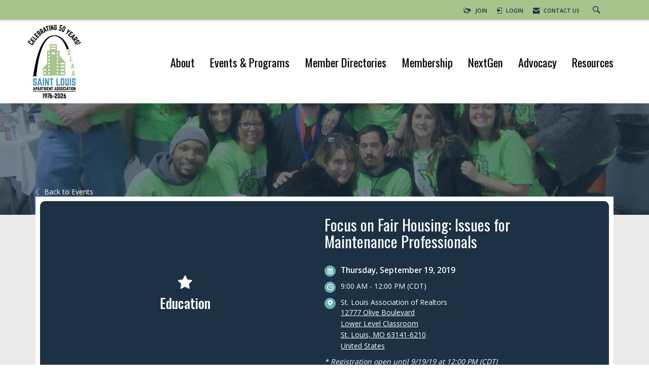

--- FILE ---
content_type: application/x-javascript
request_url: https://www.slaa.org/client-apps/main/dist/js/bundles/frontend-fingerprintB1CB00C24F08F21C16EF857DE14064BC/frontend-bundle.js
body_size: 66653
content:
/*!
 * jQuery JavaScript Library v2.2.4
 * http://jquery.com/
 *
 * Includes Sizzle.js
 * http://sizzlejs.com/
 *
 * Copyright jQuery Foundation and other contributors
 * Released under the MIT license
 * http://jquery.org/license
 *
 * Date: 2016-05-20T17:23Z
 */
if(function(t,e){"object"==typeof module&&"object"==typeof module.exports?module.exports=t.document?e(t,!0):function(t){if(!t.document)throw new Error("jQuery requires a window with a document");return e(t)}:e(t)}("undefined"!=typeof window?window:this,(function(t,e){var n=[],i=t.document,o=n.slice,s=n.concat,r=n.push,a=n.indexOf,l={},u=l.toString,c=l.hasOwnProperty,d={},h="2.2.4",f=function(t,e){return new f.fn.init(t,e)},p=/^[\s\uFEFF\xA0]+|[\s\uFEFF\xA0]+$/g,m=/^-ms-/,g=/-([\da-z])/gi,v=function(t,e){return e.toUpperCase()};function y(t){var e=!!t&&"length"in t&&t.length,n=f.type(t);return"function"!==n&&!f.isWindow(t)&&("array"===n||0===e||"number"==typeof e&&e>0&&e-1 in t)}f.fn=f.prototype={jquery:h,constructor:f,selector:"",length:0,toArray:function(){return o.call(this)},get:function(t){return null!=t?t<0?this[t+this.length]:this[t]:o.call(this)},pushStack:function(t){var e=f.merge(this.constructor(),t);return e.prevObject=this,e.context=this.context,e},each:function(t){return f.each(this,t)},map:function(t){return this.pushStack(f.map(this,(function(e,n){return t.call(e,n,e)})))},slice:function(){return this.pushStack(o.apply(this,arguments))},first:function(){return this.eq(0)},last:function(){return this.eq(-1)},eq:function(t){var e=this.length,n=+t+(t<0?e:0);return this.pushStack(n>=0&&n<e?[this[n]]:[])},end:function(){return this.prevObject||this.constructor()},push:r,sort:n.sort,splice:n.splice},f.extend=f.fn.extend=function(){var t,e,n,i,o,s,r=arguments[0]||{},a=1,l=arguments.length,u=!1;for("boolean"==typeof r&&(u=r,r=arguments[a]||{},a++),"object"==typeof r||f.isFunction(r)||(r={}),a===l&&(r=this,a--);a<l;a++)if(null!=(t=arguments[a]))for(e in t)n=r[e],r!==(i=t[e])&&(u&&i&&(f.isPlainObject(i)||(o=f.isArray(i)))?(o?(o=!1,s=n&&f.isArray(n)?n:[]):s=n&&f.isPlainObject(n)?n:{},r[e]=f.extend(u,s,i)):void 0!==i&&(r[e]=i));return r},f.extend({expando:"jQuery"+(h+Math.random()).replace(/\D/g,""),isReady:!0,error:function(t){throw new Error(t)},noop:function(){},isFunction:function(t){return"function"===f.type(t)},isArray:Array.isArray,isWindow:function(t){return null!=t&&t===t.window},isNumeric:function(t){var e=t&&t.toString();return!f.isArray(t)&&e-parseFloat(e)+1>=0},isPlainObject:function(t){var e;if("object"!==f.type(t)||t.nodeType||f.isWindow(t))return!1;if(t.constructor&&!c.call(t,"constructor")&&!c.call(t.constructor.prototype||{},"isPrototypeOf"))return!1;for(e in t);return void 0===e||c.call(t,e)},isEmptyObject:function(t){var e;for(e in t)return!1;return!0},type:function(t){return null==t?t+"":"object"==typeof t||"function"==typeof t?l[u.call(t)]||"object":typeof t},globalEval:function(t){var e,n=eval;(t=f.trim(t))&&(1===t.indexOf("use strict")?((e=i.createElement("script")).text=t,i.head.appendChild(e).parentNode.removeChild(e)):n(t))},camelCase:function(t){return t.replace(m,"ms-").replace(g,v)},nodeName:function(t,e){return t.nodeName&&t.nodeName.toLowerCase()===e.toLowerCase()},each:function(t,e){var n,i=0;if(y(t))for(n=t.length;i<n&&!1!==e.call(t[i],i,t[i]);i++);else for(i in t)if(!1===e.call(t[i],i,t[i]))break;return t},trim:function(t){return null==t?"":(t+"").replace(p,"")},makeArray:function(t,e){var n=e||[];return null!=t&&(y(Object(t))?f.merge(n,"string"==typeof t?[t]:t):r.call(n,t)),n},inArray:function(t,e,n){return null==e?-1:a.call(e,t,n)},merge:function(t,e){for(var n=+e.length,i=0,o=t.length;i<n;i++)t[o++]=e[i];return t.length=o,t},grep:function(t,e,n){for(var i=[],o=0,s=t.length,r=!n;o<s;o++)!e(t[o],o)!==r&&i.push(t[o]);return i},map:function(t,e,n){var i,o,r=0,a=[];if(y(t))for(i=t.length;r<i;r++)null!=(o=e(t[r],r,n))&&a.push(o);else for(r in t)null!=(o=e(t[r],r,n))&&a.push(o);return s.apply([],a)},guid:1,proxy:function(t,e){var n,i,s;if("string"==typeof e&&(n=t[e],e=t,t=n),f.isFunction(t))return i=o.call(arguments,2),s=function(){return t.apply(e||this,i.concat(o.call(arguments)))},s.guid=t.guid=t.guid||f.guid++,s},now:Date.now,support:d}),"function"==typeof Symbol&&(f.fn[Symbol.iterator]=n[Symbol.iterator]),f.each("Boolean Number String Function Array Date RegExp Object Error Symbol".split(" "),(function(t,e){l["[object "+e+"]"]=e.toLowerCase()}));var b=
/*!
 * Sizzle CSS Selector Engine v2.2.1
 * http://sizzlejs.com/
 *
 * Copyright jQuery Foundation and other contributors
 * Released under the MIT license
 * http://jquery.org/license
 *
 * Date: 2015-10-17
 */
function(t){var e,n,i,o,s,r,a,l,u,c,d,h,f,p,m,g,v,y,b,w="sizzle"+1*new Date,x=t.document,S=0,T=0,k=st(),_=st(),$=st(),M=function(t,e){return t===e&&(d=!0),0},C=1<<31,D={}.hasOwnProperty,E=[],O=E.pop,N=E.push,A=E.push,Y=E.slice,I=function(t,e){for(var n=0,i=t.length;n<i;n++)if(t[n]===e)return n;return-1},j="checked|selected|async|autofocus|autoplay|controls|defer|disabled|hidden|ismap|loop|multiple|open|readonly|required|scoped",H="[\\x20\\t\\r\\n\\f]",P="(?:\\\\.|[\\w-]|[^\\x00-\\xa0])+",L="\\[[\\x20\\t\\r\\n\\f]*("+P+")(?:"+H+"*([*^$|!~]?=)"+H+"*(?:'((?:\\\\.|[^\\\\'])*)'|\"((?:\\\\.|[^\\\\\"])*)\"|("+P+"))|)"+H+"*\\]",W=":("+P+")(?:\\((('((?:\\\\.|[^\\\\'])*)'|\"((?:\\\\.|[^\\\\\"])*)\")|((?:\\\\.|[^\\\\()[\\]]|"+L+")*)|.*)\\)|)",F=new RegExp(H+"+","g"),R=new RegExp("^[\\x20\\t\\r\\n\\f]+|((?:^|[^\\\\])(?:\\\\.)*)[\\x20\\t\\r\\n\\f]+$","g"),U=new RegExp("^[\\x20\\t\\r\\n\\f]*,[\\x20\\t\\r\\n\\f]*"),q=new RegExp("^[\\x20\\t\\r\\n\\f]*([>+~]|[\\x20\\t\\r\\n\\f])[\\x20\\t\\r\\n\\f]*"),V=new RegExp("=[\\x20\\t\\r\\n\\f]*([^\\]'\"]*?)[\\x20\\t\\r\\n\\f]*\\]","g"),z=new RegExp(W),B=new RegExp("^"+P+"$"),G={ID:new RegExp("^#("+P+")"),CLASS:new RegExp("^\\.("+P+")"),TAG:new RegExp("^("+P+"|[*])"),ATTR:new RegExp("^"+L),PSEUDO:new RegExp("^"+W),CHILD:new RegExp("^:(only|first|last|nth|nth-last)-(child|of-type)(?:\\([\\x20\\t\\r\\n\\f]*(even|odd|(([+-]|)(\\d*)n|)[\\x20\\t\\r\\n\\f]*(?:([+-]|)[\\x20\\t\\r\\n\\f]*(\\d+)|))[\\x20\\t\\r\\n\\f]*\\)|)","i"),bool:new RegExp("^(?:"+j+")$","i"),needsContext:new RegExp("^[\\x20\\t\\r\\n\\f]*[>+~]|:(even|odd|eq|gt|lt|nth|first|last)(?:\\([\\x20\\t\\r\\n\\f]*((?:-\\d)?\\d*)[\\x20\\t\\r\\n\\f]*\\)|)(?=[^-]|$)","i")},Q=/^(?:input|select|textarea|button)$/i,Z=/^h\d$/i,X=/^[^{]+\{\s*\[native \w/,J=/^(?:#([\w-]+)|(\w+)|\.([\w-]+))$/,K=/[+~]/,tt=/'|\\/g,et=new RegExp("\\\\([\\da-f]{1,6}[\\x20\\t\\r\\n\\f]?|([\\x20\\t\\r\\n\\f])|.)","ig"),nt=function(t,e,n){var i="0x"+e-65536;return i!=i||n?e:i<0?String.fromCharCode(i+65536):String.fromCharCode(i>>10|55296,1023&i|56320)},it=function(){h()};try{A.apply(E=Y.call(x.childNodes),x.childNodes),E[x.childNodes.length].nodeType}catch(t){A={apply:E.length?function(t,e){N.apply(t,Y.call(e))}:function(t,e){for(var n=t.length,i=0;t[n++]=e[i++];);t.length=n-1}}}function ot(t,e,i,o){var s,a,u,c,d,p,v,y,S=e&&e.ownerDocument,T=e?e.nodeType:9;if(i=i||[],"string"!=typeof t||!t||1!==T&&9!==T&&11!==T)return i;if(!o&&((e?e.ownerDocument||e:x)!==f&&h(e),e=e||f,m)){if(11!==T&&(p=J.exec(t)))if(s=p[1]){if(9===T){if(!(u=e.getElementById(s)))return i;if(u.id===s)return i.push(u),i}else if(S&&(u=S.getElementById(s))&&b(e,u)&&u.id===s)return i.push(u),i}else{if(p[2])return A.apply(i,e.getElementsByTagName(t)),i;if((s=p[3])&&n.getElementsByClassName&&e.getElementsByClassName)return A.apply(i,e.getElementsByClassName(s)),i}if(n.qsa&&!$[t+" "]&&(!g||!g.test(t))){if(1!==T)S=e,y=t;else if("object"!==e.nodeName.toLowerCase()){for((c=e.getAttribute("id"))?c=c.replace(tt,"\\$&"):e.setAttribute("id",c=w),a=(v=r(t)).length,d=B.test(c)?"#"+c:"[id='"+c+"']";a--;)v[a]=d+" "+mt(v[a]);y=v.join(","),S=K.test(t)&&ft(e.parentNode)||e}if(y)try{return A.apply(i,S.querySelectorAll(y)),i}catch(t){}finally{c===w&&e.removeAttribute("id")}}}return l(t.replace(R,"$1"),e,i,o)}function st(){var t=[];return function e(n,o){return t.push(n+" ")>i.cacheLength&&delete e[t.shift()],e[n+" "]=o}}function rt(t){return t[w]=!0,t}function at(t){var e=f.createElement("div");try{return!!t(e)}catch(t){return!1}finally{e.parentNode&&e.parentNode.removeChild(e),e=null}}function lt(t,e){for(var n=t.split("|"),o=n.length;o--;)i.attrHandle[n[o]]=e}function ut(t,e){var n=e&&t,i=n&&1===t.nodeType&&1===e.nodeType&&(~e.sourceIndex||C)-(~t.sourceIndex||C);if(i)return i;if(n)for(;n=n.nextSibling;)if(n===e)return-1;return t?1:-1}function ct(t){return function(e){return"input"===e.nodeName.toLowerCase()&&e.type===t}}function dt(t){return function(e){var n=e.nodeName.toLowerCase();return("input"===n||"button"===n)&&e.type===t}}function ht(t){return rt((function(e){return e=+e,rt((function(n,i){for(var o,s=t([],n.length,e),r=s.length;r--;)n[o=s[r]]&&(n[o]=!(i[o]=n[o]))}))}))}function ft(t){return t&&void 0!==t.getElementsByTagName&&t}for(e in n=ot.support={},s=ot.isXML=function(t){var e=t&&(t.ownerDocument||t).documentElement;return!!e&&"HTML"!==e.nodeName},h=ot.setDocument=function(t){var e,o,r=t?t.ownerDocument||t:x;return r!==f&&9===r.nodeType&&r.documentElement?(p=(f=r).documentElement,m=!s(f),(o=f.defaultView)&&o.top!==o&&(o.addEventListener?o.addEventListener("unload",it,!1):o.attachEvent&&o.attachEvent("onunload",it)),n.attributes=at((function(t){return t.className="i",!t.getAttribute("className")})),n.getElementsByTagName=at((function(t){return t.appendChild(f.createComment("")),!t.getElementsByTagName("*").length})),n.getElementsByClassName=X.test(f.getElementsByClassName),n.getById=at((function(t){return p.appendChild(t).id=w,!f.getElementsByName||!f.getElementsByName(w).length})),n.getById?(i.find.ID=function(t,e){if(void 0!==e.getElementById&&m){var n=e.getElementById(t);return n?[n]:[]}},i.filter.ID=function(t){var e=t.replace(et,nt);return function(t){return t.getAttribute("id")===e}}):(delete i.find.ID,i.filter.ID=function(t){var e=t.replace(et,nt);return function(t){var n=void 0!==t.getAttributeNode&&t.getAttributeNode("id");return n&&n.value===e}}),i.find.TAG=n.getElementsByTagName?function(t,e){return void 0!==e.getElementsByTagName?e.getElementsByTagName(t):n.qsa?e.querySelectorAll(t):void 0}:function(t,e){var n,i=[],o=0,s=e.getElementsByTagName(t);if("*"===t){for(;n=s[o++];)1===n.nodeType&&i.push(n);return i}return s},i.find.CLASS=n.getElementsByClassName&&function(t,e){if(void 0!==e.getElementsByClassName&&m)return e.getElementsByClassName(t)},v=[],g=[],(n.qsa=X.test(f.querySelectorAll))&&(at((function(t){p.appendChild(t).innerHTML="<a id='"+w+"'></a><select id='"+w+"-\r\\' msallowcapture=''><option selected=''></option></select>",t.querySelectorAll("[msallowcapture^='']").length&&g.push("[*^$]=[\\x20\\t\\r\\n\\f]*(?:''|\"\")"),t.querySelectorAll("[selected]").length||g.push("\\[[\\x20\\t\\r\\n\\f]*(?:value|"+j+")"),t.querySelectorAll("[id~="+w+"-]").length||g.push("~="),t.querySelectorAll(":checked").length||g.push(":checked"),t.querySelectorAll("a#"+w+"+*").length||g.push(".#.+[+~]")})),at((function(t){var e=f.createElement("input");e.setAttribute("type","hidden"),t.appendChild(e).setAttribute("name","D"),t.querySelectorAll("[name=d]").length&&g.push("name[\\x20\\t\\r\\n\\f]*[*^$|!~]?="),t.querySelectorAll(":enabled").length||g.push(":enabled",":disabled"),t.querySelectorAll("*,:x"),g.push(",.*:")}))),(n.matchesSelector=X.test(y=p.matches||p.webkitMatchesSelector||p.mozMatchesSelector||p.oMatchesSelector||p.msMatchesSelector))&&at((function(t){n.disconnectedMatch=y.call(t,"div"),y.call(t,"[s!='']:x"),v.push("!=",W)})),g=g.length&&new RegExp(g.join("|")),v=v.length&&new RegExp(v.join("|")),e=X.test(p.compareDocumentPosition),b=e||X.test(p.contains)?function(t,e){var n=9===t.nodeType?t.documentElement:t,i=e&&e.parentNode;return t===i||!(!i||1!==i.nodeType||!(n.contains?n.contains(i):t.compareDocumentPosition&&16&t.compareDocumentPosition(i)))}:function(t,e){if(e)for(;e=e.parentNode;)if(e===t)return!0;return!1},M=e?function(t,e){if(t===e)return d=!0,0;var i=!t.compareDocumentPosition-!e.compareDocumentPosition;return i||(1&(i=(t.ownerDocument||t)===(e.ownerDocument||e)?t.compareDocumentPosition(e):1)||!n.sortDetached&&e.compareDocumentPosition(t)===i?t===f||t.ownerDocument===x&&b(x,t)?-1:e===f||e.ownerDocument===x&&b(x,e)?1:c?I(c,t)-I(c,e):0:4&i?-1:1)}:function(t,e){if(t===e)return d=!0,0;var n,i=0,o=t.parentNode,s=e.parentNode,r=[t],a=[e];if(!o||!s)return t===f?-1:e===f?1:o?-1:s?1:c?I(c,t)-I(c,e):0;if(o===s)return ut(t,e);for(n=t;n=n.parentNode;)r.unshift(n);for(n=e;n=n.parentNode;)a.unshift(n);for(;r[i]===a[i];)i++;return i?ut(r[i],a[i]):r[i]===x?-1:a[i]===x?1:0},f):f},ot.matches=function(t,e){return ot(t,null,null,e)},ot.matchesSelector=function(t,e){if((t.ownerDocument||t)!==f&&h(t),e=e.replace(V,"='$1']"),n.matchesSelector&&m&&!$[e+" "]&&(!v||!v.test(e))&&(!g||!g.test(e)))try{var i=y.call(t,e);if(i||n.disconnectedMatch||t.document&&11!==t.document.nodeType)return i}catch(t){}return ot(e,f,null,[t]).length>0},ot.contains=function(t,e){return(t.ownerDocument||t)!==f&&h(t),b(t,e)},ot.attr=function(t,e){(t.ownerDocument||t)!==f&&h(t);var o=i.attrHandle[e.toLowerCase()],s=o&&D.call(i.attrHandle,e.toLowerCase())?o(t,e,!m):void 0;return void 0!==s?s:n.attributes||!m?t.getAttribute(e):(s=t.getAttributeNode(e))&&s.specified?s.value:null},ot.error=function(t){throw new Error("Syntax error, unrecognized expression: "+t)},ot.uniqueSort=function(t){var e,i=[],o=0,s=0;if(d=!n.detectDuplicates,c=!n.sortStable&&t.slice(0),t.sort(M),d){for(;e=t[s++];)e===t[s]&&(o=i.push(s));for(;o--;)t.splice(i[o],1)}return c=null,t},o=ot.getText=function(t){var e,n="",i=0,s=t.nodeType;if(s){if(1===s||9===s||11===s){if("string"==typeof t.textContent)return t.textContent;for(t=t.firstChild;t;t=t.nextSibling)n+=o(t)}else if(3===s||4===s)return t.nodeValue}else for(;e=t[i++];)n+=o(e);return n},i=ot.selectors={cacheLength:50,createPseudo:rt,match:G,attrHandle:{},find:{},relative:{">":{dir:"parentNode",first:!0}," ":{dir:"parentNode"},"+":{dir:"previousSibling",first:!0},"~":{dir:"previousSibling"}},preFilter:{ATTR:function(t){return t[1]=t[1].replace(et,nt),t[3]=(t[3]||t[4]||t[5]||"").replace(et,nt),"~="===t[2]&&(t[3]=" "+t[3]+" "),t.slice(0,4)},CHILD:function(t){return t[1]=t[1].toLowerCase(),"nth"===t[1].slice(0,3)?(t[3]||ot.error(t[0]),t[4]=+(t[4]?t[5]+(t[6]||1):2*("even"===t[3]||"odd"===t[3])),t[5]=+(t[7]+t[8]||"odd"===t[3])):t[3]&&ot.error(t[0]),t},PSEUDO:function(t){var e,n=!t[6]&&t[2];return G.CHILD.test(t[0])?null:(t[3]?t[2]=t[4]||t[5]||"":n&&z.test(n)&&(e=r(n,!0))&&(e=n.indexOf(")",n.length-e)-n.length)&&(t[0]=t[0].slice(0,e),t[2]=n.slice(0,e)),t.slice(0,3))}},filter:{TAG:function(t){var e=t.replace(et,nt).toLowerCase();return"*"===t?function(){return!0}:function(t){return t.nodeName&&t.nodeName.toLowerCase()===e}},CLASS:function(t){var e=k[t+" "];return e||(e=new RegExp("(^|[\\x20\\t\\r\\n\\f])"+t+"("+H+"|$)"))&&k(t,(function(t){return e.test("string"==typeof t.className&&t.className||void 0!==t.getAttribute&&t.getAttribute("class")||"")}))},ATTR:function(t,e,n){return function(i){var o=ot.attr(i,t);return null==o?"!="===e:!e||(o+="","="===e?o===n:"!="===e?o!==n:"^="===e?n&&0===o.indexOf(n):"*="===e?n&&o.indexOf(n)>-1:"$="===e?n&&o.slice(-n.length)===n:"~="===e?(" "+o.replace(F," ")+" ").indexOf(n)>-1:"|="===e&&(o===n||o.slice(0,n.length+1)===n+"-"))}},CHILD:function(t,e,n,i,o){var s="nth"!==t.slice(0,3),r="last"!==t.slice(-4),a="of-type"===e;return 1===i&&0===o?function(t){return!!t.parentNode}:function(e,n,l){var u,c,d,h,f,p,m=s!==r?"nextSibling":"previousSibling",g=e.parentNode,v=a&&e.nodeName.toLowerCase(),y=!l&&!a,b=!1;if(g){if(s){for(;m;){for(h=e;h=h[m];)if(a?h.nodeName.toLowerCase()===v:1===h.nodeType)return!1;p=m="only"===t&&!p&&"nextSibling"}return!0}if(p=[r?g.firstChild:g.lastChild],r&&y){for(b=(f=(u=(c=(d=(h=g)[w]||(h[w]={}))[h.uniqueID]||(d[h.uniqueID]={}))[t]||[])[0]===S&&u[1])&&u[2],h=f&&g.childNodes[f];h=++f&&h&&h[m]||(b=f=0)||p.pop();)if(1===h.nodeType&&++b&&h===e){c[t]=[S,f,b];break}}else if(y&&(b=f=(u=(c=(d=(h=e)[w]||(h[w]={}))[h.uniqueID]||(d[h.uniqueID]={}))[t]||[])[0]===S&&u[1]),!1===b)for(;(h=++f&&h&&h[m]||(b=f=0)||p.pop())&&((a?h.nodeName.toLowerCase()!==v:1!==h.nodeType)||!++b||(y&&((c=(d=h[w]||(h[w]={}))[h.uniqueID]||(d[h.uniqueID]={}))[t]=[S,b]),h!==e)););return(b-=o)===i||b%i==0&&b/i>=0}}},PSEUDO:function(t,e){var n,o=i.pseudos[t]||i.setFilters[t.toLowerCase()]||ot.error("unsupported pseudo: "+t);return o[w]?o(e):o.length>1?(n=[t,t,"",e],i.setFilters.hasOwnProperty(t.toLowerCase())?rt((function(t,n){for(var i,s=o(t,e),r=s.length;r--;)t[i=I(t,s[r])]=!(n[i]=s[r])})):function(t){return o(t,0,n)}):o}},pseudos:{not:rt((function(t){var e=[],n=[],i=a(t.replace(R,"$1"));return i[w]?rt((function(t,e,n,o){for(var s,r=i(t,null,o,[]),a=t.length;a--;)(s=r[a])&&(t[a]=!(e[a]=s))})):function(t,o,s){return e[0]=t,i(e,null,s,n),e[0]=null,!n.pop()}})),has:rt((function(t){return function(e){return ot(t,e).length>0}})),contains:rt((function(t){return t=t.replace(et,nt),function(e){return(e.textContent||e.innerText||o(e)).indexOf(t)>-1}})),lang:rt((function(t){return B.test(t||"")||ot.error("unsupported lang: "+t),t=t.replace(et,nt).toLowerCase(),function(e){var n;do{if(n=m?e.lang:e.getAttribute("xml:lang")||e.getAttribute("lang"))return(n=n.toLowerCase())===t||0===n.indexOf(t+"-")}while((e=e.parentNode)&&1===e.nodeType);return!1}})),target:function(e){var n=t.location&&t.location.hash;return n&&n.slice(1)===e.id},root:function(t){return t===p},focus:function(t){return t===f.activeElement&&(!f.hasFocus||f.hasFocus())&&!!(t.type||t.href||~t.tabIndex)},enabled:function(t){return!1===t.disabled},disabled:function(t){return!0===t.disabled},checked:function(t){var e=t.nodeName.toLowerCase();return"input"===e&&!!t.checked||"option"===e&&!!t.selected},selected:function(t){return t.parentNode&&t.parentNode.selectedIndex,!0===t.selected},empty:function(t){for(t=t.firstChild;t;t=t.nextSibling)if(t.nodeType<6)return!1;return!0},parent:function(t){return!i.pseudos.empty(t)},header:function(t){return Z.test(t.nodeName)},input:function(t){return Q.test(t.nodeName)},button:function(t){var e=t.nodeName.toLowerCase();return"input"===e&&"button"===t.type||"button"===e},text:function(t){var e;return"input"===t.nodeName.toLowerCase()&&"text"===t.type&&(null==(e=t.getAttribute("type"))||"text"===e.toLowerCase())},first:ht((function(){return[0]})),last:ht((function(t,e){return[e-1]})),eq:ht((function(t,e,n){return[n<0?n+e:n]})),even:ht((function(t,e){for(var n=0;n<e;n+=2)t.push(n);return t})),odd:ht((function(t,e){for(var n=1;n<e;n+=2)t.push(n);return t})),lt:ht((function(t,e,n){for(var i=n<0?n+e:n;--i>=0;)t.push(i);return t})),gt:ht((function(t,e,n){for(var i=n<0?n+e:n;++i<e;)t.push(i);return t}))}},i.pseudos.nth=i.pseudos.eq,{radio:!0,checkbox:!0,file:!0,password:!0,image:!0})i.pseudos[e]=ct(e);for(e in{submit:!0,reset:!0})i.pseudos[e]=dt(e);function pt(){}function mt(t){for(var e=0,n=t.length,i="";e<n;e++)i+=t[e].value;return i}function gt(t,e,n){var i=e.dir,o=n&&"parentNode"===i,s=T++;return e.first?function(e,n,s){for(;e=e[i];)if(1===e.nodeType||o)return t(e,n,s)}:function(e,n,r){var a,l,u,c=[S,s];if(r){for(;e=e[i];)if((1===e.nodeType||o)&&t(e,n,r))return!0}else for(;e=e[i];)if(1===e.nodeType||o){if((a=(l=(u=e[w]||(e[w]={}))[e.uniqueID]||(u[e.uniqueID]={}))[i])&&a[0]===S&&a[1]===s)return c[2]=a[2];if(l[i]=c,c[2]=t(e,n,r))return!0}}}function vt(t){return t.length>1?function(e,n,i){for(var o=t.length;o--;)if(!t[o](e,n,i))return!1;return!0}:t[0]}function yt(t,e,n,i,o){for(var s,r=[],a=0,l=t.length,u=null!=e;a<l;a++)(s=t[a])&&(n&&!n(s,i,o)||(r.push(s),u&&e.push(a)));return r}function bt(t,e,n,i,o,s){return i&&!i[w]&&(i=bt(i)),o&&!o[w]&&(o=bt(o,s)),rt((function(s,r,a,l){var u,c,d,h=[],f=[],p=r.length,m=s||function(t,e,n){for(var i=0,o=e.length;i<o;i++)ot(t,e[i],n);return n}(e||"*",a.nodeType?[a]:a,[]),g=!t||!s&&e?m:yt(m,h,t,a,l),v=n?o||(s?t:p||i)?[]:r:g;if(n&&n(g,v,a,l),i)for(u=yt(v,f),i(u,[],a,l),c=u.length;c--;)(d=u[c])&&(v[f[c]]=!(g[f[c]]=d));if(s){if(o||t){if(o){for(u=[],c=v.length;c--;)(d=v[c])&&u.push(g[c]=d);o(null,v=[],u,l)}for(c=v.length;c--;)(d=v[c])&&(u=o?I(s,d):h[c])>-1&&(s[u]=!(r[u]=d))}}else v=yt(v===r?v.splice(p,v.length):v),o?o(null,r,v,l):A.apply(r,v)}))}function wt(t){for(var e,n,o,s=t.length,r=i.relative[t[0].type],a=r||i.relative[" "],l=r?1:0,c=gt((function(t){return t===e}),a,!0),d=gt((function(t){return I(e,t)>-1}),a,!0),h=[function(t,n,i){var o=!r&&(i||n!==u)||((e=n).nodeType?c(t,n,i):d(t,n,i));return e=null,o}];l<s;l++)if(n=i.relative[t[l].type])h=[gt(vt(h),n)];else{if((n=i.filter[t[l].type].apply(null,t[l].matches))[w]){for(o=++l;o<s&&!i.relative[t[o].type];o++);return bt(l>1&&vt(h),l>1&&mt(t.slice(0,l-1).concat({value:" "===t[l-2].type?"*":""})).replace(R,"$1"),n,l<o&&wt(t.slice(l,o)),o<s&&wt(t=t.slice(o)),o<s&&mt(t))}h.push(n)}return vt(h)}return pt.prototype=i.filters=i.pseudos,i.setFilters=new pt,r=ot.tokenize=function(t,e){var n,o,s,r,a,l,u,c=_[t+" "];if(c)return e?0:c.slice(0);for(a=t,l=[],u=i.preFilter;a;){for(r in n&&!(o=U.exec(a))||(o&&(a=a.slice(o[0].length)||a),l.push(s=[])),n=!1,(o=q.exec(a))&&(n=o.shift(),s.push({value:n,type:o[0].replace(R," ")}),a=a.slice(n.length)),i.filter)!(o=G[r].exec(a))||u[r]&&!(o=u[r](o))||(n=o.shift(),s.push({value:n,type:r,matches:o}),a=a.slice(n.length));if(!n)break}return e?a.length:a?ot.error(t):_(t,l).slice(0)},a=ot.compile=function(t,e){var n,o=[],s=[],a=$[t+" "];if(!a){for(e||(e=r(t)),n=e.length;n--;)(a=wt(e[n]))[w]?o.push(a):s.push(a);a=$(t,function(t,e){var n=e.length>0,o=t.length>0,s=function(s,r,a,l,c){var d,p,g,v=0,y="0",b=s&&[],w=[],x=u,T=s||o&&i.find.TAG("*",c),k=S+=null==x?1:Math.random()||.1,_=T.length;for(c&&(u=r===f||r||c);y!==_&&null!=(d=T[y]);y++){if(o&&d){for(p=0,r||d.ownerDocument===f||(h(d),a=!m);g=t[p++];)if(g(d,r||f,a)){l.push(d);break}c&&(S=k)}n&&((d=!g&&d)&&v--,s&&b.push(d))}if(v+=y,n&&y!==v){for(p=0;g=e[p++];)g(b,w,r,a);if(s){if(v>0)for(;y--;)b[y]||w[y]||(w[y]=O.call(l));w=yt(w)}A.apply(l,w),c&&!s&&w.length>0&&v+e.length>1&&ot.uniqueSort(l)}return c&&(S=k,u=x),b};return n?rt(s):s}(s,o)),a.selector=t}return a},l=ot.select=function(t,e,o,s){var l,u,c,d,h,f="function"==typeof t&&t,p=!s&&r(t=f.selector||t);if(o=o||[],1===p.length){if((u=p[0]=p[0].slice(0)).length>2&&"ID"===(c=u[0]).type&&n.getById&&9===e.nodeType&&m&&i.relative[u[1].type]){if(!(e=(i.find.ID(c.matches[0].replace(et,nt),e)||[])[0]))return o;f&&(e=e.parentNode),t=t.slice(u.shift().value.length)}for(l=G.needsContext.test(t)?0:u.length;l--&&(c=u[l],!i.relative[d=c.type]);)if((h=i.find[d])&&(s=h(c.matches[0].replace(et,nt),K.test(u[0].type)&&ft(e.parentNode)||e))){if(u.splice(l,1),!(t=s.length&&mt(u)))return A.apply(o,s),o;break}}return(f||a(t,p))(s,e,!m,o,!e||K.test(t)&&ft(e.parentNode)||e),o},n.sortStable=w.split("").sort(M).join("")===w,n.detectDuplicates=!!d,h(),n.sortDetached=at((function(t){return 1&t.compareDocumentPosition(f.createElement("div"))})),at((function(t){return t.innerHTML="<a href='#'></a>","#"===t.firstChild.getAttribute("href")}))||lt("type|href|height|width",(function(t,e,n){if(!n)return t.getAttribute(e,"type"===e.toLowerCase()?1:2)})),n.attributes&&at((function(t){return t.innerHTML="<input/>",t.firstChild.setAttribute("value",""),""===t.firstChild.getAttribute("value")}))||lt("value",(function(t,e,n){if(!n&&"input"===t.nodeName.toLowerCase())return t.defaultValue})),at((function(t){return null==t.getAttribute("disabled")}))||lt(j,(function(t,e,n){var i;if(!n)return!0===t[e]?e.toLowerCase():(i=t.getAttributeNode(e))&&i.specified?i.value:null})),ot}(t);f.find=b,f.expr=b.selectors,f.expr[":"]=f.expr.pseudos,f.uniqueSort=f.unique=b.uniqueSort,f.text=b.getText,f.isXMLDoc=b.isXML,f.contains=b.contains;var w=function(t,e,n){for(var i=[],o=void 0!==n;(t=t[e])&&9!==t.nodeType;)if(1===t.nodeType){if(o&&f(t).is(n))break;i.push(t)}return i},x=function(t,e){for(var n=[];t;t=t.nextSibling)1===t.nodeType&&t!==e&&n.push(t);return n},S=f.expr.match.needsContext,T=/^<([\w-]+)\s*\/?>(?:<\/\1>|)$/,k=/^.[^:#\[\.,]*$/;function _(t,e,n){if(f.isFunction(e))return f.grep(t,(function(t,i){return!!e.call(t,i,t)!==n}));if(e.nodeType)return f.grep(t,(function(t){return t===e!==n}));if("string"==typeof e){if(k.test(e))return f.filter(e,t,n);e=f.filter(e,t)}return f.grep(t,(function(t){return a.call(e,t)>-1!==n}))}f.filter=function(t,e,n){var i=e[0];return n&&(t=":not("+t+")"),1===e.length&&1===i.nodeType?f.find.matchesSelector(i,t)?[i]:[]:f.find.matches(t,f.grep(e,(function(t){return 1===t.nodeType})))},f.fn.extend({find:function(t){var e,n=this.length,i=[],o=this;if("string"!=typeof t)return this.pushStack(f(t).filter((function(){for(e=0;e<n;e++)if(f.contains(o[e],this))return!0})));for(e=0;e<n;e++)f.find(t,o[e],i);return(i=this.pushStack(n>1?f.unique(i):i)).selector=this.selector?this.selector+" "+t:t,i},filter:function(t){return this.pushStack(_(this,t||[],!1))},not:function(t){return this.pushStack(_(this,t||[],!0))},is:function(t){return!!_(this,"string"==typeof t&&S.test(t)?f(t):t||[],!1).length}});var $,M=/^(?:\s*(<[\w\W]+>)[^>]*|#([\w-]*))$/;(f.fn.init=function(t,e,n){var o,s;if(!t)return this;if(n=n||$,"string"==typeof t){if(!(o="<"===t[0]&&">"===t[t.length-1]&&t.length>=3?[null,t,null]:M.exec(t))||!o[1]&&e)return!e||e.jquery?(e||n).find(t):this.constructor(e).find(t);if(o[1]){if(e=e instanceof f?e[0]:e,f.merge(this,f.parseHTML(o[1],e&&e.nodeType?e.ownerDocument||e:i,!0)),T.test(o[1])&&f.isPlainObject(e))for(o in e)f.isFunction(this[o])?this[o](e[o]):this.attr(o,e[o]);return this}return(s=i.getElementById(o[2]))&&s.parentNode&&(this.length=1,this[0]=s),this.context=i,this.selector=t,this}return t.nodeType?(this.context=this[0]=t,this.length=1,this):f.isFunction(t)?void 0!==n.ready?n.ready(t):t(f):(void 0!==t.selector&&(this.selector=t.selector,this.context=t.context),f.makeArray(t,this))}).prototype=f.fn,$=f(i);var C=/^(?:parents|prev(?:Until|All))/,D={children:!0,contents:!0,next:!0,prev:!0};function E(t,e){for(;(t=t[e])&&1!==t.nodeType;);return t}f.fn.extend({has:function(t){var e=f(t,this),n=e.length;return this.filter((function(){for(var t=0;t<n;t++)if(f.contains(this,e[t]))return!0}))},closest:function(t,e){for(var n,i=0,o=this.length,s=[],r=S.test(t)||"string"!=typeof t?f(t,e||this.context):0;i<o;i++)for(n=this[i];n&&n!==e;n=n.parentNode)if(n.nodeType<11&&(r?r.index(n)>-1:1===n.nodeType&&f.find.matchesSelector(n,t))){s.push(n);break}return this.pushStack(s.length>1?f.uniqueSort(s):s)},index:function(t){return t?"string"==typeof t?a.call(f(t),this[0]):a.call(this,t.jquery?t[0]:t):this[0]&&this[0].parentNode?this.first().prevAll().length:-1},add:function(t,e){return this.pushStack(f.uniqueSort(f.merge(this.get(),f(t,e))))},addBack:function(t){return this.add(null==t?this.prevObject:this.prevObject.filter(t))}}),f.each({parent:function(t){var e=t.parentNode;return e&&11!==e.nodeType?e:null},parents:function(t){return w(t,"parentNode")},parentsUntil:function(t,e,n){return w(t,"parentNode",n)},next:function(t){return E(t,"nextSibling")},prev:function(t){return E(t,"previousSibling")},nextAll:function(t){return w(t,"nextSibling")},prevAll:function(t){return w(t,"previousSibling")},nextUntil:function(t,e,n){return w(t,"nextSibling",n)},prevUntil:function(t,e,n){return w(t,"previousSibling",n)},siblings:function(t){return x((t.parentNode||{}).firstChild,t)},children:function(t){return x(t.firstChild)},contents:function(t){return t.contentDocument||f.merge([],t.childNodes)}},(function(t,e){f.fn[t]=function(n,i){var o=f.map(this,e,n);return"Until"!==t.slice(-5)&&(i=n),i&&"string"==typeof i&&(o=f.filter(i,o)),this.length>1&&(D[t]||f.uniqueSort(o),C.test(t)&&o.reverse()),this.pushStack(o)}}));var O,N=/\S+/g;function A(){i.removeEventListener("DOMContentLoaded",A),t.removeEventListener("load",A),f.ready()}f.Callbacks=function(t){t="string"==typeof t?function(t){var e={};return f.each(t.match(N)||[],(function(t,n){e[n]=!0})),e}(t):f.extend({},t);var e,n,i,o,s=[],r=[],a=-1,l=function(){for(o=t.once,i=e=!0;r.length;a=-1)for(n=r.shift();++a<s.length;)!1===s[a].apply(n[0],n[1])&&t.stopOnFalse&&(a=s.length,n=!1);t.memory||(n=!1),e=!1,o&&(s=n?[]:"")},u={add:function(){return s&&(n&&!e&&(a=s.length-1,r.push(n)),function e(n){f.each(n,(function(n,i){f.isFunction(i)?t.unique&&u.has(i)||s.push(i):i&&i.length&&"string"!==f.type(i)&&e(i)}))}(arguments),n&&!e&&l()),this},remove:function(){return f.each(arguments,(function(t,e){for(var n;(n=f.inArray(e,s,n))>-1;)s.splice(n,1),n<=a&&a--})),this},has:function(t){return t?f.inArray(t,s)>-1:s.length>0},empty:function(){return s&&(s=[]),this},disable:function(){return o=r=[],s=n="",this},disabled:function(){return!s},lock:function(){return o=r=[],n||(s=n=""),this},locked:function(){return!!o},fireWith:function(t,n){return o||(n=[t,(n=n||[]).slice?n.slice():n],r.push(n),e||l()),this},fire:function(){return u.fireWith(this,arguments),this},fired:function(){return!!i}};return u},f.extend({Deferred:function(t){var e=[["resolve","done",f.Callbacks("once memory"),"resolved"],["reject","fail",f.Callbacks("once memory"),"rejected"],["notify","progress",f.Callbacks("memory")]],n="pending",i={state:function(){return n},always:function(){return o.done(arguments).fail(arguments),this},then:function(){var t=arguments;return f.Deferred((function(n){f.each(e,(function(e,s){var r=f.isFunction(t[e])&&t[e];o[s[1]]((function(){var t=r&&r.apply(this,arguments);t&&f.isFunction(t.promise)?t.promise().progress(n.notify).done(n.resolve).fail(n.reject):n[s[0]+"With"](this===i?n.promise():this,r?[t]:arguments)}))})),t=null})).promise()},promise:function(t){return null!=t?f.extend(t,i):i}},o={};return i.pipe=i.then,f.each(e,(function(t,s){var r=s[2],a=s[3];i[s[1]]=r.add,a&&r.add((function(){n=a}),e[1^t][2].disable,e[2][2].lock),o[s[0]]=function(){return o[s[0]+"With"](this===o?i:this,arguments),this},o[s[0]+"With"]=r.fireWith})),i.promise(o),t&&t.call(o,o),o},when:function(t){var e,n,i,s=0,r=o.call(arguments),a=r.length,l=1!==a||t&&f.isFunction(t.promise)?a:0,u=1===l?t:f.Deferred(),c=function(t,n,i){return function(s){n[t]=this,i[t]=arguments.length>1?o.call(arguments):s,i===e?u.notifyWith(n,i):--l||u.resolveWith(n,i)}};if(a>1)for(e=new Array(a),n=new Array(a),i=new Array(a);s<a;s++)r[s]&&f.isFunction(r[s].promise)?r[s].promise().progress(c(s,n,e)).done(c(s,i,r)).fail(u.reject):--l;return l||u.resolveWith(i,r),u.promise()}}),f.fn.ready=function(t){return f.ready.promise().done(t),this},f.extend({isReady:!1,readyWait:1,holdReady:function(t){t?f.readyWait++:f.ready(!0)},ready:function(t){(!0===t?--f.readyWait:f.isReady)||(f.isReady=!0,!0!==t&&--f.readyWait>0||(O.resolveWith(i,[f]),f.fn.triggerHandler&&(f(i).triggerHandler("ready"),f(i).off("ready"))))}}),f.ready.promise=function(e){return O||(O=f.Deferred(),"complete"===i.readyState||"loading"!==i.readyState&&!i.documentElement.doScroll?t.setTimeout(f.ready):(i.addEventListener("DOMContentLoaded",A),t.addEventListener("load",A))),O.promise(e)},f.ready.promise();var Y=function(t,e,n,i,o,s,r){var a=0,l=t.length,u=null==n;if("object"===f.type(n))for(a in o=!0,n)Y(t,e,a,n[a],!0,s,r);else if(void 0!==i&&(o=!0,f.isFunction(i)||(r=!0),u&&(r?(e.call(t,i),e=null):(u=e,e=function(t,e,n){return u.call(f(t),n)})),e))for(;a<l;a++)e(t[a],n,r?i:i.call(t[a],a,e(t[a],n)));return o?t:u?e.call(t):l?e(t[0],n):s},I=function(t){return 1===t.nodeType||9===t.nodeType||!+t.nodeType};function j(){this.expando=f.expando+j.uid++}j.uid=1,j.prototype={register:function(t,e){var n=e||{};return t.nodeType?t[this.expando]=n:Object.defineProperty(t,this.expando,{value:n,writable:!0,configurable:!0}),t[this.expando]},cache:function(t){if(!I(t))return{};var e=t[this.expando];return e||(e={},I(t)&&(t.nodeType?t[this.expando]=e:Object.defineProperty(t,this.expando,{value:e,configurable:!0}))),e},set:function(t,e,n){var i,o=this.cache(t);if("string"==typeof e)o[e]=n;else for(i in e)o[i]=e[i];return o},get:function(t,e){return void 0===e?this.cache(t):t[this.expando]&&t[this.expando][e]},access:function(t,e,n){var i;return void 0===e||e&&"string"==typeof e&&void 0===n?void 0!==(i=this.get(t,e))?i:this.get(t,f.camelCase(e)):(this.set(t,e,n),void 0!==n?n:e)},remove:function(t,e){var n,i,o,s=t[this.expando];if(void 0!==s){if(void 0===e)this.register(t);else{f.isArray(e)?i=e.concat(e.map(f.camelCase)):(o=f.camelCase(e),i=e in s?[e,o]:(i=o)in s?[i]:i.match(N)||[]),n=i.length;for(;n--;)delete s[i[n]]}(void 0===e||f.isEmptyObject(s))&&(t.nodeType?t[this.expando]=void 0:delete t[this.expando])}},hasData:function(t){var e=t[this.expando];return void 0!==e&&!f.isEmptyObject(e)}};var H=new j,P=new j,L=/^(?:\{[\w\W]*\}|\[[\w\W]*\])$/,W=/[A-Z]/g;function F(t,e,n){var i;if(void 0===n&&1===t.nodeType)if(i="data-"+e.replace(W,"-$&").toLowerCase(),"string"==typeof(n=t.getAttribute(i))){try{n="true"===n||"false"!==n&&("null"===n?null:+n+""===n?+n:L.test(n)?f.parseJSON(n):n)}catch(t){}P.set(t,e,n)}else n=void 0;return n}f.extend({hasData:function(t){return P.hasData(t)||H.hasData(t)},data:function(t,e,n){return P.access(t,e,n)},removeData:function(t,e){P.remove(t,e)},_data:function(t,e,n){return H.access(t,e,n)},_removeData:function(t,e){H.remove(t,e)}}),f.fn.extend({data:function(t,e){var n,i,o,s=this[0],r=s&&s.attributes;if(void 0===t){if(this.length&&(o=P.get(s),1===s.nodeType&&!H.get(s,"hasDataAttrs"))){for(n=r.length;n--;)r[n]&&0===(i=r[n].name).indexOf("data-")&&(i=f.camelCase(i.slice(5)),F(s,i,o[i]));H.set(s,"hasDataAttrs",!0)}return o}return"object"==typeof t?this.each((function(){P.set(this,t)})):Y(this,(function(e){var n,i;if(s&&void 0===e)return void 0!==(n=P.get(s,t)||P.get(s,t.replace(W,"-$&").toLowerCase()))?n:(i=f.camelCase(t),void 0!==(n=P.get(s,i))||void 0!==(n=F(s,i,void 0))?n:void 0);i=f.camelCase(t),this.each((function(){var n=P.get(this,i);P.set(this,i,e),t.indexOf("-")>-1&&void 0!==n&&P.set(this,t,e)}))}),null,e,arguments.length>1,null,!0)},removeData:function(t){return this.each((function(){P.remove(this,t)}))}}),f.extend({queue:function(t,e,n){var i;if(t)return e=(e||"fx")+"queue",i=H.get(t,e),n&&(!i||f.isArray(n)?i=H.access(t,e,f.makeArray(n)):i.push(n)),i||[]},dequeue:function(t,e){e=e||"fx";var n=f.queue(t,e),i=n.length,o=n.shift(),s=f._queueHooks(t,e);"inprogress"===o&&(o=n.shift(),i--),o&&("fx"===e&&n.unshift("inprogress"),delete s.stop,o.call(t,(function(){f.dequeue(t,e)}),s)),!i&&s&&s.empty.fire()},_queueHooks:function(t,e){var n=e+"queueHooks";return H.get(t,n)||H.access(t,n,{empty:f.Callbacks("once memory").add((function(){H.remove(t,[e+"queue",n])}))})}}),f.fn.extend({queue:function(t,e){var n=2;return"string"!=typeof t&&(e=t,t="fx",n--),arguments.length<n?f.queue(this[0],t):void 0===e?this:this.each((function(){var n=f.queue(this,t,e);f._queueHooks(this,t),"fx"===t&&"inprogress"!==n[0]&&f.dequeue(this,t)}))},dequeue:function(t){return this.each((function(){f.dequeue(this,t)}))},clearQueue:function(t){return this.queue(t||"fx",[])},promise:function(t,e){var n,i=1,o=f.Deferred(),s=this,r=this.length,a=function(){--i||o.resolveWith(s,[s])};for("string"!=typeof t&&(e=t,t=void 0),t=t||"fx";r--;)(n=H.get(s[r],t+"queueHooks"))&&n.empty&&(i++,n.empty.add(a));return a(),o.promise(e)}});var R=/[+-]?(?:\d*\.|)\d+(?:[eE][+-]?\d+|)/.source,U=new RegExp("^(?:([+-])=|)("+R+")([a-z%]*)$","i"),q=["Top","Right","Bottom","Left"],V=function(t,e){return t=e||t,"none"===f.css(t,"display")||!f.contains(t.ownerDocument,t)};function z(t,e,n,i){var o,s=1,r=20,a=i?function(){return i.cur()}:function(){return f.css(t,e,"")},l=a(),u=n&&n[3]||(f.cssNumber[e]?"":"px"),c=(f.cssNumber[e]||"px"!==u&&+l)&&U.exec(f.css(t,e));if(c&&c[3]!==u){u=u||c[3],n=n||[],c=+l||1;do{c/=s=s||".5",f.style(t,e,c+u)}while(s!==(s=a()/l)&&1!==s&&--r)}return n&&(c=+c||+l||0,o=n[1]?c+(n[1]+1)*n[2]:+n[2],i&&(i.unit=u,i.start=c,i.end=o)),o}var B=/^(?:checkbox|radio)$/i,G=/<([\w:-]+)/,Q=/^$|\/(?:java|ecma)script/i,Z={option:[1,"<select multiple='multiple'>","</select>"],thead:[1,"<table>","</table>"],col:[2,"<table><colgroup>","</colgroup></table>"],tr:[2,"<table><tbody>","</tbody></table>"],td:[3,"<table><tbody><tr>","</tr></tbody></table>"],_default:[0,"",""]};function X(t,e){var n=void 0!==t.getElementsByTagName?t.getElementsByTagName(e||"*"):void 0!==t.querySelectorAll?t.querySelectorAll(e||"*"):[];return void 0===e||e&&f.nodeName(t,e)?f.merge([t],n):n}function J(t,e){for(var n=0,i=t.length;n<i;n++)H.set(t[n],"globalEval",!e||H.get(e[n],"globalEval"))}Z.optgroup=Z.option,Z.tbody=Z.tfoot=Z.colgroup=Z.caption=Z.thead,Z.th=Z.td;var K,tt,et=/<|&#?\w+;/;function nt(t,e,n,i,o){for(var s,r,a,l,u,c,d=e.createDocumentFragment(),h=[],p=0,m=t.length;p<m;p++)if((s=t[p])||0===s)if("object"===f.type(s))f.merge(h,s.nodeType?[s]:s);else if(et.test(s)){for(r=r||d.appendChild(e.createElement("div")),a=(G.exec(s)||["",""])[1].toLowerCase(),l=Z[a]||Z._default,r.innerHTML=l[1]+f.htmlPrefilter(s)+l[2],c=l[0];c--;)r=r.lastChild;f.merge(h,r.childNodes),(r=d.firstChild).textContent=""}else h.push(e.createTextNode(s));for(d.textContent="",p=0;s=h[p++];)if(i&&f.inArray(s,i)>-1)o&&o.push(s);else if(u=f.contains(s.ownerDocument,s),r=X(d.appendChild(s),"script"),u&&J(r),n)for(c=0;s=r[c++];)Q.test(s.type||"")&&n.push(s);return d}K=i.createDocumentFragment().appendChild(i.createElement("div")),(tt=i.createElement("input")).setAttribute("type","radio"),tt.setAttribute("checked","checked"),tt.setAttribute("name","t"),K.appendChild(tt),d.checkClone=K.cloneNode(!0).cloneNode(!0).lastChild.checked,K.innerHTML="<textarea>x</textarea>",d.noCloneChecked=!!K.cloneNode(!0).lastChild.defaultValue;var it=/^key/,ot=/^(?:mouse|pointer|contextmenu|drag|drop)|click/,st=/^([^.]*)(?:\.(.+)|)/;function rt(){return!0}function at(){return!1}function lt(){try{return i.activeElement}catch(t){}}function ut(t,e,n,i,o,s){var r,a;if("object"==typeof e){for(a in"string"!=typeof n&&(i=i||n,n=void 0),e)ut(t,a,n,i,e[a],s);return t}if(null==i&&null==o?(o=n,i=n=void 0):null==o&&("string"==typeof n?(o=i,i=void 0):(o=i,i=n,n=void 0)),!1===o)o=at;else if(!o)return t;return 1===s&&(r=o,o=function(t){return f().off(t),r.apply(this,arguments)},o.guid=r.guid||(r.guid=f.guid++)),t.each((function(){f.event.add(this,e,o,i,n)}))}f.event={global:{},add:function(t,e,n,i,o){var s,r,a,l,u,c,d,h,p,m,g,v=H.get(t);if(v)for(n.handler&&(n=(s=n).handler,o=s.selector),n.guid||(n.guid=f.guid++),(l=v.events)||(l=v.events={}),(r=v.handle)||(r=v.handle=function(e){return void 0!==f&&f.event.triggered!==e.type?f.event.dispatch.apply(t,arguments):void 0}),u=(e=(e||"").match(N)||[""]).length;u--;)p=g=(a=st.exec(e[u])||[])[1],m=(a[2]||"").split(".").sort(),p&&(d=f.event.special[p]||{},p=(o?d.delegateType:d.bindType)||p,d=f.event.special[p]||{},c=f.extend({type:p,origType:g,data:i,handler:n,guid:n.guid,selector:o,needsContext:o&&f.expr.match.needsContext.test(o),namespace:m.join(".")},s),(h=l[p])||((h=l[p]=[]).delegateCount=0,d.setup&&!1!==d.setup.call(t,i,m,r)||t.addEventListener&&t.addEventListener(p,r)),d.add&&(d.add.call(t,c),c.handler.guid||(c.handler.guid=n.guid)),o?h.splice(h.delegateCount++,0,c):h.push(c),f.event.global[p]=!0)},remove:function(t,e,n,i,o){var s,r,a,l,u,c,d,h,p,m,g,v=H.hasData(t)&&H.get(t);if(v&&(l=v.events)){for(u=(e=(e||"").match(N)||[""]).length;u--;)if(p=g=(a=st.exec(e[u])||[])[1],m=(a[2]||"").split(".").sort(),p){for(d=f.event.special[p]||{},h=l[p=(i?d.delegateType:d.bindType)||p]||[],a=a[2]&&new RegExp("(^|\\.)"+m.join("\\.(?:.*\\.|)")+"(\\.|$)"),r=s=h.length;s--;)c=h[s],!o&&g!==c.origType||n&&n.guid!==c.guid||a&&!a.test(c.namespace)||i&&i!==c.selector&&("**"!==i||!c.selector)||(h.splice(s,1),c.selector&&h.delegateCount--,d.remove&&d.remove.call(t,c));r&&!h.length&&(d.teardown&&!1!==d.teardown.call(t,m,v.handle)||f.removeEvent(t,p,v.handle),delete l[p])}else for(p in l)f.event.remove(t,p+e[u],n,i,!0);f.isEmptyObject(l)&&H.remove(t,"handle events")}},dispatch:function(t){t=f.event.fix(t);var e,n,i,s,r,a=[],l=o.call(arguments),u=(H.get(this,"events")||{})[t.type]||[],c=f.event.special[t.type]||{};if(l[0]=t,t.delegateTarget=this,!c.preDispatch||!1!==c.preDispatch.call(this,t)){for(a=f.event.handlers.call(this,t,u),e=0;(s=a[e++])&&!t.isPropagationStopped();)for(t.currentTarget=s.elem,n=0;(r=s.handlers[n++])&&!t.isImmediatePropagationStopped();)t.rnamespace&&!t.rnamespace.test(r.namespace)||(t.handleObj=r,t.data=r.data,void 0!==(i=((f.event.special[r.origType]||{}).handle||r.handler).apply(s.elem,l))&&!1===(t.result=i)&&(t.preventDefault(),t.stopPropagation()));return c.postDispatch&&c.postDispatch.call(this,t),t.result}},handlers:function(t,e){var n,i,o,s,r=[],a=e.delegateCount,l=t.target;if(a&&l.nodeType&&("click"!==t.type||isNaN(t.button)||t.button<1))for(;l!==this;l=l.parentNode||this)if(1===l.nodeType&&(!0!==l.disabled||"click"!==t.type)){for(i=[],n=0;n<a;n++)void 0===i[o=(s=e[n]).selector+" "]&&(i[o]=s.needsContext?f(o,this).index(l)>-1:f.find(o,this,null,[l]).length),i[o]&&i.push(s);i.length&&r.push({elem:l,handlers:i})}return a<e.length&&r.push({elem:this,handlers:e.slice(a)}),r},props:"altKey bubbles cancelable ctrlKey currentTarget detail eventPhase metaKey relatedTarget shiftKey target timeStamp view which".split(" "),fixHooks:{},keyHooks:{props:"char charCode key keyCode".split(" "),filter:function(t,e){return null==t.which&&(t.which=null!=e.charCode?e.charCode:e.keyCode),t}},mouseHooks:{props:"button buttons clientX clientY offsetX offsetY pageX pageY screenX screenY toElement".split(" "),filter:function(t,e){var n,o,s,r=e.button;return null==t.pageX&&null!=e.clientX&&(o=(n=t.target.ownerDocument||i).documentElement,s=n.body,t.pageX=e.clientX+(o&&o.scrollLeft||s&&s.scrollLeft||0)-(o&&o.clientLeft||s&&s.clientLeft||0),t.pageY=e.clientY+(o&&o.scrollTop||s&&s.scrollTop||0)-(o&&o.clientTop||s&&s.clientTop||0)),t.which||void 0===r||(t.which=1&r?1:2&r?3:4&r?2:0),t}},fix:function(t){if(t[f.expando])return t;var e,n,o,s=t.type,r=t,a=this.fixHooks[s];for(a||(this.fixHooks[s]=a=ot.test(s)?this.mouseHooks:it.test(s)?this.keyHooks:{}),o=a.props?this.props.concat(a.props):this.props,t=new f.Event(r),e=o.length;e--;)t[n=o[e]]=r[n];return t.target||(t.target=i),3===t.target.nodeType&&(t.target=t.target.parentNode),a.filter?a.filter(t,r):t},special:{load:{noBubble:!0},focus:{trigger:function(){if(this!==lt()&&this.focus)return this.focus(),!1},delegateType:"focusin"},blur:{trigger:function(){if(this===lt()&&this.blur)return this.blur(),!1},delegateType:"focusout"},click:{trigger:function(){if("checkbox"===this.type&&this.click&&f.nodeName(this,"input"))return this.click(),!1},_default:function(t){return f.nodeName(t.target,"a")}},beforeunload:{postDispatch:function(t){void 0!==t.result&&t.originalEvent&&(t.originalEvent.returnValue=t.result)}}}},f.removeEvent=function(t,e,n){t.removeEventListener&&t.removeEventListener(e,n)},f.Event=function(t,e){if(!(this instanceof f.Event))return new f.Event(t,e);t&&t.type?(this.originalEvent=t,this.type=t.type,this.isDefaultPrevented=t.defaultPrevented||void 0===t.defaultPrevented&&!1===t.returnValue?rt:at):this.type=t,e&&f.extend(this,e),this.timeStamp=t&&t.timeStamp||f.now(),this[f.expando]=!0},f.Event.prototype={constructor:f.Event,isDefaultPrevented:at,isPropagationStopped:at,isImmediatePropagationStopped:at,isSimulated:!1,preventDefault:function(){var t=this.originalEvent;this.isDefaultPrevented=rt,t&&!this.isSimulated&&t.preventDefault()},stopPropagation:function(){var t=this.originalEvent;this.isPropagationStopped=rt,t&&!this.isSimulated&&t.stopPropagation()},stopImmediatePropagation:function(){var t=this.originalEvent;this.isImmediatePropagationStopped=rt,t&&!this.isSimulated&&t.stopImmediatePropagation(),this.stopPropagation()}},f.each({mouseenter:"mouseover",mouseleave:"mouseout",pointerenter:"pointerover",pointerleave:"pointerout"},(function(t,e){f.event.special[t]={delegateType:e,bindType:e,handle:function(t){var n,i=this,o=t.relatedTarget,s=t.handleObj;return o&&(o===i||f.contains(i,o))||(t.type=s.origType,n=s.handler.apply(this,arguments),t.type=e),n}}})),f.fn.extend({on:function(t,e,n,i){return ut(this,t,e,n,i)},one:function(t,e,n,i){return ut(this,t,e,n,i,1)},off:function(t,e,n){var i,o;if(t&&t.preventDefault&&t.handleObj)return i=t.handleObj,f(t.delegateTarget).off(i.namespace?i.origType+"."+i.namespace:i.origType,i.selector,i.handler),this;if("object"==typeof t){for(o in t)this.off(o,e,t[o]);return this}return!1!==e&&"function"!=typeof e||(n=e,e=void 0),!1===n&&(n=at),this.each((function(){f.event.remove(this,t,n,e)}))}});var ct=/<(?!area|br|col|embed|hr|img|input|link|meta|param)(([\w:-]+)[^>]*)\/>/gi,dt=/<script|<style|<link/i,ht=/checked\s*(?:[^=]|=\s*.checked.)/i,ft=/^true\/(.*)/,pt=/^\s*<!(?:\[CDATA\[|--)|(?:\]\]|--)>\s*$/g;function mt(t,e){return f.nodeName(t,"table")&&f.nodeName(11!==e.nodeType?e:e.firstChild,"tr")?t.getElementsByTagName("tbody")[0]||t.appendChild(t.ownerDocument.createElement("tbody")):t}function gt(t){return t.type=(null!==t.getAttribute("type"))+"/"+t.type,t}function vt(t){var e=ft.exec(t.type);return e?t.type=e[1]:t.removeAttribute("type"),t}function yt(t,e){var n,i,o,s,r,a,l,u;if(1===e.nodeType){if(H.hasData(t)&&(s=H.access(t),r=H.set(e,s),u=s.events))for(o in delete r.handle,r.events={},u)for(n=0,i=u[o].length;n<i;n++)f.event.add(e,o,u[o][n]);P.hasData(t)&&(a=P.access(t),l=f.extend({},a),P.set(e,l))}}function bt(t,e,n,i){e=s.apply([],e);var o,r,a,l,u,c,h=0,p=t.length,m=p-1,g=e[0],v=f.isFunction(g);if(v||p>1&&"string"==typeof g&&!d.checkClone&&ht.test(g))return t.each((function(o){var s=t.eq(o);v&&(e[0]=g.call(this,o,s.html())),bt(s,e,n,i)}));if(p&&(r=(o=nt(e,t[0].ownerDocument,!1,t,i)).firstChild,1===o.childNodes.length&&(o=r),r||i)){for(l=(a=f.map(X(o,"script"),gt)).length;h<p;h++)u=o,h!==m&&(u=f.clone(u,!0,!0),l&&f.merge(a,X(u,"script"))),n.call(t[h],u,h);if(l)for(c=a[a.length-1].ownerDocument,f.map(a,vt),h=0;h<l;h++)u=a[h],Q.test(u.type||"")&&!H.access(u,"globalEval")&&f.contains(c,u)&&(u.src?f._evalUrl&&f._evalUrl(u.src):f.globalEval(u.textContent.replace(pt,"")))}return t}function wt(t,e,n){for(var i,o=e?f.filter(e,t):t,s=0;null!=(i=o[s]);s++)n||1!==i.nodeType||f.cleanData(X(i)),i.parentNode&&(n&&f.contains(i.ownerDocument,i)&&J(X(i,"script")),i.parentNode.removeChild(i));return t}f.extend({htmlPrefilter:function(t){return t.replace(ct,"<$1></$2>")},clone:function(t,e,n){var i,o,s,r,a,l,u,c=t.cloneNode(!0),h=f.contains(t.ownerDocument,t);if(!(d.noCloneChecked||1!==t.nodeType&&11!==t.nodeType||f.isXMLDoc(t)))for(r=X(c),i=0,o=(s=X(t)).length;i<o;i++)a=s[i],l=r[i],u=void 0,"input"===(u=l.nodeName.toLowerCase())&&B.test(a.type)?l.checked=a.checked:"input"!==u&&"textarea"!==u||(l.defaultValue=a.defaultValue);if(e)if(n)for(s=s||X(t),r=r||X(c),i=0,o=s.length;i<o;i++)yt(s[i],r[i]);else yt(t,c);return(r=X(c,"script")).length>0&&J(r,!h&&X(t,"script")),c},cleanData:function(t){for(var e,n,i,o=f.event.special,s=0;void 0!==(n=t[s]);s++)if(I(n)){if(e=n[H.expando]){if(e.events)for(i in e.events)o[i]?f.event.remove(n,i):f.removeEvent(n,i,e.handle);n[H.expando]=void 0}n[P.expando]&&(n[P.expando]=void 0)}}}),f.fn.extend({domManip:bt,detach:function(t){return wt(this,t,!0)},remove:function(t){return wt(this,t)},text:function(t){return Y(this,(function(t){return void 0===t?f.text(this):this.empty().each((function(){1!==this.nodeType&&11!==this.nodeType&&9!==this.nodeType||(this.textContent=t)}))}),null,t,arguments.length)},append:function(){return bt(this,arguments,(function(t){1!==this.nodeType&&11!==this.nodeType&&9!==this.nodeType||mt(this,t).appendChild(t)}))},prepend:function(){return bt(this,arguments,(function(t){if(1===this.nodeType||11===this.nodeType||9===this.nodeType){var e=mt(this,t);e.insertBefore(t,e.firstChild)}}))},before:function(){return bt(this,arguments,(function(t){this.parentNode&&this.parentNode.insertBefore(t,this)}))},after:function(){return bt(this,arguments,(function(t){this.parentNode&&this.parentNode.insertBefore(t,this.nextSibling)}))},empty:function(){for(var t,e=0;null!=(t=this[e]);e++)1===t.nodeType&&(f.cleanData(X(t,!1)),t.textContent="");return this},clone:function(t,e){return t=null!=t&&t,e=null==e?t:e,this.map((function(){return f.clone(this,t,e)}))},html:function(t){return Y(this,(function(t){var e=this[0]||{},n=0,i=this.length;if(void 0===t&&1===e.nodeType)return e.innerHTML;if("string"==typeof t&&!dt.test(t)&&!Z[(G.exec(t)||["",""])[1].toLowerCase()]){t=f.htmlPrefilter(t);try{for(;n<i;n++)1===(e=this[n]||{}).nodeType&&(f.cleanData(X(e,!1)),e.innerHTML=t);e=0}catch(t){}}e&&this.empty().append(t)}),null,t,arguments.length)},replaceWith:function(){var t=[];return bt(this,arguments,(function(e){var n=this.parentNode;f.inArray(this,t)<0&&(f.cleanData(X(this)),n&&n.replaceChild(e,this))}),t)}}),f.each({appendTo:"append",prependTo:"prepend",insertBefore:"before",insertAfter:"after",replaceAll:"replaceWith"},(function(t,e){f.fn[t]=function(t){for(var n,i=[],o=f(t),s=o.length-1,a=0;a<=s;a++)n=a===s?this:this.clone(!0),f(o[a])[e](n),r.apply(i,n.get());return this.pushStack(i)}}));var xt,St={HTML:"block",BODY:"block"};function Tt(t,e){var n=f(e.createElement(t)).appendTo(e.body),i=f.css(n[0],"display");return n.detach(),i}function kt(t){var e=i,n=St[t];return n||("none"!==(n=Tt(t,e))&&n||((e=(xt=(xt||f("<iframe frameborder='0' width='0' height='0'/>")).appendTo(e.documentElement))[0].contentDocument).write(),e.close(),n=Tt(t,e),xt.detach()),St[t]=n),n}var _t=/^margin/,$t=new RegExp("^("+R+")(?!px)[a-z%]+$","i"),Mt=function(e){var n=e.ownerDocument.defaultView;return n&&n.opener||(n=t),n.getComputedStyle(e)},Ct=function(t,e,n,i){var o,s,r={};for(s in e)r[s]=t.style[s],t.style[s]=e[s];for(s in o=n.apply(t,i||[]),e)t.style[s]=r[s];return o},Dt=i.documentElement;function Et(t,e,n){var i,o,s,r,a=t.style;return""!==(r=(n=n||Mt(t))?n.getPropertyValue(e)||n[e]:void 0)&&void 0!==r||f.contains(t.ownerDocument,t)||(r=f.style(t,e)),n&&!d.pixelMarginRight()&&$t.test(r)&&_t.test(e)&&(i=a.width,o=a.minWidth,s=a.maxWidth,a.minWidth=a.maxWidth=a.width=r,r=n.width,a.width=i,a.minWidth=o,a.maxWidth=s),void 0!==r?r+"":r}function Ot(t,e){return{get:function(){if(!t())return(this.get=e).apply(this,arguments);delete this.get}}}!function(){var e,n,o,s,r=i.createElement("div"),a=i.createElement("div");function l(){a.style.cssText="-webkit-box-sizing:border-box;-moz-box-sizing:border-box;box-sizing:border-box;position:relative;display:block;margin:auto;border:1px;padding:1px;top:1%;width:50%",a.innerHTML="",Dt.appendChild(r);var i=t.getComputedStyle(a);e="1%"!==i.top,s="2px"===i.marginLeft,n="4px"===i.width,a.style.marginRight="50%",o="4px"===i.marginRight,Dt.removeChild(r)}a.style&&(a.style.backgroundClip="content-box",a.cloneNode(!0).style.backgroundClip="",d.clearCloneStyle="content-box"===a.style.backgroundClip,r.style.cssText="border:0;width:8px;height:0;top:0;left:-9999px;padding:0;margin-top:1px;position:absolute",r.appendChild(a),f.extend(d,{pixelPosition:function(){return l(),e},boxSizingReliable:function(){return null==n&&l(),n},pixelMarginRight:function(){return null==n&&l(),o},reliableMarginLeft:function(){return null==n&&l(),s},reliableMarginRight:function(){var e,n=a.appendChild(i.createElement("div"));return n.style.cssText=a.style.cssText="-webkit-box-sizing:content-box;box-sizing:content-box;display:block;margin:0;border:0;padding:0",n.style.marginRight=n.style.width="0",a.style.width="1px",Dt.appendChild(r),e=!parseFloat(t.getComputedStyle(n).marginRight),Dt.removeChild(r),a.removeChild(n),e}}))}();var Nt=/^(none|table(?!-c[ea]).+)/,At={position:"absolute",visibility:"hidden",display:"block"},Yt={letterSpacing:"0",fontWeight:"400"},It=["Webkit","O","Moz","ms"],jt=i.createElement("div").style;function Ht(t){if(t in jt)return t;for(var e=t[0].toUpperCase()+t.slice(1),n=It.length;n--;)if((t=It[n]+e)in jt)return t}function Pt(t,e,n){var i=U.exec(e);return i?Math.max(0,i[2]-(n||0))+(i[3]||"px"):e}function Lt(t,e,n,i,o){for(var s=n===(i?"border":"content")?4:"width"===e?1:0,r=0;s<4;s+=2)"margin"===n&&(r+=f.css(t,n+q[s],!0,o)),i?("content"===n&&(r-=f.css(t,"padding"+q[s],!0,o)),"margin"!==n&&(r-=f.css(t,"border"+q[s]+"Width",!0,o))):(r+=f.css(t,"padding"+q[s],!0,o),"padding"!==n&&(r+=f.css(t,"border"+q[s]+"Width",!0,o)));return r}function Wt(t,e,n){var i=!0,o="width"===e?t.offsetWidth:t.offsetHeight,s=Mt(t),r="border-box"===f.css(t,"boxSizing",!1,s);if(o<=0||null==o){if(((o=Et(t,e,s))<0||null==o)&&(o=t.style[e]),$t.test(o))return o;i=r&&(d.boxSizingReliable()||o===t.style[e]),o=parseFloat(o)||0}return o+Lt(t,e,n||(r?"border":"content"),i,s)+"px"}function Ft(t,e){for(var n,i,o,s=[],r=0,a=t.length;r<a;r++)(i=t[r]).style&&(s[r]=H.get(i,"olddisplay"),n=i.style.display,e?(s[r]||"none"!==n||(i.style.display=""),""===i.style.display&&V(i)&&(s[r]=H.access(i,"olddisplay",kt(i.nodeName)))):(o=V(i),"none"===n&&o||H.set(i,"olddisplay",o?n:f.css(i,"display"))));for(r=0;r<a;r++)(i=t[r]).style&&(e&&"none"!==i.style.display&&""!==i.style.display||(i.style.display=e?s[r]||"":"none"));return t}function Rt(t,e,n,i,o){return new Rt.prototype.init(t,e,n,i,o)}f.extend({cssHooks:{opacity:{get:function(t,e){if(e){var n=Et(t,"opacity");return""===n?"1":n}}}},cssNumber:{animationIterationCount:!0,columnCount:!0,fillOpacity:!0,flexGrow:!0,flexShrink:!0,fontWeight:!0,lineHeight:!0,opacity:!0,order:!0,orphans:!0,widows:!0,zIndex:!0,zoom:!0},cssProps:{float:"cssFloat"},style:function(t,e,n,i){if(t&&3!==t.nodeType&&8!==t.nodeType&&t.style){var o,s,r,a=f.camelCase(e),l=t.style;if(e=f.cssProps[a]||(f.cssProps[a]=Ht(a)||a),r=f.cssHooks[e]||f.cssHooks[a],void 0===n)return r&&"get"in r&&void 0!==(o=r.get(t,!1,i))?o:l[e];"string"===(s=typeof n)&&(o=U.exec(n))&&o[1]&&(n=z(t,e,o),s="number"),null!=n&&n==n&&("number"===s&&(n+=o&&o[3]||(f.cssNumber[a]?"":"px")),d.clearCloneStyle||""!==n||0!==e.indexOf("background")||(l[e]="inherit"),r&&"set"in r&&void 0===(n=r.set(t,n,i))||(l[e]=n))}},css:function(t,e,n,i){var o,s,r,a=f.camelCase(e);return e=f.cssProps[a]||(f.cssProps[a]=Ht(a)||a),(r=f.cssHooks[e]||f.cssHooks[a])&&"get"in r&&(o=r.get(t,!0,n)),void 0===o&&(o=Et(t,e,i)),"normal"===o&&e in Yt&&(o=Yt[e]),""===n||n?(s=parseFloat(o),!0===n||isFinite(s)?s||0:o):o}}),f.each(["height","width"],(function(t,e){f.cssHooks[e]={get:function(t,n,i){if(n)return Nt.test(f.css(t,"display"))&&0===t.offsetWidth?Ct(t,At,(function(){return Wt(t,e,i)})):Wt(t,e,i)},set:function(t,n,i){var o,s=i&&Mt(t),r=i&&Lt(t,e,i,"border-box"===f.css(t,"boxSizing",!1,s),s);return r&&(o=U.exec(n))&&"px"!==(o[3]||"px")&&(t.style[e]=n,n=f.css(t,e)),Pt(0,n,r)}}})),f.cssHooks.marginLeft=Ot(d.reliableMarginLeft,(function(t,e){if(e)return(parseFloat(Et(t,"marginLeft"))||t.getBoundingClientRect().left-Ct(t,{marginLeft:0},(function(){return t.getBoundingClientRect().left})))+"px"})),f.cssHooks.marginRight=Ot(d.reliableMarginRight,(function(t,e){if(e)return Ct(t,{display:"inline-block"},Et,[t,"marginRight"])})),f.each({margin:"",padding:"",border:"Width"},(function(t,e){f.cssHooks[t+e]={expand:function(n){for(var i=0,o={},s="string"==typeof n?n.split(" "):[n];i<4;i++)o[t+q[i]+e]=s[i]||s[i-2]||s[0];return o}},_t.test(t)||(f.cssHooks[t+e].set=Pt)})),f.fn.extend({css:function(t,e){return Y(this,(function(t,e,n){var i,o,s={},r=0;if(f.isArray(e)){for(i=Mt(t),o=e.length;r<o;r++)s[e[r]]=f.css(t,e[r],!1,i);return s}return void 0!==n?f.style(t,e,n):f.css(t,e)}),t,e,arguments.length>1)},show:function(){return Ft(this,!0)},hide:function(){return Ft(this)},toggle:function(t){return"boolean"==typeof t?t?this.show():this.hide():this.each((function(){V(this)?f(this).show():f(this).hide()}))}}),f.Tween=Rt,Rt.prototype={constructor:Rt,init:function(t,e,n,i,o,s){this.elem=t,this.prop=n,this.easing=o||f.easing._default,this.options=e,this.start=this.now=this.cur(),this.end=i,this.unit=s||(f.cssNumber[n]?"":"px")},cur:function(){var t=Rt.propHooks[this.prop];return t&&t.get?t.get(this):Rt.propHooks._default.get(this)},run:function(t){var e,n=Rt.propHooks[this.prop];return this.options.duration?this.pos=e=f.easing[this.easing](t,this.options.duration*t,0,1,this.options.duration):this.pos=e=t,this.now=(this.end-this.start)*e+this.start,this.options.step&&this.options.step.call(this.elem,this.now,this),n&&n.set?n.set(this):Rt.propHooks._default.set(this),this}},Rt.prototype.init.prototype=Rt.prototype,Rt.propHooks={_default:{get:function(t){var e;return 1!==t.elem.nodeType||null!=t.elem[t.prop]&&null==t.elem.style[t.prop]?t.elem[t.prop]:(e=f.css(t.elem,t.prop,""))&&"auto"!==e?e:0},set:function(t){f.fx.step[t.prop]?f.fx.step[t.prop](t):1!==t.elem.nodeType||null==t.elem.style[f.cssProps[t.prop]]&&!f.cssHooks[t.prop]?t.elem[t.prop]=t.now:f.style(t.elem,t.prop,t.now+t.unit)}}},Rt.propHooks.scrollTop=Rt.propHooks.scrollLeft={set:function(t){t.elem.nodeType&&t.elem.parentNode&&(t.elem[t.prop]=t.now)}},f.easing={linear:function(t){return t},swing:function(t){return.5-Math.cos(t*Math.PI)/2},_default:"swing"},f.fx=Rt.prototype.init,f.fx.step={};var Ut,qt,Vt=/^(?:toggle|show|hide)$/,zt=/queueHooks$/;function Bt(){return t.setTimeout((function(){Ut=void 0})),Ut=f.now()}function Gt(t,e){var n,i=0,o={height:t};for(e=e?1:0;i<4;i+=2-e)o["margin"+(n=q[i])]=o["padding"+n]=t;return e&&(o.opacity=o.width=t),o}function Qt(t,e,n){for(var i,o=(Zt.tweeners[e]||[]).concat(Zt.tweeners["*"]),s=0,r=o.length;s<r;s++)if(i=o[s].call(n,e,t))return i}function Zt(t,e,n){var i,o,s=0,r=Zt.prefilters.length,a=f.Deferred().always((function(){delete l.elem})),l=function(){if(o)return!1;for(var e=Ut||Bt(),n=Math.max(0,u.startTime+u.duration-e),i=1-(n/u.duration||0),s=0,r=u.tweens.length;s<r;s++)u.tweens[s].run(i);return a.notifyWith(t,[u,i,n]),i<1&&r?n:(a.resolveWith(t,[u]),!1)},u=a.promise({elem:t,props:f.extend({},e),opts:f.extend(!0,{specialEasing:{},easing:f.easing._default},n),originalProperties:e,originalOptions:n,startTime:Ut||Bt(),duration:n.duration,tweens:[],createTween:function(e,n){var i=f.Tween(t,u.opts,e,n,u.opts.specialEasing[e]||u.opts.easing);return u.tweens.push(i),i},stop:function(e){var n=0,i=e?u.tweens.length:0;if(o)return this;for(o=!0;n<i;n++)u.tweens[n].run(1);return e?(a.notifyWith(t,[u,1,0]),a.resolveWith(t,[u,e])):a.rejectWith(t,[u,e]),this}}),c=u.props;for(!function(t,e){var n,i,o,s,r;for(n in t)if(o=e[i=f.camelCase(n)],s=t[n],f.isArray(s)&&(o=s[1],s=t[n]=s[0]),n!==i&&(t[i]=s,delete t[n]),(r=f.cssHooks[i])&&"expand"in r)for(n in s=r.expand(s),delete t[i],s)n in t||(t[n]=s[n],e[n]=o);else e[i]=o}(c,u.opts.specialEasing);s<r;s++)if(i=Zt.prefilters[s].call(u,t,c,u.opts))return f.isFunction(i.stop)&&(f._queueHooks(u.elem,u.opts.queue).stop=f.proxy(i.stop,i)),i;return f.map(c,Qt,u),f.isFunction(u.opts.start)&&u.opts.start.call(t,u),f.fx.timer(f.extend(l,{elem:t,anim:u,queue:u.opts.queue})),u.progress(u.opts.progress).done(u.opts.done,u.opts.complete).fail(u.opts.fail).always(u.opts.always)}f.Animation=f.extend(Zt,{tweeners:{"*":[function(t,e){var n=this.createTween(t,e);return z(n.elem,t,U.exec(e),n),n}]},tweener:function(t,e){f.isFunction(t)?(e=t,t=["*"]):t=t.match(N);for(var n,i=0,o=t.length;i<o;i++)n=t[i],Zt.tweeners[n]=Zt.tweeners[n]||[],Zt.tweeners[n].unshift(e)},prefilters:[function(t,e,n){var i,o,s,r,a,l,u,c=this,d={},h=t.style,p=t.nodeType&&V(t),m=H.get(t,"fxshow");for(i in n.queue||(null==(a=f._queueHooks(t,"fx")).unqueued&&(a.unqueued=0,l=a.empty.fire,a.empty.fire=function(){a.unqueued||l()}),a.unqueued++,c.always((function(){c.always((function(){a.unqueued--,f.queue(t,"fx").length||a.empty.fire()}))}))),1===t.nodeType&&("height"in e||"width"in e)&&(n.overflow=[h.overflow,h.overflowX,h.overflowY],"inline"===("none"===(u=f.css(t,"display"))?H.get(t,"olddisplay")||kt(t.nodeName):u)&&"none"===f.css(t,"float")&&(h.display="inline-block")),n.overflow&&(h.overflow="hidden",c.always((function(){h.overflow=n.overflow[0],h.overflowX=n.overflow[1],h.overflowY=n.overflow[2]}))),e)if(o=e[i],Vt.exec(o)){if(delete e[i],s=s||"toggle"===o,o===(p?"hide":"show")){if("show"!==o||!m||void 0===m[i])continue;p=!0}d[i]=m&&m[i]||f.style(t,i)}else u=void 0;if(f.isEmptyObject(d))"inline"===("none"===u?kt(t.nodeName):u)&&(h.display=u);else for(i in m?"hidden"in m&&(p=m.hidden):m=H.access(t,"fxshow",{}),s&&(m.hidden=!p),p?f(t).show():c.done((function(){f(t).hide()})),c.done((function(){var e;for(e in H.remove(t,"fxshow"),d)f.style(t,e,d[e])})),d)r=Qt(p?m[i]:0,i,c),i in m||(m[i]=r.start,p&&(r.end=r.start,r.start="width"===i||"height"===i?1:0))}],prefilter:function(t,e){e?Zt.prefilters.unshift(t):Zt.prefilters.push(t)}}),f.speed=function(t,e,n){var i=t&&"object"==typeof t?f.extend({},t):{complete:n||!n&&e||f.isFunction(t)&&t,duration:t,easing:n&&e||e&&!f.isFunction(e)&&e};return i.duration=f.fx.off?0:"number"==typeof i.duration?i.duration:i.duration in f.fx.speeds?f.fx.speeds[i.duration]:f.fx.speeds._default,null!=i.queue&&!0!==i.queue||(i.queue="fx"),i.old=i.complete,i.complete=function(){f.isFunction(i.old)&&i.old.call(this),i.queue&&f.dequeue(this,i.queue)},i},f.fn.extend({fadeTo:function(t,e,n,i){return this.filter(V).css("opacity",0).show().end().animate({opacity:e},t,n,i)},animate:function(t,e,n,i){var o=f.isEmptyObject(t),s=f.speed(e,n,i),r=function(){var e=Zt(this,f.extend({},t),s);(o||H.get(this,"finish"))&&e.stop(!0)};return r.finish=r,o||!1===s.queue?this.each(r):this.queue(s.queue,r)},stop:function(t,e,n){var i=function(t){var e=t.stop;delete t.stop,e(n)};return"string"!=typeof t&&(n=e,e=t,t=void 0),e&&!1!==t&&this.queue(t||"fx",[]),this.each((function(){var e=!0,o=null!=t&&t+"queueHooks",s=f.timers,r=H.get(this);if(o)r[o]&&r[o].stop&&i(r[o]);else for(o in r)r[o]&&r[o].stop&&zt.test(o)&&i(r[o]);for(o=s.length;o--;)s[o].elem!==this||null!=t&&s[o].queue!==t||(s[o].anim.stop(n),e=!1,s.splice(o,1));!e&&n||f.dequeue(this,t)}))},finish:function(t){return!1!==t&&(t=t||"fx"),this.each((function(){var e,n=H.get(this),i=n[t+"queue"],o=n[t+"queueHooks"],s=f.timers,r=i?i.length:0;for(n.finish=!0,f.queue(this,t,[]),o&&o.stop&&o.stop.call(this,!0),e=s.length;e--;)s[e].elem===this&&s[e].queue===t&&(s[e].anim.stop(!0),s.splice(e,1));for(e=0;e<r;e++)i[e]&&i[e].finish&&i[e].finish.call(this);delete n.finish}))}}),f.each(["toggle","show","hide"],(function(t,e){var n=f.fn[e];f.fn[e]=function(t,i,o){return null==t||"boolean"==typeof t?n.apply(this,arguments):this.animate(Gt(e,!0),t,i,o)}})),f.each({slideDown:Gt("show"),slideUp:Gt("hide"),slideToggle:Gt("toggle"),fadeIn:{opacity:"show"},fadeOut:{opacity:"hide"},fadeToggle:{opacity:"toggle"}},(function(t,e){f.fn[t]=function(t,n,i){return this.animate(e,t,n,i)}})),f.timers=[],f.fx.tick=function(){var t,e=0,n=f.timers;for(Ut=f.now();e<n.length;e++)(t=n[e])()||n[e]!==t||n.splice(e--,1);n.length||f.fx.stop(),Ut=void 0},f.fx.timer=function(t){f.timers.push(t),t()?f.fx.start():f.timers.pop()},f.fx.interval=13,f.fx.start=function(){qt||(qt=t.setInterval(f.fx.tick,f.fx.interval))},f.fx.stop=function(){t.clearInterval(qt),qt=null},f.fx.speeds={slow:600,fast:200,_default:400},f.fn.delay=function(e,n){return e=f.fx&&f.fx.speeds[e]||e,n=n||"fx",this.queue(n,(function(n,i){var o=t.setTimeout(n,e);i.stop=function(){t.clearTimeout(o)}}))},function(){var t=i.createElement("input"),e=i.createElement("select"),n=e.appendChild(i.createElement("option"));t.type="checkbox",d.checkOn=""!==t.value,d.optSelected=n.selected,e.disabled=!0,d.optDisabled=!n.disabled,(t=i.createElement("input")).value="t",t.type="radio",d.radioValue="t"===t.value}();var Xt,Jt=f.expr.attrHandle;f.fn.extend({attr:function(t,e){return Y(this,f.attr,t,e,arguments.length>1)},removeAttr:function(t){return this.each((function(){f.removeAttr(this,t)}))}}),f.extend({attr:function(t,e,n){var i,o,s=t.nodeType;if(3!==s&&8!==s&&2!==s)return void 0===t.getAttribute?f.prop(t,e,n):(1===s&&f.isXMLDoc(t)||(e=e.toLowerCase(),o=f.attrHooks[e]||(f.expr.match.bool.test(e)?Xt:void 0)),void 0!==n?null===n?void f.removeAttr(t,e):o&&"set"in o&&void 0!==(i=o.set(t,n,e))?i:(t.setAttribute(e,n+""),n):o&&"get"in o&&null!==(i=o.get(t,e))?i:null==(i=f.find.attr(t,e))?void 0:i)},attrHooks:{type:{set:function(t,e){if(!d.radioValue&&"radio"===e&&f.nodeName(t,"input")){var n=t.value;return t.setAttribute("type",e),n&&(t.value=n),e}}}},removeAttr:function(t,e){var n,i,o=0,s=e&&e.match(N);if(s&&1===t.nodeType)for(;n=s[o++];)i=f.propFix[n]||n,f.expr.match.bool.test(n)&&(t[i]=!1),t.removeAttribute(n)}}),Xt={set:function(t,e,n){return!1===e?f.removeAttr(t,n):t.setAttribute(n,n),n}},f.each(f.expr.match.bool.source.match(/\w+/g),(function(t,e){var n=Jt[e]||f.find.attr;Jt[e]=function(t,e,i){var o,s;return i||(s=Jt[e],Jt[e]=o,o=null!=n(t,e,i)?e.toLowerCase():null,Jt[e]=s),o}}));var Kt=/^(?:input|select|textarea|button)$/i,te=/^(?:a|area)$/i;f.fn.extend({prop:function(t,e){return Y(this,f.prop,t,e,arguments.length>1)},removeProp:function(t){return this.each((function(){delete this[f.propFix[t]||t]}))}}),f.extend({prop:function(t,e,n){var i,o,s=t.nodeType;if(3!==s&&8!==s&&2!==s)return 1===s&&f.isXMLDoc(t)||(e=f.propFix[e]||e,o=f.propHooks[e]),void 0!==n?o&&"set"in o&&void 0!==(i=o.set(t,n,e))?i:t[e]=n:o&&"get"in o&&null!==(i=o.get(t,e))?i:t[e]},propHooks:{tabIndex:{get:function(t){var e=f.find.attr(t,"tabindex");return e?parseInt(e,10):Kt.test(t.nodeName)||te.test(t.nodeName)&&t.href?0:-1}}},propFix:{for:"htmlFor",class:"className"}}),d.optSelected||(f.propHooks.selected={get:function(t){var e=t.parentNode;return e&&e.parentNode&&e.parentNode.selectedIndex,null},set:function(t){var e=t.parentNode;e&&(e.selectedIndex,e.parentNode&&e.parentNode.selectedIndex)}}),f.each(["tabIndex","readOnly","maxLength","cellSpacing","cellPadding","rowSpan","colSpan","useMap","frameBorder","contentEditable"],(function(){f.propFix[this.toLowerCase()]=this}));var ee=/[\t\r\n\f]/g;function ne(t){return t.getAttribute&&t.getAttribute("class")||""}f.fn.extend({addClass:function(t){var e,n,i,o,s,r,a,l=0;if(f.isFunction(t))return this.each((function(e){f(this).addClass(t.call(this,e,ne(this)))}));if("string"==typeof t&&t)for(e=t.match(N)||[];n=this[l++];)if(o=ne(n),i=1===n.nodeType&&(" "+o+" ").replace(ee," ")){for(r=0;s=e[r++];)i.indexOf(" "+s+" ")<0&&(i+=s+" ");o!==(a=f.trim(i))&&n.setAttribute("class",a)}return this},removeClass:function(t){var e,n,i,o,s,r,a,l=0;if(f.isFunction(t))return this.each((function(e){f(this).removeClass(t.call(this,e,ne(this)))}));if(!arguments.length)return this.attr("class","");if("string"==typeof t&&t)for(e=t.match(N)||[];n=this[l++];)if(o=ne(n),i=1===n.nodeType&&(" "+o+" ").replace(ee," ")){for(r=0;s=e[r++];)for(;i.indexOf(" "+s+" ")>-1;)i=i.replace(" "+s+" "," ");o!==(a=f.trim(i))&&n.setAttribute("class",a)}return this},toggleClass:function(t,e){var n=typeof t;return"boolean"==typeof e&&"string"===n?e?this.addClass(t):this.removeClass(t):f.isFunction(t)?this.each((function(n){f(this).toggleClass(t.call(this,n,ne(this),e),e)})):this.each((function(){var e,i,o,s;if("string"===n)for(i=0,o=f(this),s=t.match(N)||[];e=s[i++];)o.hasClass(e)?o.removeClass(e):o.addClass(e);else void 0!==t&&"boolean"!==n||((e=ne(this))&&H.set(this,"__className__",e),this.setAttribute&&this.setAttribute("class",e||!1===t?"":H.get(this,"__className__")||""))}))},hasClass:function(t){var e,n,i=0;for(e=" "+t+" ";n=this[i++];)if(1===n.nodeType&&(" "+ne(n)+" ").replace(ee," ").indexOf(e)>-1)return!0;return!1}});var ie=/\r/g,oe=/[\x20\t\r\n\f]+/g;f.fn.extend({val:function(t){var e,n,i,o=this[0];return arguments.length?(i=f.isFunction(t),this.each((function(n){var o;1===this.nodeType&&(null==(o=i?t.call(this,n,f(this).val()):t)?o="":"number"==typeof o?o+="":f.isArray(o)&&(o=f.map(o,(function(t){return null==t?"":t+""}))),(e=f.valHooks[this.type]||f.valHooks[this.nodeName.toLowerCase()])&&"set"in e&&void 0!==e.set(this,o,"value")||(this.value=o))}))):o?(e=f.valHooks[o.type]||f.valHooks[o.nodeName.toLowerCase()])&&"get"in e&&void 0!==(n=e.get(o,"value"))?n:"string"==typeof(n=o.value)?n.replace(ie,""):null==n?"":n:void 0}}),f.extend({valHooks:{option:{get:function(t){var e=f.find.attr(t,"value");return null!=e?e:f.trim(f.text(t)).replace(oe," ")}},select:{get:function(t){for(var e,n,i=t.options,o=t.selectedIndex,s="select-one"===t.type||o<0,r=s?null:[],a=s?o+1:i.length,l=o<0?a:s?o:0;l<a;l++)if(((n=i[l]).selected||l===o)&&(d.optDisabled?!n.disabled:null===n.getAttribute("disabled"))&&(!n.parentNode.disabled||!f.nodeName(n.parentNode,"optgroup"))){if(e=f(n).val(),s)return e;r.push(e)}return r},set:function(t,e){for(var n,i,o=t.options,s=f.makeArray(e),r=o.length;r--;)((i=o[r]).selected=f.inArray(f.valHooks.option.get(i),s)>-1)&&(n=!0);return n||(t.selectedIndex=-1),s}}}}),f.each(["radio","checkbox"],(function(){f.valHooks[this]={set:function(t,e){if(f.isArray(e))return t.checked=f.inArray(f(t).val(),e)>-1}},d.checkOn||(f.valHooks[this].get=function(t){return null===t.getAttribute("value")?"on":t.value})}));var se=/^(?:focusinfocus|focusoutblur)$/;f.extend(f.event,{trigger:function(e,n,o,s){var r,a,l,u,d,h,p,m=[o||i],g=c.call(e,"type")?e.type:e,v=c.call(e,"namespace")?e.namespace.split("."):[];if(a=l=o=o||i,3!==o.nodeType&&8!==o.nodeType&&!se.test(g+f.event.triggered)&&(g.indexOf(".")>-1&&(v=g.split("."),g=v.shift(),v.sort()),d=g.indexOf(":")<0&&"on"+g,(e=e[f.expando]?e:new f.Event(g,"object"==typeof e&&e)).isTrigger=s?2:3,e.namespace=v.join("."),e.rnamespace=e.namespace?new RegExp("(^|\\.)"+v.join("\\.(?:.*\\.|)")+"(\\.|$)"):null,e.result=void 0,e.target||(e.target=o),n=null==n?[e]:f.makeArray(n,[e]),p=f.event.special[g]||{},s||!p.trigger||!1!==p.trigger.apply(o,n))){if(!s&&!p.noBubble&&!f.isWindow(o)){for(u=p.delegateType||g,se.test(u+g)||(a=a.parentNode);a;a=a.parentNode)m.push(a),l=a;l===(o.ownerDocument||i)&&m.push(l.defaultView||l.parentWindow||t)}for(r=0;(a=m[r++])&&!e.isPropagationStopped();)e.type=r>1?u:p.bindType||g,(h=(H.get(a,"events")||{})[e.type]&&H.get(a,"handle"))&&h.apply(a,n),(h=d&&a[d])&&h.apply&&I(a)&&(e.result=h.apply(a,n),!1===e.result&&e.preventDefault());return e.type=g,s||e.isDefaultPrevented()||p._default&&!1!==p._default.apply(m.pop(),n)||!I(o)||d&&f.isFunction(o[g])&&!f.isWindow(o)&&((l=o[d])&&(o[d]=null),f.event.triggered=g,o[g](),f.event.triggered=void 0,l&&(o[d]=l)),e.result}},simulate:function(t,e,n){var i=f.extend(new f.Event,n,{type:t,isSimulated:!0});f.event.trigger(i,null,e)}}),f.fn.extend({trigger:function(t,e){return this.each((function(){f.event.trigger(t,e,this)}))},triggerHandler:function(t,e){var n=this[0];if(n)return f.event.trigger(t,e,n,!0)}}),f.each("blur focus focusin focusout load resize scroll unload click dblclick mousedown mouseup mousemove mouseover mouseout mouseenter mouseleave change select submit keydown keypress keyup error contextmenu".split(" "),(function(t,e){f.fn[e]=function(t,n){return arguments.length>0?this.on(e,null,t,n):this.trigger(e)}})),f.fn.extend({hover:function(t,e){return this.mouseenter(t).mouseleave(e||t)}}),d.focusin="onfocusin"in t,d.focusin||f.each({focus:"focusin",blur:"focusout"},(function(t,e){var n=function(t){f.event.simulate(e,t.target,f.event.fix(t))};f.event.special[e]={setup:function(){var i=this.ownerDocument||this,o=H.access(i,e);o||i.addEventListener(t,n,!0),H.access(i,e,(o||0)+1)},teardown:function(){var i=this.ownerDocument||this,o=H.access(i,e)-1;o?H.access(i,e,o):(i.removeEventListener(t,n,!0),H.remove(i,e))}}}));var re=t.location,ae=f.now(),le=/\?/;f.parseJSON=function(t){return JSON.parse(t+"")},f.parseXML=function(e){var n;if(!e||"string"!=typeof e)return null;try{n=(new t.DOMParser).parseFromString(e,"text/xml")}catch(t){n=void 0}return n&&!n.getElementsByTagName("parsererror").length||f.error("Invalid XML: "+e),n};var ue=/#.*$/,ce=/([?&])_=[^&]*/,de=/^(.*?):[ \t]*([^\r\n]*)$/gm,he=/^(?:GET|HEAD)$/,fe=/^\/\//,pe={},me={},ge="*/".concat("*"),ve=i.createElement("a");function ye(t){return function(e,n){"string"!=typeof e&&(n=e,e="*");var i,o=0,s=e.toLowerCase().match(N)||[];if(f.isFunction(n))for(;i=s[o++];)"+"===i[0]?(i=i.slice(1)||"*",(t[i]=t[i]||[]).unshift(n)):(t[i]=t[i]||[]).push(n)}}function be(t,e,n,i){var o={},s=t===me;function r(a){var l;return o[a]=!0,f.each(t[a]||[],(function(t,a){var u=a(e,n,i);return"string"!=typeof u||s||o[u]?s?!(l=u):void 0:(e.dataTypes.unshift(u),r(u),!1)})),l}return r(e.dataTypes[0])||!o["*"]&&r("*")}function we(t,e){var n,i,o=f.ajaxSettings.flatOptions||{};for(n in e)void 0!==e[n]&&((o[n]?t:i||(i={}))[n]=e[n]);return i&&f.extend(!0,t,i),t}ve.href=re.href,f.extend({active:0,lastModified:{},etag:{},ajaxSettings:{url:re.href,type:"GET",isLocal:/^(?:about|app|app-storage|.+-extension|file|res|widget):$/.test(re.protocol),global:!0,processData:!0,async:!0,contentType:"application/x-www-form-urlencoded; charset=UTF-8",accepts:{"*":ge,text:"text/plain",html:"text/html",xml:"application/xml, text/xml",json:"application/json, text/javascript"},contents:{xml:/\bxml\b/,html:/\bhtml/,json:/\bjson\b/},responseFields:{xml:"responseXML",text:"responseText",json:"responseJSON"},converters:{"* text":String,"text html":!0,"text json":f.parseJSON,"text xml":f.parseXML},flatOptions:{url:!0,context:!0}},ajaxSetup:function(t,e){return e?we(we(t,f.ajaxSettings),e):we(f.ajaxSettings,t)},ajaxPrefilter:ye(pe),ajaxTransport:ye(me),ajax:function(e,n){"object"==typeof e&&(n=e,e=void 0),n=n||{};var o,s,r,a,l,u,c,d,h=f.ajaxSetup({},n),p=h.context||h,m=h.context&&(p.nodeType||p.jquery)?f(p):f.event,g=f.Deferred(),v=f.Callbacks("once memory"),y=h.statusCode||{},b={},w={},x=0,S="canceled",T={readyState:0,getResponseHeader:function(t){var e;if(2===x){if(!a)for(a={};e=de.exec(r);)a[e[1].toLowerCase()]=e[2];e=a[t.toLowerCase()]}return null==e?null:e},getAllResponseHeaders:function(){return 2===x?r:null},setRequestHeader:function(t,e){var n=t.toLowerCase();return x||(t=w[n]=w[n]||t,b[t]=e),this},overrideMimeType:function(t){return x||(h.mimeType=t),this},statusCode:function(t){var e;if(t)if(x<2)for(e in t)y[e]=[y[e],t[e]];else T.always(t[T.status]);return this},abort:function(t){var e=t||S;return o&&o.abort(e),k(0,e),this}};if(g.promise(T).complete=v.add,T.success=T.done,T.error=T.fail,h.url=((e||h.url||re.href)+"").replace(ue,"").replace(fe,re.protocol+"//"),h.type=n.method||n.type||h.method||h.type,h.dataTypes=f.trim(h.dataType||"*").toLowerCase().match(N)||[""],null==h.crossDomain){u=i.createElement("a");try{u.href=h.url,u.href=u.href,h.crossDomain=ve.protocol+"//"+ve.host!=u.protocol+"//"+u.host}catch(t){h.crossDomain=!0}}if(h.data&&h.processData&&"string"!=typeof h.data&&(h.data=f.param(h.data,h.traditional)),be(pe,h,n,T),2===x)return T;for(d in(c=f.event&&h.global)&&0==f.active++&&f.event.trigger("ajaxStart"),h.type=h.type.toUpperCase(),h.hasContent=!he.test(h.type),s=h.url,h.hasContent||(h.data&&(s=h.url+=(le.test(s)?"&":"?")+h.data,delete h.data),!1===h.cache&&(h.url=ce.test(s)?s.replace(ce,"$1_="+ae++):s+(le.test(s)?"&":"?")+"_="+ae++)),h.ifModified&&(f.lastModified[s]&&T.setRequestHeader("If-Modified-Since",f.lastModified[s]),f.etag[s]&&T.setRequestHeader("If-None-Match",f.etag[s])),(h.data&&h.hasContent&&!1!==h.contentType||n.contentType)&&T.setRequestHeader("Content-Type",h.contentType),T.setRequestHeader("Accept",h.dataTypes[0]&&h.accepts[h.dataTypes[0]]?h.accepts[h.dataTypes[0]]+("*"!==h.dataTypes[0]?", "+ge+"; q=0.01":""):h.accepts["*"]),h.headers)T.setRequestHeader(d,h.headers[d]);if(h.beforeSend&&(!1===h.beforeSend.call(p,T,h)||2===x))return T.abort();for(d in S="abort",{success:1,error:1,complete:1})T[d](h[d]);if(o=be(me,h,n,T)){if(T.readyState=1,c&&m.trigger("ajaxSend",[T,h]),2===x)return T;h.async&&h.timeout>0&&(l=t.setTimeout((function(){T.abort("timeout")}),h.timeout));try{x=1,o.send(b,k)}catch(t){if(!(x<2))throw t;k(-1,t)}}else k(-1,"No Transport");function k(e,n,i,a){var u,d,b,w,S,k=n;2!==x&&(x=2,l&&t.clearTimeout(l),o=void 0,r=a||"",T.readyState=e>0?4:0,u=e>=200&&e<300||304===e,i&&(w=function(t,e,n){for(var i,o,s,r,a=t.contents,l=t.dataTypes;"*"===l[0];)l.shift(),void 0===i&&(i=t.mimeType||e.getResponseHeader("Content-Type"));if(i)for(o in a)if(a[o]&&a[o].test(i)){l.unshift(o);break}if(l[0]in n)s=l[0];else{for(o in n){if(!l[0]||t.converters[o+" "+l[0]]){s=o;break}r||(r=o)}s=s||r}if(s)return s!==l[0]&&l.unshift(s),n[s]}(h,T,i)),w=function(t,e,n,i){var o,s,r,a,l,u={},c=t.dataTypes.slice();if(c[1])for(r in t.converters)u[r.toLowerCase()]=t.converters[r];for(s=c.shift();s;)if(t.responseFields[s]&&(n[t.responseFields[s]]=e),!l&&i&&t.dataFilter&&(e=t.dataFilter(e,t.dataType)),l=s,s=c.shift())if("*"===s)s=l;else if("*"!==l&&l!==s){if(!(r=u[l+" "+s]||u["* "+s]))for(o in u)if((a=o.split(" "))[1]===s&&(r=u[l+" "+a[0]]||u["* "+a[0]])){!0===r?r=u[o]:!0!==u[o]&&(s=a[0],c.unshift(a[1]));break}if(!0!==r)if(r&&t.throws)e=r(e);else try{e=r(e)}catch(t){return{state:"parsererror",error:r?t:"No conversion from "+l+" to "+s}}}return{state:"success",data:e}}(h,w,T,u),u?(h.ifModified&&((S=T.getResponseHeader("Last-Modified"))&&(f.lastModified[s]=S),(S=T.getResponseHeader("etag"))&&(f.etag[s]=S)),204===e||"HEAD"===h.type?k="nocontent":304===e?k="notmodified":(k=w.state,d=w.data,u=!(b=w.error))):(b=k,!e&&k||(k="error",e<0&&(e=0))),T.status=e,T.statusText=(n||k)+"",u?g.resolveWith(p,[d,k,T]):g.rejectWith(p,[T,k,b]),T.statusCode(y),y=void 0,c&&m.trigger(u?"ajaxSuccess":"ajaxError",[T,h,u?d:b]),v.fireWith(p,[T,k]),c&&(m.trigger("ajaxComplete",[T,h]),--f.active||f.event.trigger("ajaxStop")))}return T},getJSON:function(t,e,n){return f.get(t,e,n,"json")},getScript:function(t,e){return f.get(t,void 0,e,"script")}}),f.each(["get","post"],(function(t,e){f[e]=function(t,n,i,o){return f.isFunction(n)&&(o=o||i,i=n,n=void 0),f.ajax(f.extend({url:t,type:e,dataType:o,data:n,success:i},f.isPlainObject(t)&&t))}})),f._evalUrl=function(t){return f.ajax({url:t,type:"GET",dataType:"script",async:!1,global:!1,throws:!0})},f.fn.extend({wrapAll:function(t){var e;return f.isFunction(t)?this.each((function(e){f(this).wrapAll(t.call(this,e))})):(this[0]&&(e=f(t,this[0].ownerDocument).eq(0).clone(!0),this[0].parentNode&&e.insertBefore(this[0]),e.map((function(){for(var t=this;t.firstElementChild;)t=t.firstElementChild;return t})).append(this)),this)},wrapInner:function(t){return f.isFunction(t)?this.each((function(e){f(this).wrapInner(t.call(this,e))})):this.each((function(){var e=f(this),n=e.contents();n.length?n.wrapAll(t):e.append(t)}))},wrap:function(t){var e=f.isFunction(t);return this.each((function(n){f(this).wrapAll(e?t.call(this,n):t)}))},unwrap:function(){return this.parent().each((function(){f.nodeName(this,"body")||f(this).replaceWith(this.childNodes)})).end()}}),f.expr.filters.hidden=function(t){return!f.expr.filters.visible(t)},f.expr.filters.visible=function(t){return t.offsetWidth>0||t.offsetHeight>0||t.getClientRects().length>0};var xe=/%20/g,Se=/\[\]$/,Te=/\r?\n/g,ke=/^(?:submit|button|image|reset|file)$/i,_e=/^(?:input|select|textarea|keygen)/i;function $e(t,e,n,i){var o;if(f.isArray(e))f.each(e,(function(e,o){n||Se.test(t)?i(t,o):$e(t+"["+("object"==typeof o&&null!=o?e:"")+"]",o,n,i)}));else if(n||"object"!==f.type(e))i(t,e);else for(o in e)$e(t+"["+o+"]",e[o],n,i)}f.param=function(t,e){var n,i=[],o=function(t,e){e=f.isFunction(e)?e():null==e?"":e,i[i.length]=encodeURIComponent(t)+"="+encodeURIComponent(e)};if(void 0===e&&(e=f.ajaxSettings&&f.ajaxSettings.traditional),f.isArray(t)||t.jquery&&!f.isPlainObject(t))f.each(t,(function(){o(this.name,this.value)}));else for(n in t)$e(n,t[n],e,o);return i.join("&").replace(xe,"+")},f.fn.extend({serialize:function(){return f.param(this.serializeArray())},serializeArray:function(){return this.map((function(){var t=f.prop(this,"elements");return t?f.makeArray(t):this})).filter((function(){var t=this.type;return this.name&&!f(this).is(":disabled")&&_e.test(this.nodeName)&&!ke.test(t)&&(this.checked||!B.test(t))})).map((function(t,e){var n=f(this).val();return null==n?null:f.isArray(n)?f.map(n,(function(t){return{name:e.name,value:t.replace(Te,"\r\n")}})):{name:e.name,value:n.replace(Te,"\r\n")}})).get()}}),f.ajaxSettings.xhr=function(){try{return new t.XMLHttpRequest}catch(t){}};var Me={0:200,1223:204},Ce=f.ajaxSettings.xhr();d.cors=!!Ce&&"withCredentials"in Ce,d.ajax=Ce=!!Ce,f.ajaxTransport((function(e){var n,i;if(d.cors||Ce&&!e.crossDomain)return{send:function(o,s){var r,a=e.xhr();if(a.open(e.type,e.url,e.async,e.username,e.password),e.xhrFields)for(r in e.xhrFields)a[r]=e.xhrFields[r];for(r in e.mimeType&&a.overrideMimeType&&a.overrideMimeType(e.mimeType),e.crossDomain||o["X-Requested-With"]||(o["X-Requested-With"]="XMLHttpRequest"),o)a.setRequestHeader(r,o[r]);n=function(t){return function(){n&&(n=i=a.onload=a.onerror=a.onabort=a.onreadystatechange=null,"abort"===t?a.abort():"error"===t?"number"!=typeof a.status?s(0,"error"):s(a.status,a.statusText):s(Me[a.status]||a.status,a.statusText,"text"!==(a.responseType||"text")||"string"!=typeof a.responseText?{binary:a.response}:{text:a.responseText},a.getAllResponseHeaders()))}},a.onload=n(),i=a.onerror=n("error"),void 0!==a.onabort?a.onabort=i:a.onreadystatechange=function(){4===a.readyState&&t.setTimeout((function(){n&&i()}))},n=n("abort");try{a.send(e.hasContent&&e.data||null)}catch(t){if(n)throw t}},abort:function(){n&&n()}}})),f.ajaxSetup({accepts:{script:"text/javascript, application/javascript, application/ecmascript, application/x-ecmascript"},contents:{script:/\b(?:java|ecma)script\b/},converters:{"text script":function(t){return f.globalEval(t),t}}}),f.ajaxPrefilter("script",(function(t){void 0===t.cache&&(t.cache=!1),t.crossDomain&&(t.type="GET")})),f.ajaxTransport("script",(function(t){var e,n;if(t.crossDomain)return{send:function(o,s){e=f("<script>").prop({charset:t.scriptCharset,src:t.url}).on("load error",n=function(t){e.remove(),n=null,t&&s("error"===t.type?404:200,t.type)}),i.head.appendChild(e[0])},abort:function(){n&&n()}}}));var De=[],Ee=/(=)\?(?=&|$)|\?\?/;f.ajaxSetup({jsonp:"callback",jsonpCallback:function(){var t=De.pop()||f.expando+"_"+ae++;return this[t]=!0,t}}),f.ajaxPrefilter("json jsonp",(function(e,n,i){var o,s,r,a=!1!==e.jsonp&&(Ee.test(e.url)?"url":"string"==typeof e.data&&0===(e.contentType||"").indexOf("application/x-www-form-urlencoded")&&Ee.test(e.data)&&"data");if(a||"jsonp"===e.dataTypes[0])return o=e.jsonpCallback=f.isFunction(e.jsonpCallback)?e.jsonpCallback():e.jsonpCallback,a?e[a]=e[a].replace(Ee,"$1"+o):!1!==e.jsonp&&(e.url+=(le.test(e.url)?"&":"?")+e.jsonp+"="+o),e.converters["script json"]=function(){return r||f.error(o+" was not called"),r[0]},e.dataTypes[0]="json",s=t[o],t[o]=function(){r=arguments},i.always((function(){void 0===s?f(t).removeProp(o):t[o]=s,e[o]&&(e.jsonpCallback=n.jsonpCallback,De.push(o)),r&&f.isFunction(s)&&s(r[0]),r=s=void 0})),"script"})),f.parseHTML=function(t,e,n){if(!t||"string"!=typeof t)return null;"boolean"==typeof e&&(n=e,e=!1),e=e||i;var o=T.exec(t),s=!n&&[];return o?[e.createElement(o[1])]:(o=nt([t],e,s),s&&s.length&&f(s).remove(),f.merge([],o.childNodes))};var Oe=f.fn.load;function Ne(t){return f.isWindow(t)?t:9===t.nodeType&&t.defaultView}f.fn.load=function(t,e,n){if("string"!=typeof t&&Oe)return Oe.apply(this,arguments);var i,o,s,r=this,a=t.indexOf(" ");return a>-1&&(i=f.trim(t.slice(a)),t=t.slice(0,a)),f.isFunction(e)?(n=e,e=void 0):e&&"object"==typeof e&&(o="POST"),r.length>0&&f.ajax({url:t,type:o||"GET",dataType:"html",data:e}).done((function(t){s=arguments,r.html(i?f("<div>").append(f.parseHTML(t)).find(i):t)})).always(n&&function(t,e){r.each((function(){n.apply(this,s||[t.responseText,e,t])}))}),this},f.each(["ajaxStart","ajaxStop","ajaxComplete","ajaxError","ajaxSuccess","ajaxSend"],(function(t,e){f.fn[e]=function(t){return this.on(e,t)}})),f.expr.filters.animated=function(t){return f.grep(f.timers,(function(e){return t===e.elem})).length},f.offset={setOffset:function(t,e,n){var i,o,s,r,a,l,u=f.css(t,"position"),c=f(t),d={};"static"===u&&(t.style.position="relative"),a=c.offset(),s=f.css(t,"top"),l=f.css(t,"left"),("absolute"===u||"fixed"===u)&&(s+l).indexOf("auto")>-1?(r=(i=c.position()).top,o=i.left):(r=parseFloat(s)||0,o=parseFloat(l)||0),f.isFunction(e)&&(e=e.call(t,n,f.extend({},a))),null!=e.top&&(d.top=e.top-a.top+r),null!=e.left&&(d.left=e.left-a.left+o),"using"in e?e.using.call(t,d):c.css(d)}},f.fn.extend({offset:function(t){if(arguments.length)return void 0===t?this:this.each((function(e){f.offset.setOffset(this,t,e)}));var e,n,i=this[0],o={top:0,left:0},s=i&&i.ownerDocument;return s?(e=s.documentElement,f.contains(e,i)?(o=i.getBoundingClientRect(),n=Ne(s),{top:o.top+n.pageYOffset-e.clientTop,left:o.left+n.pageXOffset-e.clientLeft}):o):void 0},position:function(){if(this[0]){var t,e,n=this[0],i={top:0,left:0};return"fixed"===f.css(n,"position")?e=n.getBoundingClientRect():(t=this.offsetParent(),e=this.offset(),f.nodeName(t[0],"html")||(i=t.offset()),i.top+=f.css(t[0],"borderTopWidth",!0),i.left+=f.css(t[0],"borderLeftWidth",!0)),{top:e.top-i.top-f.css(n,"marginTop",!0),left:e.left-i.left-f.css(n,"marginLeft",!0)}}},offsetParent:function(){return this.map((function(){for(var t=this.offsetParent;t&&"static"===f.css(t,"position");)t=t.offsetParent;return t||Dt}))}}),f.each({scrollLeft:"pageXOffset",scrollTop:"pageYOffset"},(function(t,e){var n="pageYOffset"===e;f.fn[t]=function(i){return Y(this,(function(t,i,o){var s=Ne(t);if(void 0===o)return s?s[e]:t[i];s?s.scrollTo(n?s.pageXOffset:o,n?o:s.pageYOffset):t[i]=o}),t,i,arguments.length)}})),f.each(["top","left"],(function(t,e){f.cssHooks[e]=Ot(d.pixelPosition,(function(t,n){if(n)return n=Et(t,e),$t.test(n)?f(t).position()[e]+"px":n}))})),f.each({Height:"height",Width:"width"},(function(t,e){f.each({padding:"inner"+t,content:e,"":"outer"+t},(function(n,i){f.fn[i]=function(i,o){var s=arguments.length&&(n||"boolean"!=typeof i),r=n||(!0===i||!0===o?"margin":"border");return Y(this,(function(e,n,i){var o;return f.isWindow(e)?e.document.documentElement["client"+t]:9===e.nodeType?(o=e.documentElement,Math.max(e.body["scroll"+t],o["scroll"+t],e.body["offset"+t],o["offset"+t],o["client"+t])):void 0===i?f.css(e,n,r):f.style(e,n,i,r)}),e,s?i:void 0,s,null)}}))})),f.fn.extend({bind:function(t,e,n){return this.on(t,null,e,n)},unbind:function(t,e){return this.off(t,null,e)},delegate:function(t,e,n,i){return this.on(e,t,n,i)},undelegate:function(t,e,n){return 1===arguments.length?this.off(t,"**"):this.off(e,t||"**",n)},size:function(){return this.length}}),f.fn.andSelf=f.fn.addBack,"function"==typeof define&&define.amd&&define("jquery",[],(function(){return f}));var Ae=t.jQuery,Ye=t.$;return f.noConflict=function(e){return t.$===f&&(t.$=Ye),e&&t.jQuery===f&&(t.jQuery=Ae),f},e||(t.jQuery=t.$=f),f})),!jQuery)throw new Error("Bootstrap requires jQuery");!function(t){"use strict";t.fn.emulateTransitionEnd=function(e){var n=!1,i=this;t(this).one(t.support.transition.end,(function(){n=!0}));return setTimeout((function(){n||t(i).trigger(t.support.transition.end)}),e),this},t((function(){t.support.transition=function(){var t=document.createElement("bootstrap"),e={WebkitTransition:"webkitTransitionEnd",MozTransition:"transitionend",OTransition:"oTransitionEnd otransitionend",transition:"transitionend"};for(var n in e)if(void 0!==t.style[n])return{end:e[n]}}()}))}(window.jQuery),function(t){"use strict";var e='[data-dismiss="alert"]',n=function(n){t(n).on("click",e,this.close)};n.prototype.close=function(e){var n=t(this),i=n.attr("data-target");i||(i=(i=n.attr("href"))&&i.replace(/.*(?=#[^\s]*$)/,""));var o=t(i);function s(){o.trigger("closed.bs.alert").remove()}e&&e.preventDefault(),o.length||(o=n.hasClass("alert")?n:n.parent()),o.trigger(e=t.Event("close.bs.alert")),e.isDefaultPrevented()||(o.removeClass("in"),t.support.transition&&o.hasClass("fade")?o.one(t.support.transition.end,s).emulateTransitionEnd(150):s())};var i=t.fn.alert;t.fn.alert=function(e){return this.each((function(){var i=t(this),o=i.data("bs.alert");o||i.data("bs.alert",o=new n(this)),"string"==typeof e&&o[e].call(i)}))},t.fn.alert.Constructor=n,t.fn.alert.noConflict=function(){return t.fn.alert=i,this},t(document).on("click.bs.alert.data-api",e,n.prototype.close)}(window.jQuery),function(t){"use strict";var e=function(n,i){this.$element=t(n),this.options=t.extend({},e.DEFAULTS,i)};e.DEFAULTS={loadingText:"loading..."},e.prototype.setState=function(t){var e="disabled",n=this.$element,i=n.is("input")?"val":"html",o=n.data();t+="Text",o.resetText||n.data("resetText",n[i]()),n[i](o[t]||this.options[t]),setTimeout((function(){"loadingText"==t?n.addClass(e).attr(e,e):n.removeClass(e).removeAttr(e)}),0)},e.prototype.toggle=function(){var t=this.$element.closest('[data-toggle="buttons"]');t.length&&("radio"===this.$element.find("input").prop("checked",!this.$element.hasClass("active")).trigger("change").prop("type")&&t.find(".active").removeClass("active"));this.$element.toggleClass("active")};var n=t.fn.button;t.fn.button=function(n){return this.each((function(){var i=t(this),o=i.data("bs.button"),s="object"==typeof n&&n;o||i.data("bs.button",o=new e(this,s)),"toggle"==n?o.toggle():n&&o.setState(n)}))},t.fn.button.Constructor=e,t.fn.button.noConflict=function(){return t.fn.button=n,this},t(document).on("click.bs.button.data-api","[data-toggle^=button]",(function(e){var n=t(e.target);n.hasClass("btn")||(n=n.closest(".btn")),n.button("toggle"),e.preventDefault()}))}(window.jQuery),function(t){"use strict";var e=function(e,n){this.$element=t(e),this.$indicators=this.$element.find(".carousel-indicators"),this.options=n,this.paused=this.sliding=this.interval=this.$active=this.$items=null,"hover"==this.options.pause&&this.$element.on("mouseenter",t.proxy(this.pause,this)).on("mouseleave",t.proxy(this.cycle,this))};e.DEFAULTS={interval:5e3,pause:"hover",wrap:!0},e.prototype.cycle=function(e){return e||(this.paused=!1),this.interval&&clearInterval(this.interval),this.options.interval&&!this.paused&&(this.interval=setInterval(t.proxy(this.next,this),this.options.interval)),this},e.prototype.getActiveIndex=function(){return this.$active=this.$element.find(".item.active"),this.$items=this.$active.parent().children(),this.$items.index(this.$active)},e.prototype.to=function(e){var n=this,i=this.getActiveIndex();if(!(e>this.$items.length-1||e<0))return this.sliding?this.$element.one("slid",(function(){n.to(e)})):i==e?this.pause().cycle():this.slide(e>i?"next":"prev",t(this.$items[e]))},e.prototype.pause=function(e){return e||(this.paused=!0),this.$element.find(".next, .prev").length&&t.support.transition.end&&(this.$element.trigger(t.support.transition.end),this.cycle(!0)),this.interval=clearInterval(this.interval),this},e.prototype.next=function(){if(!this.sliding)return this.slide("next")},e.prototype.prev=function(){if(!this.sliding)return this.slide("prev")},e.prototype.slide=function(e,n){var i=this.$element.find(".item.active"),o=n||i[e](),s=this.interval,r="next"==e?"left":"right",a="next"==e?"first":"last",l=this;if(!o.length){if(!this.options.wrap)return;o=this.$element.find(".item")[a]()}this.sliding=!0,s&&this.pause();var u=t.Event("slide.bs.carousel",{relatedTarget:o[0],direction:r});if(!o.hasClass("active")){if(this.$indicators.length&&(this.$indicators.find(".active").removeClass("active"),this.$element.one("slid",(function(){var e=t(l.$indicators.children()[l.getActiveIndex()]);e&&e.addClass("active")}))),t.support.transition&&this.$element.hasClass("slide")){if(this.$element.trigger(u),u.isDefaultPrevented())return;o.addClass(e),o[0].offsetWidth,i.addClass(r),o.addClass(r),i.one(t.support.transition.end,(function(){o.removeClass([e,r].join(" ")).addClass("active"),i.removeClass(["active",r].join(" ")),l.sliding=!1,setTimeout((function(){l.$element.trigger("slid")}),0)})).emulateTransitionEnd(600)}else{if(this.$element.trigger(u),u.isDefaultPrevented())return;i.removeClass("active"),o.addClass("active"),this.sliding=!1,this.$element.trigger("slid")}return s&&this.cycle(),this}};var n=t.fn.carousel;t.fn.carousel=function(n){return this.each((function(){var i=t(this),o=i.data("bs.carousel"),s=t.extend({},e.DEFAULTS,i.data(),"object"==typeof n&&n),r="string"==typeof n?n:s.slide;o||i.data("bs.carousel",o=new e(this,s)),"number"==typeof n?o.to(n):r?o[r]():s.interval&&o.pause().cycle()}))},t.fn.carousel.Constructor=e,t.fn.carousel.noConflict=function(){return t.fn.carousel=n,this},t(document).on("click.bs.carousel.data-api","[data-slide], [data-slide-to]",(function(e){var n,i=t(this),o=t(i.attr("data-target")||(n=i.attr("href"))&&n.replace(/.*(?=#[^\s]+$)/,"")),s=t.extend({},o.data(),i.data()),r=i.attr("data-slide-to");r&&(s.interval=!1),o.carousel(s),(r=i.attr("data-slide-to"))&&o.data("bs.carousel").to(r),e.preventDefault()})),t(window).on("load",(function(){t('[data-ride="carousel"]').each((function(){var e=t(this);e.carousel(e.data())}))}))}(window.jQuery),function(t){"use strict";var e=function(n,i){this.$element=t(n),this.options=t.extend({},e.DEFAULTS,i),this.transitioning=null,this.options.parent&&(this.$parent=t(this.options.parent)),this.options.toggle&&this.toggle()};e.DEFAULTS={toggle:!0},e.prototype.dimension=function(){return this.$element.hasClass("width")?"width":"height"},e.prototype.show=function(){if(!this.transitioning&&!this.$element.hasClass("in")){var e=t.Event("show.bs.collapse");if(this.$element.trigger(e),!e.isDefaultPrevented()){var n=this.$parent&&this.$parent.find("> .panel > .in");if(n&&n.length){var i=n.data("bs.collapse");if(i&&i.transitioning)return;n.collapse("hide"),i||n.data("bs.collapse",null)}var o=this.dimension();this.$element.removeClass("collapse").addClass("collapsing")[o](0),this.transitioning=1;var s=function(){this.$element.removeClass("collapsing").addClass("in")[o]("auto"),this.transitioning=0,this.$element.trigger("shown.bs.collapse")};if(!t.support.transition)return s.call(this);var r=t.camelCase(["scroll",o].join("-"));this.$element.one(t.support.transition.end,t.proxy(s,this)).emulateTransitionEnd(350)[o](this.$element[0][r])}}},e.prototype.hide=function(){if(!this.transitioning&&this.$element.hasClass("in")){var e=t.Event("hide.bs.collapse");if(this.$element.trigger(e),!e.isDefaultPrevented()){var n=this.dimension();this.$element[n](this.$element[n]())[0].offsetHeight,this.$element.addClass("collapsing").removeClass("collapse").removeClass("in"),this.transitioning=1;var i=function(){this.transitioning=0,this.$element.trigger("hidden.bs.collapse").removeClass("collapsing").addClass("collapse")};if(!t.support.transition)return i.call(this);this.$element[n](0).one(t.support.transition.end,t.proxy(i,this)).emulateTransitionEnd(350)}}},e.prototype.toggle=function(){this[this.$element.hasClass("in")?"hide":"show"]()};var n=t.fn.collapse;t.fn.collapse=function(n){return this.each((function(){var i=t(this),o=i.data("bs.collapse"),s=t.extend({},e.DEFAULTS,i.data(),"object"==typeof n&&n);o||i.data("bs.collapse",o=new e(this,s)),"string"==typeof n&&o[n]()}))},t.fn.collapse.Constructor=e,t.fn.collapse.noConflict=function(){return t.fn.collapse=n,this},t(document).on("click.bs.collapse.data-api","[data-toggle=collapse]",(function(e){var n,i=t(this),o=i.attr("data-target")||e.preventDefault()||(n=i.attr("href"))&&n.replace(/.*(?=#[^\s]+$)/,""),s=t(o),r=s.data("bs.collapse"),a=r?"toggle":i.data(),l=i.attr("data-parent"),u=l&&t(l);r&&r.transitioning||(u&&u.find('[data-toggle=collapse][data-parent="'+l+'"]').not(i).addClass("collapsed"),i[s.hasClass("in")?"addClass":"removeClass"]("collapsed")),s.collapse(a)}))}(window.jQuery),function(t){"use strict";var e="[data-toggle=dropdown]",n=function(e){t(e).on("click.bs.dropdown",this.toggle)};function i(){t(".dropdown-backdrop").remove(),t(e).each((function(e){var n=o(t(this));n.hasClass("open")&&(n.trigger(e=t.Event("hide.bs.dropdown")),e.isDefaultPrevented()||n.removeClass("open").trigger("hidden.bs.dropdown"))}))}function o(e){var n=e.attr("data-target");n||(n=(n=e.attr("href"))&&/#/.test(n)&&n.replace(/.*(?=#[^\s]*$)/,""));var i=n&&t(n);return i&&i.length?i:e.parent()}n.prototype.toggle=function(e){var n=t(this);if(!n.is(".disabled, :disabled")){var s=o(n),r=s.hasClass("open");if(i(),!r){if("ontouchstart"in document.documentElement&&!s.closest(".navbar-nav").length&&t('<div class="dropdown-backdrop"/>').insertAfter(t(this)).on("click",i),s.trigger(e=t.Event("show.bs.dropdown")),e.isDefaultPrevented())return;s.toggleClass("open").trigger("shown.bs.dropdown"),n.focus()}return!1}},n.prototype.keydown=function(n){if(/(38|40|27)/.test(n.keyCode)){var i=t(this);if(n.preventDefault(),n.stopPropagation(),!i.is(".disabled, :disabled")){var s=o(i),r=s.hasClass("open");if(!r||r&&27==n.keyCode)return 27==n.which&&s.find(e).focus(),i.click();var a=t("[role=menu] li:not(.divider):visible a",s);if(a.length){var l=a.index(a.filter(":focus"));38==n.keyCode&&l>0&&l--,40==n.keyCode&&l<a.length-1&&l++,~l||(l=0),a.eq(l).focus()}}}};var s=t.fn.dropdown;t.fn.dropdown=function(e){return this.each((function(){var i=t(this),o=i.data("dropdown");o||i.data("dropdown",o=new n(this)),"string"==typeof e&&o[e].call(i)}))},t.fn.dropdown.Constructor=n,t.fn.dropdown.noConflict=function(){return t.fn.dropdown=s,this},t(document).on("click.bs.dropdown.data-api",i).on("click.bs.dropdown.data-api",".dropdown form",(function(t){t.stopPropagation()})).on("click.bs.dropdown.data-api",e,n.prototype.toggle).on("keydown.bs.dropdown.data-api",e+", [role=menu]",n.prototype.keydown)}(window.jQuery),function(t){"use strict";var e=function(e,n){this.options=n,this.$element=t(e),this.$backdrop=this.isShown=null,this.options.remote&&this.$element.load(this.options.remote)};e.DEFAULTS={backdrop:!0,keyboard:!0,show:!0},e.prototype.toggle=function(t){return this[this.isShown?"hide":"show"](t)},e.prototype.show=function(e){var n=this,i=t.Event("show.bs.modal",{relatedTarget:e});this.$element.trigger(i),this.isShown||i.isDefaultPrevented()||(this.isShown=!0,this.escape(),this.$element.on("click.dismiss.modal",'[data-dismiss="modal"]',t.proxy(this.hide,this)),this.backdrop((function(){var i=t.support.transition&&n.$element.hasClass("fade");n.$element.parent().length||n.$element.appendTo(document.body),n.$element.show(),i&&n.$element[0].offsetWidth,n.$element.addClass("in").attr("aria-hidden",!1),n.enforceFocus();var o=t.Event("shown.bs.modal",{relatedTarget:e});i?n.$element.find(".modal-dialog").one(t.support.transition.end,(function(){n.$element.focus().trigger(o)})).emulateTransitionEnd(300):n.$element.focus().trigger(o)})))},e.prototype.hide=function(e){e&&e.preventDefault(),e=t.Event("hide.bs.modal"),this.$element.trigger(e),this.isShown&&!e.isDefaultPrevented()&&(this.isShown=!1,this.escape(),t(document).off("focusin.bs.modal"),this.$element.removeClass("in").attr("aria-hidden",!0).off("click.dismiss.modal"),t.support.transition&&this.$element.hasClass("fade")?this.$element.one(t.support.transition.end,t.proxy(this.hideModal,this)).emulateTransitionEnd(300):this.hideModal())},e.prototype.enforceFocus=function(){t(document).off("focusin.bs.modal").on("focusin.bs.modal",t.proxy((function(t){this.$element[0]===t.target||this.$element.has(t.target).length||this.$element.focus()}),this))},e.prototype.escape=function(){this.isShown&&this.options.keyboard?this.$element.on("keyup.dismiss.bs.modal",t.proxy((function(t){27==t.which&&this.hide()}),this)):this.isShown||this.$element.off("keyup.dismiss.bs.modal")},e.prototype.hideModal=function(){var t=this;this.$element.hide(),this.backdrop((function(){t.removeBackdrop(),t.$element.trigger("hidden.bs.modal")}))},e.prototype.removeBackdrop=function(){this.$backdrop&&this.$backdrop.remove(),this.$backdrop=null},e.prototype.backdrop=function(e){var n=this.$element.hasClass("fade")?"fade":"";if(this.isShown&&this.options.backdrop){var i=t.support.transition&&n;if(this.$backdrop=t('<div class="modal-backdrop '+n+'" />').appendTo(document.body),this.$element.on("click.dismiss.modal",t.proxy((function(t){t.target===t.currentTarget&&("static"==this.options.backdrop?this.$element[0].focus.call(this.$element[0]):this.hide.call(this))}),this)),i&&this.$backdrop[0].offsetWidth,this.$backdrop.addClass("in"),!e)return;i?this.$backdrop.one(t.support.transition.end,e).emulateTransitionEnd(150):e()}else!this.isShown&&this.$backdrop?(this.$backdrop.removeClass("in"),t.support.transition&&this.$element.hasClass("fade")?this.$backdrop.one(t.support.transition.end,e).emulateTransitionEnd(150):e()):e&&e()};var n=t.fn.modal;t.fn.modal=function(n,i){return this.each((function(){var o=t(this),s=o.data("bs.modal"),r=t.extend({},e.DEFAULTS,o.data(),"object"==typeof n&&n);s||o.data("bs.modal",s=new e(this,r)),"string"==typeof n?s[n](i):r.show&&s.show(i)}))},t.fn.modal.Constructor=e,t.fn.modal.noConflict=function(){return t.fn.modal=n,this},t(document).on("click.bs.modal.data-api",'[data-toggle="modal"]',(function(e){var n=t(this),i=n.attr("href"),o=t(n.attr("data-target")||i&&i.replace(/.*(?=#[^\s]+$)/,"")),s=o.data("modal")?"toggle":t.extend({remote:!/#/.test(i)&&i},o.data(),n.data());e.preventDefault(),o.modal(s,this).one("hide",(function(){n.is(":visible")&&n.focus()}))})),t(document).on("show.bs.modal",".modal",(function(){t(document.body).addClass("modal-open")})).on("hidden.bs.modal",".modal",(function(){t(document.body).removeClass("modal-open")}))}(window.jQuery),function(t){"use strict";var e=function(t,e){this.type=this.options=this.enabled=this.timeout=this.hoverState=this.$element=null,this.init("tooltip",t,e)};e.DEFAULTS={animation:!0,placement:"top",selector:!1,template:'<div class="tooltip"><div class="tooltip-arrow"></div><div class="tooltip-inner"></div></div>',trigger:"hover focus",title:"",delay:0,html:!1,container:!1},e.prototype.init=function(e,n,i){this.enabled=!0,this.type=e,this.$element=t(n),this.options=this.getOptions(i);for(var o=this.options.trigger.split(" "),s=o.length;s--;){var r=o[s];if("click"==r)this.$element.on("click."+this.type,this.options.selector,t.proxy(this.toggle,this));else if("manual"!=r){var a="hover"==r?"mouseenter":"focus",l="hover"==r?"mouseleave":"blur";this.$element.on(a+"."+this.type,this.options.selector,t.proxy(this.enter,this)),this.$element.on(l+"."+this.type,this.options.selector,t.proxy(this.leave,this))}}this.options.selector?this._options=t.extend({},this.options,{trigger:"manual",selector:""}):this.fixTitle()},e.prototype.getDefaults=function(){return e.DEFAULTS},e.prototype.getOptions=function(e){return(e=t.extend({},this.getDefaults(),this.$element.data(),e)).delay&&"number"==typeof e.delay&&(e.delay={show:e.delay,hide:e.delay}),e},e.prototype.getDelegateOptions=function(){var e={},n=this.getDefaults();return this._options&&t.each(this._options,(function(t,i){n[t]!=i&&(e[t]=i)})),e},e.prototype.enter=function(e){var n=e instanceof this.constructor?e:t(e.currentTarget)[this.type](this.getDelegateOptions()).data("bs."+this.type);if(clearTimeout(n.timeout),n.hoverState="in",!n.options.delay||!n.options.delay.show)return n.show();n.timeout=setTimeout((function(){"in"==n.hoverState&&n.show()}),n.options.delay.show)},e.prototype.leave=function(e){var n=e instanceof this.constructor?e:t(e.currentTarget)[this.type](this.getDelegateOptions()).data("bs."+this.type);if(clearTimeout(n.timeout),n.hoverState="out",!n.options.delay||!n.options.delay.hide)return n.hide();n.timeout=setTimeout((function(){"out"==n.hoverState&&n.hide()}),n.options.delay.hide)},e.prototype.show=function(){var e=t.Event("show.bs."+this.type);if(this.hasContent()&&this.enabled){if(this.$element.trigger(e),e.isDefaultPrevented())return;var n=this.tip();this.setContent(),this.options.animation&&n.addClass("fade");var i="function"==typeof this.options.placement?this.options.placement.call(this,n[0],this.$element[0]):this.options.placement,o=/\s?auto?\s?/i,s=o.test(i);s&&(i=i.replace(o,"")||"top"),n.detach().css({top:0,left:0,display:"block"}).addClass(i),this.options.container?n.appendTo(this.options.container):n.insertAfter(this.$element);var r=this.getPosition(),a=n[0].offsetWidth,l=n[0].offsetHeight;if(s){var u=this.$element.parent(),c=i,d=document.documentElement.scrollTop||document.body.scrollTop,h="body"==this.options.container?window.innerWidth:u.outerWidth(),f="body"==this.options.container?window.innerHeight:u.outerHeight(),p="body"==this.options.container?0:u.offset().left;i="bottom"==i&&r.top+r.height+l-d>f?"top":"top"==i&&r.top-d-l<0?"bottom":"right"==i&&r.right+a>h?"left":"left"==i&&r.left-a<p?"right":i,n.removeClass(c).addClass(i)}var m=this.getCalculatedOffset(i,r,a,l);this.applyPlacement(m,i),this.$element.trigger("shown.bs."+this.type)}},e.prototype.applyPlacement=function(t,e){var n,i=this.tip(),o=i[0].offsetWidth,s=i[0].offsetHeight,r=parseInt(i.css("margin-top"),10),a=parseInt(i.css("margin-left"),10);isNaN(r)&&(r=0),isNaN(a)&&(a=0),t.top=t.top+r,t.left=t.left+a,i.offset(t).addClass("in");var l=i[0].offsetWidth,u=i[0].offsetHeight;if("top"==e&&u!=s&&(n=!0,t.top=t.top+s-u),/bottom|top/.test(e)){var c=0;t.left<0&&(c=-2*t.left,t.left=0,i.offset(t),l=i[0].offsetWidth,u=i[0].offsetHeight),this.replaceArrow(c-o+l,l,"left")}else this.replaceArrow(u-s,u,"top");n&&i.offset(t)},e.prototype.replaceArrow=function(t,e,n){this.arrow().css(n,t?50*(1-t/e)+"%":"")},e.prototype.setContent=function(){var t=this.tip(),e=this.getTitle();t.find(".tooltip-inner")[this.options.html?"html":"text"](e),t.removeClass("fade in top bottom left right")},e.prototype.hide=function(){var e=this,n=this.tip(),i=t.Event("hide.bs."+this.type);function o(){"in"!=e.hoverState&&n.detach()}if(this.$element.trigger(i),!i.isDefaultPrevented())return n.removeClass("in"),t.support.transition&&this.$tip.hasClass("fade")?n.one(t.support.transition.end,o).emulateTransitionEnd(150):o(),this.$element.trigger("hidden.bs."+this.type),this},e.prototype.fixTitle=function(){var t=this.$element;(t.attr("title")||"string"!=typeof t.attr("data-original-title"))&&t.attr("data-original-title",t.attr("title")||"").attr("title","")},e.prototype.hasContent=function(){return this.getTitle()},e.prototype.getPosition=function(){var e=this.$element[0];return t.extend({},"function"==typeof e.getBoundingClientRect?e.getBoundingClientRect():{width:e.offsetWidth,height:e.offsetHeight},this.$element.offset())},e.prototype.getCalculatedOffset=function(t,e,n,i){return"bottom"==t?{top:e.top+e.height,left:e.left+e.width/2-n/2}:"top"==t?{top:e.top-i,left:e.left+e.width/2-n/2}:"left"==t?{top:e.top+e.height/2-i/2,left:e.left-n}:{top:e.top+e.height/2-i/2,left:e.left+e.width}},e.prototype.getTitle=function(){var t=this.$element,e=this.options;return t.attr("data-original-title")||("function"==typeof e.title?e.title.call(t[0]):e.title)},e.prototype.tip=function(){return this.$tip=this.$tip||t(this.options.template)},e.prototype.arrow=function(){return this.$arrow=this.$arrow||this.tip().find(".tooltip-arrow")},e.prototype.validate=function(){this.$element[0].parentNode||(this.hide(),this.$element=null,this.options=null)},e.prototype.enable=function(){this.enabled=!0},e.prototype.disable=function(){this.enabled=!1},e.prototype.toggleEnabled=function(){this.enabled=!this.enabled},e.prototype.toggle=function(e){var n=e?t(e.currentTarget)[this.type](this.getDelegateOptions()).data("bs."+this.type):this;n.tip().hasClass("in")?n.leave(n):n.enter(n)},e.prototype.destroy=function(){this.hide().$element.off("."+this.type).removeData("bs."+this.type)};var n=t.fn.tooltip;t.fn.tooltip=function(n){return this.each((function(){var i=t(this),o=i.data("bs.tooltip"),s="object"==typeof n&&n;o||i.data("bs.tooltip",o=new e(this,s)),"string"==typeof n&&o[n]()}))},t.fn.tooltip.Constructor=e,t.fn.tooltip.noConflict=function(){return t.fn.tooltip=n,this}}(window.jQuery),function(t){"use strict";var e=function(t,e){this.init("popover",t,e)};if(!t.fn.tooltip)throw new Error("Popover requires tooltip.js");e.DEFAULTS=t.extend({},t.fn.tooltip.Constructor.DEFAULTS,{placement:"right",trigger:"click",content:"",template:'<div class="popover"><div class="arrow"></div><h3 class="popover-title"></h3><div class="popover-content"></div></div>'}),(e.prototype=t.extend({},t.fn.tooltip.Constructor.prototype)).constructor=e,e.prototype.getDefaults=function(){return e.DEFAULTS},e.prototype.setContent=function(){var t=this.tip(),e=this.getTitle(),n=this.getContent();t.find(".popover-title")[this.options.html?"html":"text"](e),t.find(".popover-content")[this.options.html?"html":"text"](n),t.removeClass("fade top bottom left right in"),t.find(".popover-title").html()||t.find(".popover-title").hide()},e.prototype.hasContent=function(){return this.getTitle()||this.getContent()},e.prototype.getContent=function(){var t=this.$element,e=this.options;return t.attr("data-content")||("function"==typeof e.content?e.content.call(t[0]):e.content)},e.prototype.arrow=function(){return this.$arrow=this.$arrow||this.tip().find(".arrow")},e.prototype.tip=function(){return this.$tip||(this.$tip=t(this.options.template)),this.$tip};var n=t.fn.popover;t.fn.popover=function(n){return this.each((function(){var i=t(this),o=i.data("bs.popover"),s="object"==typeof n&&n;o||i.data("bs.popover",o=new e(this,s)),"string"==typeof n&&o[n]()}))},t.fn.popover.Constructor=e,t.fn.popover.noConflict=function(){return t.fn.popover=n,this}}(window.jQuery),function(t){"use strict";function e(n,i){var o,s=t.proxy(this.process,this);this.$element=t(n).is("body")?t(window):t(n),this.$body=t("body"),this.$scrollElement=this.$element.on("scroll.bs.scroll-spy.data-api",s),this.options=t.extend({},e.DEFAULTS,i),this.selector=(this.options.target||(o=t(n).attr("href"))&&o.replace(/.*(?=#[^\s]+$)/,"")||"")+" .nav li > a",this.offsets=t([]),this.targets=t([]),this.activeTarget=null,this.refresh(),this.process()}e.DEFAULTS={offset:10},e.prototype.refresh=function(){var e=this.$element[0]==window?"offset":"position";this.offsets=t([]),this.targets=t([]);var n=this;this.$body.find(this.selector).map((function(){var i=t(this),o=i.data("target")||i.attr("href"),s=/^#\w/.test(o)&&t(o);return s&&s.length&&[[s[e]().top+(!t.isWindow(n.$scrollElement.get(0))&&n.$scrollElement.scrollTop()),o]]||null})).sort((function(t,e){return t[0]-e[0]})).each((function(){n.offsets.push(this[0]),n.targets.push(this[1])}))},e.prototype.process=function(){var t,e=this.$scrollElement.scrollTop()+this.options.offset,n=(this.$scrollElement[0].scrollHeight||this.$body[0].scrollHeight)-this.$scrollElement.height(),i=this.offsets,o=this.targets,s=this.activeTarget;if(e>=n)return s!=(t=o.last()[0])&&this.activate(t);for(t=i.length;t--;)s!=o[t]&&e>=i[t]&&(!i[t+1]||e<=i[t+1])&&this.activate(o[t])},e.prototype.activate=function(e){this.activeTarget=e,t(this.selector).parents(".active").removeClass("active");var n=this.selector+'[data-target="'+e+'"],'+this.selector+'[href="'+e+'"]',i=t(n).parents("li").addClass("active");i.parent(".dropdown-menu").length&&(i=i.closest("li.dropdown").addClass("active")),i.trigger("activate")};var n=t.fn.scrollspy;t.fn.scrollspy=function(n){return this.each((function(){var i=t(this),o=i.data("bs.scrollspy"),s="object"==typeof n&&n;o||i.data("bs.scrollspy",o=new e(this,s)),"string"==typeof n&&o[n]()}))},t.fn.scrollspy.Constructor=e,t.fn.scrollspy.noConflict=function(){return t.fn.scrollspy=n,this},t(window).on("load",(function(){t('[data-spy="scroll"]').each((function(){var e=t(this);e.scrollspy(e.data())}))}))}(window.jQuery),function(t){"use strict";var e=function(e){this.element=t(e)};e.prototype.show=function(){var e=this.element,n=e.closest("ul:not(.dropdown-menu)"),i=e.attr("data-target");if(i||(i=(i=e.attr("href"))&&i.replace(/.*(?=#[^\s]*$)/,"")),!e.parent("li").hasClass("active")){var o=n.find(".active:last a")[0],s=t.Event("show.bs.tab",{relatedTarget:o});if(e.trigger(s),!s.isDefaultPrevented()){var r=t(i);this.activate(e.parent("li"),n),this.activate(r,r.parent(),(function(){e.trigger({type:"shown.bs.tab",relatedTarget:o})}))}}},e.prototype.activate=function(e,n,i){var o=n.find("> .active"),s=i&&t.support.transition&&o.hasClass("fade");function r(){o.removeClass("active").find("> .dropdown-menu > .active").removeClass("active"),e.addClass("active"),s?(e[0].offsetWidth,e.addClass("in")):e.removeClass("fade"),e.parent(".dropdown-menu")&&e.closest("li.dropdown").addClass("active"),i&&i()}s?o.one(t.support.transition.end,r).emulateTransitionEnd(150):r(),o.removeClass("in")};var n=t.fn.tab;t.fn.tab=function(n){return this.each((function(){var i=t(this),o=i.data("bs.tab");o||i.data("bs.tab",o=new e(this)),"string"==typeof n&&o[n]()}))},t.fn.tab.Constructor=e,t.fn.tab.noConflict=function(){return t.fn.tab=n,this},t(document).on("click.bs.tab.data-api",'[data-toggle="tab"], [data-toggle="pill"]',(function(e){e.preventDefault(),t(this).tab("show")}))}(window.jQuery),function(t){"use strict";var e=function(n,i){this.options=t.extend({},e.DEFAULTS,i),this.$window=t(window).on("scroll.bs.affix.data-api",t.proxy(this.checkPosition,this)).on("click.bs.affix.data-api",t.proxy(this.checkPositionWithEventLoop,this)),this.$element=t(n),this.affixed=this.unpin=null,this.checkPosition()};e.RESET="affix affix-top affix-bottom",e.DEFAULTS={offset:0},e.prototype.checkPositionWithEventLoop=function(){setTimeout(t.proxy(this.checkPosition,this),1)},e.prototype.checkPosition=function(){if(this.$element.is(":visible")){var n=t(document).height(),i=this.$window.scrollTop(),o=this.$element.offset(),s=this.options.offset,r=s.top,a=s.bottom;"object"!=typeof s&&(a=r=s),"function"==typeof r&&(r=s.top()),"function"==typeof a&&(a=s.bottom());var l=!(null!=this.unpin&&i+this.unpin<=o.top)&&(null!=a&&o.top+this.$element.height()>=n-a?"bottom":null!=r&&i<=r&&"top");this.affixed!==l&&(this.unpin&&this.$element.css("top",""),this.affixed=l,this.unpin="bottom"==l?o.top-i:null,this.$element.removeClass(e.RESET).addClass("affix"+(l?"-"+l:"")),"bottom"==l&&this.$element.offset({top:document.body.offsetHeight-a-this.$element.height()}))}};var n=t.fn.affix;t.fn.affix=function(n){return this.each((function(){var i=t(this),o=i.data("bs.affix"),s="object"==typeof n&&n;o||i.data("bs.affix",o=new e(this,s)),"string"==typeof n&&o[n]()}))},t.fn.affix.Constructor=e,t.fn.affix.noConflict=function(){return t.fn.affix=n,this},t(window).on("load",(function(){t('[data-spy="affix"]').each((function(){var e=t(this),n=e.data();n.offset=n.offset||{},n.offsetBottom&&(n.offset.bottom=n.offsetBottom),n.offsetTop&&(n.offset.top=n.offsetTop),e.affix(n)}))}))}(window.jQuery);var inModal=new URLSearchParams(window.location.search).has("modal");function debounce(t,e,n=!1){let i;return function(...o){const s=this,r=n&&!i;clearTimeout(i),i=setTimeout((()=>{i=null,n||t.apply(s,o)}),e),r&&t.apply(s,o)}}function setJoinModalStyles(){0!=$("#join-modal .btn:visible").length&&($("#join-modal .btn:visible").css("margin-top","auto"),breakpoint().indexOf("phone")>=0?($("#join-modal .row").css("display","flex"),$("#join-modal .row").css("flex-direction","column")):($("#join-modal .row").css("display","flex"),$("#join-modal .row").css("flex-direction","row")))}function centerPagination(){var t=0;$(".pagination .page-numbers li").each((function(){t+=$(this).outerWidth(!0)})),$(".pagination .page-numbers").width(t+1)}$(document).ready((function(){$("a").filter((function(){return this.hostname&&this.hostname.replace(/^www\./,"")!==location.hostname.replace(/^www\./,"")})),$("footer .scroll-to-top").click((function(){$("html, body").animate({scrollTop:0},300)})),parent.jQuery&&(0==parent.$("#iframe-modal").length&&$("html").height()<$(window).height()&&$(".body-content").css("min-height",$(window).height()-$(".body-content").offset().top-$("footer").height()),parent.$("#iframe-modal").length>0&&$("body").addClass("in-modal")),SetDynamicElements(),$(window).on("orientationchange resize",(function(){SetDynamicElements()})),$(".search-toggle").on("click keydown",(function(t){if("click"===t.type||"keydown"===t.type&&13===t.which){var e=$(this),n=$(e.attr("href"));n.toggle(),e.toggleClass("active"),e.hasClass("active")&&n.find(".search-text").focus(),e.attr("aria-expanded",e.hasClass("active")),e.hasClass("active")&&n.find(".search-text").focus();var i=n.closest("li");return e.hasClass("active")?i.attr("aria-hidden","false"):i.attr("aria-hidden","true"),t.stopPropagation(),t.preventDefault(),$("body").off("click").on("click",(function(){n.hide(),e.removeClass("active")})),n.off("click").on("click",(function(t){t.stopPropagation()})),!1}})),$(".search-text").keydown((function(t){13==(t.charCode||t.keyCode||0)&&$(this).parents(".form-group").find(".search-go").click()})),$(".search-go").click((function(){var t=$(this).parents(".form-group").find(".search-text").val();return window.location.href=$(this).attr("href")+(t.length>0?"?q="+encodeURIComponent(t):""),!1})),$("#join-modal").on("shown.bs.modal",(function(t){t.currentTarget.relatedTarget=t.relatedTarget,setJoinModalStyles()})),$("#join-modal").on("hidden.bs.modal",(function(t){t.currentTarget.relatedTarget&&setTimeout((function(){$($(t.currentTarget.relatedTarget)).focus()}))})),window.addEventListener("resize",(function(t){setJoinModalStyles()})),centerPagination(),$(document).on("click",".modal-iframe",(function(t){var e=$(t.target);if(e.is("[href]")||(e=e.closest("[href]")),e.prop("href").startsWith("mailto:"))return!0;t.preventDefault(),ShowIframeModal(e)}))}));let debounceCenterPagination=debounce(centerPagination,300);function SetDynamicElements(t){if(t||(t=$("body")),t.find(".max-window-height").each((function(){for(var t=$(this).offset().top,e=$(this).parent();0==t&&e.length>0&&e.offset();)t=e.offset().top,e=e.parent();var n=$(window).height()-t-($(this).outerHeight()-$(this).height());!$(this).hasClass("limit-to-window")&&$(this).height()>n&&(n=$(this).height()),$(this).height(n)})),t.find(".children-same-height").each((function(){var t=$(this).children();if(!(t.length<=1)){var e=0,n=$(this).data("outer-height");t.each((function(){$(this).attr("style")&&$(this).attr("style",$(this).attr("style").replace("height: "+$(this).outerHeight()+"px;","")),(n&&$(this).outerHeight(!0)>e||!n&&$(this).height()>e)&&(e=n?$(this).outerHeight(!0):$(this).height())})),t.height(e)}})),breakpoint().indexOf("mobile")>=0){var e=$(".header-ribbon:visible");0==e.length&&(e=$(".body-content > .section > .background .title")),$("h1").toggleClass("really-long",$("h1").text().length>=45).toggleClass("long",$("h1").text().length>=30),$(".body-content > .section > .background").css("min-height",e.outerHeight()),e.parents(".container.moved-up").length>0&&parent.jQuery&&0==parent.$("#iframe-modal .modal-body").length&&$(".container.moved-up").css("margin-top",-e.outerHeight())}else $(".body-content > .section > .background").css("min-height",""),$(".container.moved-up").css("margin-top","")}function breakpoint(){var t=[];return $(window).width()<992&&t.push("mobile"),t.push($(window).width()<768?"phone":$(window).width()<992?"tablet":$(window).width()<1200?"desktop":"large"),t}function isIpad(){return null!=navigator.userAgent.match(/iPad/i)}function ShowIframeModal(t,e){var n="iframe-modal",i=parent.jQuery?parent.$("#"+n):"";0==i.length&&parent.jQuery&&(parent.$("body").append('<div class="modal fade sliced-corner" id="'+n+'" tabindex="-1" role="dialog" aria-hidden="true"><div class="modal-dialog"><div class="modal-content"><div class="modal-header"><a href="javascript:void(0);" class="close" data-dismiss="modal"><span aria-hidden="true">&times;</span><span class="sr-only">Close</span></a><h4 class="modal-title" role="heading" aria-level="2"></h4></div><div class="modal-body"></div></div></div></div>'),(i=parent.$("#"+n)).on("hidden.bs.modal",(function(){i.find("iframe").prop("src",""),i.find("iframe").html("")})));var o=Math.min(.8*$(parent).height()-30,700),s=Math.min(Math.max($(parent).width()-20,.8*$(parent).width()),1100),r=t&&t.data("modal-height")?t.data("modal-height"):o,a=t&&t.data("modal-width")?t.data("modal-width"):s;a>s&&(a=s),r>o&&(r=o),parent.jQuery&&parent.$(".modal:visible").length>0&&i.css("z-index",parseInt(parent.$(".modal:visible").css("z-index"))+1);var l=i.find(".modal-body");i.find(".modal-dialog").css("margin-top","5%");var u=e||t.prop("href");return l.html('<iframe frameborder="0" src="'+u+(u.indexOf("?")>=0?"&":"?")+'modal=1" width="'+a+'" height="'+r+'"></iframe>'),l.append('<div class="loading" role="alert" aria-live="polite" aria-atomic="true"><div class="loading-indicator"><span class="novicon novicon-spinner novicon-spin"></span>Loading...</div></div>'),i.find(".modal-dialog,.modal-body,.modal-content").width(a+l.outerWidth()-l.width()).height(r),i.modal(),!1}
/*! SmartMenus jQuery Plugin - v1.1.1 - July 23, 2020
 * http://www.smartmenus.org/
 * Copyright Vasil Dinkov, Vadikom Web Ltd. http://vadikom.com; Licensed MIT */function createCookie(t,e,n=null){if(!t||!e)return void console.error("Name and value are required to create a cookie.");const i=`${encodeURIComponent(t)}=${encodeURIComponent(e)}${n?`; max-age=${n}`:""}; path=/`;document.cookie=i}function readCookie(t){if(!t)return console.error("Name is required to read a cookie."),null;const e=`${encodeURIComponent(t)}=`,n=document.cookie.split(";");for(const t of n){let n=t.trim();if(n.startsWith(e))return decodeURIComponent(n.substring(e.length))}return null}"#_=_"==window.location.hash&&(history.replaceState?history.replaceState(null,null,window.location.href.split("#")[0]):window.location.hash=""),function(t){"function"==typeof define&&define.amd?define(["jquery"],t):"object"==typeof module&&"object"==typeof module.exports?module.exports=t(require("jquery")):t(jQuery)}((function($){function initMouseDetection(t){var e=".smartmenus_mouse";if(mouseDetectionEnabled||t)mouseDetectionEnabled&&t&&($(document).off(e),mouseDetectionEnabled=!1);else{var n=!0,i=null,o={mousemove:function(t){var e={x:t.pageX,y:t.pageY,timeStamp:(new Date).getTime()};if(i){var o=Math.abs(i.x-e.x),s=Math.abs(i.y-e.y);if((o>0||s>0)&&4>=o&&4>=s&&300>=e.timeStamp-i.timeStamp&&(mouse=!0,n)){var r=$(t.target).closest("a");r.is("a")&&$.each(menuTrees,(function(){return $.contains(this.$root[0],r[0])?(this.itemEnter({currentTarget:r[0]}),!1):void 0})),n=!1}}i=e}};o[touchEvents?"touchstart":"pointerover pointermove pointerout MSPointerOver MSPointerMove MSPointerOut"]=function(t){isTouchEvent(t.originalEvent)&&(mouse=!1)},$(document).on(getEventsNS(o,e)),mouseDetectionEnabled=!0}}function isTouchEvent(t){return!/^(4|mouse)$/.test(t.pointerType)}function getEventsNS(t,e){e||(e="");var n={};for(var i in t)n[i.split(" ").join(e+" ")+e]=t[i];return n}var menuTrees=[],mouse=!1,touchEvents="ontouchstart"in window,mouseDetectionEnabled=!1,requestAnimationFrame=window.requestAnimationFrame||function(t){return setTimeout(t,1e3/60)},cancelAnimationFrame=window.cancelAnimationFrame||function(t){clearTimeout(t)},canAnimate=!!$.fn.animate;return $.SmartMenus=function(t,e){this.$root=$(t),this.opts=e,this.rootId="",this.accessIdPrefix="",this.$subArrow=null,this.activatedItems=[],this.visibleSubMenus=[],this.showTimeout=0,this.hideTimeout=0,this.scrollTimeout=0,this.clickActivated=!1,this.focusActivated=!1,this.zIndexInc=0,this.idInc=0,this.$firstLink=null,this.$firstSub=null,this.disabled=!1,this.$disableOverlay=null,this.$touchScrollingSub=null,this.cssTransforms3d="perspective"in t.style||"webkitPerspective"in t.style,this.wasCollapsible=!1,this.init()},$.extend($.SmartMenus,{hideAll:function(){$.each(menuTrees,(function(){this.menuHideAll()}))},destroy:function(){for(;menuTrees.length;)menuTrees[0].destroy();initMouseDetection(!0)},prototype:{init:function(t){var e=this;if(!t){menuTrees.push(this),this.rootId=((new Date).getTime()+Math.random()+"").replace(/\D/g,""),this.accessIdPrefix="sm-"+this.rootId+"-",this.$root.hasClass("sm-rtl")&&(this.opts.rightToLeftSubMenus=!0);var n=".smartmenus";this.$root.data("smartmenus",this).attr("data-smartmenus-id",this.rootId).dataSM("level",1).on(getEventsNS({"mouseover focusin":$.proxy(this.rootOver,this),"mouseout focusout":$.proxy(this.rootOut,this),keydown:$.proxy(this.rootKeyDown,this)},n)).on(getEventsNS({mouseenter:$.proxy(this.itemEnter,this),mouseleave:$.proxy(this.itemLeave,this),mousedown:$.proxy(this.itemDown,this),focus:$.proxy(this.itemFocus,this),blur:$.proxy(this.itemBlur,this),click:$.proxy(this.itemClick,this)},n),"a"),n+=this.rootId,this.opts.hideOnClick&&$(document).on(getEventsNS({touchstart:$.proxy(this.docTouchStart,this),touchmove:$.proxy(this.docTouchMove,this),touchend:$.proxy(this.docTouchEnd,this),click:$.proxy(this.docClick,this)},n)),$(window).on(getEventsNS({"resize orientationchange":$.proxy(this.winResize,this)},n)),this.opts.subIndicators&&(this.$subArrow=$("<span/>").addClass("sub-arrow"),this.opts.subIndicatorsText&&this.$subArrow.html(this.opts.subIndicatorsText)),initMouseDetection()}if(this.$firstSub=this.$root.find("ul").each((function(){e.menuInit($(this))})).eq(0),this.$firstLink=this.$root.find("a").eq(0),this.opts.markCurrentItem){var i=/(index|default)\.[^#\?\/]*/i,o=window.location.href.replace(i,""),s=o.replace(/#.*/,"");this.$root.find("a:not(.mega-menu a)").each((function(){var t=this.href.replace(i,""),n=$(this);(t==o||t==s)&&(n.addClass("current"),e.opts.markCurrentTree&&n.parentsUntil("[data-smartmenus-id]","ul").each((function(){$(this).dataSM("parent-a").addClass("current")})))}))}this.wasCollapsible=this.isCollapsible()},destroy:function(t){if(!t){var e=".smartmenus";this.$root.removeData("smartmenus").removeAttr("data-smartmenus-id").removeDataSM("level").off(e),e+=this.rootId,$(document).off(e),$(window).off(e),this.opts.subIndicators&&(this.$subArrow=null)}this.menuHideAll();var n=this;this.$root.find("ul").each((function(){var t=$(this);t.dataSM("scroll-arrows")&&t.dataSM("scroll-arrows").remove(),t.dataSM("shown-before")&&((n.opts.subMenusMinWidth||n.opts.subMenusMaxWidth)&&t.css({width:"",minWidth:"",maxWidth:""}).removeClass("sm-nowrap"),t.dataSM("scroll-arrows")&&t.dataSM("scroll-arrows").remove(),t.css({zIndex:"",top:"",left:"",marginLeft:"",marginTop:"",display:""})),0==(t.attr("id")||"").indexOf(n.accessIdPrefix)&&t.removeAttr("id")})).removeDataSM("in-mega").removeDataSM("shown-before").removeDataSM("scroll-arrows").removeDataSM("parent-a").removeDataSM("level").removeDataSM("beforefirstshowfired").removeAttr("role").removeAttr("aria-hidden").removeAttr("aria-labelledby").removeAttr("aria-expanded"),this.$root.find("a.has-submenu").each((function(){var t=$(this);0==t.attr("id").indexOf(n.accessIdPrefix)&&t.removeAttr("id")})).removeClass("has-submenu").removeDataSM("sub").removeAttr("aria-haspopup").removeAttr("aria-controls").removeAttr("aria-expanded").closest("li").removeDataSM("sub"),this.opts.subIndicators&&this.$root.find("span.sub-arrow").remove(),this.opts.markCurrentItem&&this.$root.find("a.current").removeClass("current"),t||(this.$root=null,this.$firstLink=null,this.$firstSub=null,this.$disableOverlay&&(this.$disableOverlay.remove(),this.$disableOverlay=null),menuTrees.splice($.inArray(this,menuTrees),1))},disable:function(t){if(!this.disabled){if(this.menuHideAll(),!t&&!this.opts.isPopup&&this.$root.is(":visible")){var e=this.$root.offset();this.$disableOverlay=$('<div class="sm-jquery-disable-overlay"/>').css({position:"absolute",top:e.top,left:e.left,width:this.$root.outerWidth(),height:this.$root.outerHeight(),zIndex:this.getStartZIndex(!0),opacity:0}).appendTo(document.body)}this.disabled=!0}},docClick:function(t){return this.$touchScrollingSub?void(this.$touchScrollingSub=null):void((this.visibleSubMenus.length&&!$.contains(this.$root[0],t.target)||$(t.target).closest("a").length)&&this.menuHideAll())},docTouchEnd:function(){if(this.lastTouch){if(!(!this.visibleSubMenus.length||void 0!==this.lastTouch.x2&&this.lastTouch.x1!=this.lastTouch.x2||void 0!==this.lastTouch.y2&&this.lastTouch.y1!=this.lastTouch.y2||this.lastTouch.target&&$.contains(this.$root[0],this.lastTouch.target))){this.hideTimeout&&(clearTimeout(this.hideTimeout),this.hideTimeout=0);var t=this;this.hideTimeout=setTimeout((function(){t.menuHideAll()}),350)}this.lastTouch=null}},docTouchMove:function(t){if(this.lastTouch){var e=t.originalEvent.touches[0];this.lastTouch.x2=e.pageX,this.lastTouch.y2=e.pageY}},docTouchStart:function(t){var e=t.originalEvent.touches[0];this.lastTouch={x1:e.pageX,y1:e.pageY,target:e.target}},enable:function(){this.disabled&&(this.$disableOverlay&&(this.$disableOverlay.remove(),this.$disableOverlay=null),this.disabled=!1)},getClosestMenu:function(t){for(var e=$(t).closest("ul");e.dataSM("in-mega");)e=e.parent().closest("ul");return e[0]||null},getHeight:function(t){return this.getOffset(t,!0)},getOffset:function(t,e){var n;"none"==t.css("display")&&(n={position:t[0].style.position,visibility:t[0].style.visibility},t.css({position:"absolute",visibility:"hidden"}).show());var i=t[0].getBoundingClientRect&&t[0].getBoundingClientRect(),o=i&&(e?i.height||i.bottom-i.top:i.width||i.right-i.left);return o||0===o||(o=e?t[0].offsetHeight:t[0].offsetWidth),n&&t.hide().css(n),o},getStartZIndex:function(t){var e=parseInt(this[t?"$root":"$firstSub"].css("z-index"));return!t&&isNaN(e)&&(e=parseInt(this.$root.css("z-index"))),isNaN(e)?1:e},getTouchPoint:function(t){return t.touches&&t.touches[0]||t.changedTouches&&t.changedTouches[0]||t},getViewport:function(t){var e=t?"Height":"Width",n=document.documentElement["client"+e],i=window["inner"+e];return i&&(n=Math.min(n,i)),n},getViewportHeight:function(){return this.getViewport(!0)},getViewportWidth:function(){return this.getViewport()},getWidth:function(t){return this.getOffset(t)},handleEvents:function(){return!this.disabled&&this.isCSSOn()},handleItemEvents:function(t){return this.handleEvents()&&!this.isLinkInMegaMenu(t)},isCollapsible:function(){return"static"==this.$firstSub.css("position")},isCSSOn:function(){return"inline"!=this.$firstLink.css("display")},isFixed:function(){var t="fixed"==this.$root.css("position");return t||this.$root.parentsUntil("body").each((function(){return"fixed"==$(this).css("position")?(t=!0,!1):void 0})),t},isLinkInMegaMenu:function(t){return $(this.getClosestMenu(t[0])).hasClass("mega-menu")},isTouchMode:function(){return!mouse||this.opts.noMouseOver||this.isCollapsible()},itemActivate:function(t,e){var n=t.closest("ul"),i=n.dataSM("level");if(i>1&&(!this.activatedItems[i-2]||this.activatedItems[i-2][0]!=n.dataSM("parent-a")[0])){var o=this;$(n.parentsUntil("[data-smartmenus-id]","ul").get().reverse()).add(n).each((function(){o.itemActivate($(this).dataSM("parent-a"))}))}if((!this.isCollapsible()||e)&&this.menuHideSubMenus(this.activatedItems[i-1]&&this.activatedItems[i-1][0]==t[0]?i:i-1),this.activatedItems[i-1]=t,!1!==this.$root.triggerHandler("activate.smapi",t[0])){var s=t.dataSM("sub");s&&(this.isTouchMode()||!this.opts.showOnClick||this.clickActivated)&&this.menuShow(s)}},itemBlur:function(t){var e=$(t.currentTarget);this.handleItemEvents(e)&&this.$root.triggerHandler("blur.smapi",e[0])},itemClick:function(t){var e=$(t.currentTarget);if(this.handleItemEvents(e)){if(this.$touchScrollingSub&&this.$touchScrollingSub[0]==e.closest("ul")[0])return this.$touchScrollingSub=null,t.stopPropagation(),!1;if(!1===this.$root.triggerHandler("click.smapi",e[0]))return!1;var n=e.dataSM("sub"),i=!!n&&2==n.dataSM("level");if(n){var o=$(t.target).is(".sub-arrow"),s=this.isCollapsible(),r=/toggle$/.test(this.opts.collapsibleBehavior),a=/link$/.test(this.opts.collapsibleBehavior),l=/^accordion/.test(this.opts.collapsibleBehavior);if(n.is(":visible")){if(!s&&this.opts.showOnClick&&i)return this.menuHide(n),this.clickActivated=!1,this.focusActivated=!1,!1;if(s&&(r||o))return this.itemActivate(e,l),this.menuHide(n),!1}else if((!a||!s||o)&&(!s&&this.opts.showOnClick&&i&&(this.clickActivated=!0),this.itemActivate(e,l),n.is(":visible")))return this.focusActivated=!0,!1}return!(!s&&this.opts.showOnClick&&i||e.hasClass("disabled")||!1===this.$root.triggerHandler("select.smapi",e[0]))&&void 0}},itemDown:function(t){var e=$(t.currentTarget);this.handleItemEvents(e)&&e.dataSM("mousedown",!0)},itemEnter:function(t){var e=$(t.currentTarget);if(this.handleItemEvents(e)){if(!this.isTouchMode()){this.showTimeout&&(clearTimeout(this.showTimeout),this.showTimeout=0);var n=this;this.showTimeout=setTimeout((function(){n.itemActivate(e)}),this.opts.showOnClick&&1==e.closest("ul").dataSM("level")?1:this.opts.showTimeout)}this.$root.triggerHandler("mouseenter.smapi",e[0])}},itemFocus:function(t){var e=$(t.currentTarget);this.handleItemEvents(e)&&(!this.focusActivated||this.isTouchMode()&&e.dataSM("mousedown")||this.activatedItems.length&&this.activatedItems[this.activatedItems.length-1][0]==e[0]||this.itemActivate(e,!0),this.$root.triggerHandler("focus.smapi",e[0]))},itemLeave:function(t){var e=$(t.currentTarget);this.handleItemEvents(e)&&(this.isTouchMode()||(e[0].blur(),this.showTimeout&&(clearTimeout(this.showTimeout),this.showTimeout=0)),e.removeDataSM("mousedown"),this.$root.triggerHandler("mouseleave.smapi",e[0]))},menuHide:function(t){if(!1!==this.$root.triggerHandler("beforehide.smapi",t[0])&&(canAnimate&&t.stop(!0,!0),"none"!=t.css("display"))){var e=function(){t.css("z-index","")};this.isCollapsible()?canAnimate&&this.opts.collapsibleHideFunction?this.opts.collapsibleHideFunction.call(this,t,e):t.hide(this.opts.collapsibleHideDuration,e):canAnimate&&this.opts.hideFunction?this.opts.hideFunction.call(this,t,e):t.hide(this.opts.hideDuration,e),t.dataSM("scroll")&&(this.menuScrollStop(t),t.css({"touch-action":"","-ms-touch-action":"","-webkit-transform":"",transform:""}).off(".smartmenus_scroll").removeDataSM("scroll").dataSM("scroll-arrows").hide()),t.dataSM("parent-a").removeClass("highlighted").attr("aria-expanded","false"),t.attr({"aria-expanded":"false","aria-hidden":"true"});var n=t.dataSM("level");this.activatedItems.splice(n-1,1),this.visibleSubMenus.splice($.inArray(t,this.visibleSubMenus),1),this.$root.triggerHandler("hide.smapi",t[0])}},menuHideAll:function(){this.showTimeout&&(clearTimeout(this.showTimeout),this.showTimeout=0);for(var t=this.opts.isPopup?1:0,e=this.visibleSubMenus.length-1;e>=t;e--)this.menuHide(this.visibleSubMenus[e]);this.opts.isPopup&&(canAnimate&&this.$root.stop(!0,!0),this.$root.is(":visible")&&(canAnimate&&this.opts.hideFunction?this.opts.hideFunction.call(this,this.$root):this.$root.hide(this.opts.hideDuration))),this.activatedItems=[],this.visibleSubMenus=[],this.clickActivated=!1,this.focusActivated=!1,this.zIndexInc=0,this.$root.triggerHandler("hideAll.smapi")},menuHideSubMenus:function(t){for(var e=this.activatedItems.length-1;e>=t;e--){var n=this.activatedItems[e].dataSM("sub");n&&this.menuHide(n)}},menuInit:function(t){if(!t.dataSM("in-mega")){t.hasClass("mega-menu")&&t.find("ul").dataSM("in-mega",!0);for(var e=2,n=t[0];(n=n.parentNode.parentNode)!=this.$root[0];)e++;var i=t.prevAll("a").eq(-1);i.length||(i=t.prevAll().find("a").eq(-1)),i.addClass("has-submenu").dataSM("sub",t),t.dataSM("parent-a",i).dataSM("level",e).parent().dataSM("sub",t);var o=i.attr("id")||this.accessIdPrefix+ ++this.idInc,s=t.attr("id")||this.accessIdPrefix+ ++this.idInc;i.attr({id:o,"aria-haspopup":"true","aria-controls":s,"aria-expanded":"false"}),t.attr({id:s,role:"group","aria-hidden":"true","aria-labelledby":o,"aria-expanded":"false"}),this.opts.subIndicators&&i[this.opts.subIndicatorsPos](this.$subArrow.clone())}},menuPosition:function(t){var e,n,i=t.dataSM("parent-a"),o=i.closest("li"),s=o.parent(),r=t.dataSM("level"),a=this.getWidth(t),l=this.getHeight(t),u=i.offset(),c=u.left,d=u.top,h=this.getWidth(i),f=this.getHeight(i),p=$(window),m=p.scrollLeft(),g=p.scrollTop(),v=this.getViewportWidth(),y=this.getViewportHeight(),b=s.parent().is("[data-sm-horizontal-sub]")||2==r&&!s.hasClass("sm-vertical"),w=this.opts.rightToLeftSubMenus&&!o.is("[data-sm-reverse]")||!this.opts.rightToLeftSubMenus&&o.is("[data-sm-reverse]"),x=2==r?this.opts.mainMenuSubOffsetX:this.opts.subMenusSubOffsetX,S=2==r?this.opts.mainMenuSubOffsetY:this.opts.subMenusSubOffsetY;if(b?(e=w?h-a-x:x,n=this.opts.bottomToTopSubMenus?-l-S:f+S):(e=w?x-a:h-x,n=this.opts.bottomToTopSubMenus?f-S-l:S),this.opts.keepInViewport){var T=c+e,k=d+n;if(w&&m>T?e=b?m-T+e:h-x:!w&&T+a>m+v&&(e=b?m+v-a-T+e:x-a),b||(y>l&&k+l>g+y?n+=g+y-l-k:(l>=y||g>k)&&(n+=g-k)),b&&(k+l>g+y+.49||g>k)||!b&&l>y+.49){var _=this;t.dataSM("scroll-arrows")||t.dataSM("scroll-arrows",$([$('<span class="scroll-up"><span class="scroll-up-arrow"></span></span>')[0],$('<span class="scroll-down"><span class="scroll-down-arrow"></span></span>')[0]]).on({mouseenter:function(){t.dataSM("scroll").up=$(this).hasClass("scroll-up"),_.menuScroll(t)},mouseleave:function(e){_.menuScrollStop(t),_.menuScrollOut(t,e)},"mousewheel DOMMouseScroll":function(t){t.preventDefault()}}).insertAfter(t));var M=".smartmenus_scroll";if(t.dataSM("scroll",{y:this.cssTransforms3d?0:n-f,step:1,itemH:f,subH:l,arrowDownH:this.getHeight(t.dataSM("scroll-arrows").eq(1))}).on(getEventsNS({mouseover:function(e){_.menuScrollOver(t,e)},mouseout:function(e){_.menuScrollOut(t,e)},"mousewheel DOMMouseScroll":function(e){_.menuScrollMousewheel(t,e)}},M)).dataSM("scroll-arrows").css({top:"auto",left:"0",marginLeft:e+(parseInt(t.css("border-left-width"))||0),width:a-(parseInt(t.css("border-left-width"))||0)-(parseInt(t.css("border-right-width"))||0),zIndex:t.css("z-index")}).eq(b&&this.opts.bottomToTopSubMenus?0:1).show(),this.isFixed()){var C={};C[touchEvents?"touchstart touchmove touchend":"pointerdown pointermove pointerup MSPointerDown MSPointerMove MSPointerUp"]=function(e){_.menuScrollTouch(t,e)},t.css({"touch-action":"none","-ms-touch-action":"none"}).on(getEventsNS(C,M))}}}t.css({top:"auto",left:"0",marginLeft:e,marginTop:n-f})},menuScroll:function(t,e,n){var i,o=t.dataSM("scroll"),s=t.dataSM("scroll-arrows"),r=o.up?o.upEnd:o.downEnd;if(!e&&o.momentum){if(o.momentum*=.92,.5>(i=o.momentum))return void this.menuScrollStop(t)}else i=n||(e||!this.opts.scrollAccelerate?this.opts.scrollStep:Math.floor(o.step));var a=t.dataSM("level");if(this.activatedItems[a-1]&&this.activatedItems[a-1].dataSM("sub")&&this.activatedItems[a-1].dataSM("sub").is(":visible")&&this.menuHideSubMenus(a-1),o.y=o.up&&o.y>=r||!o.up&&r>=o.y?o.y:Math.abs(r-o.y)>i?o.y+(o.up?i:-i):r,t.css(this.cssTransforms3d?{"-webkit-transform":"translate3d(0, "+o.y+"px, 0)",transform:"translate3d(0, "+o.y+"px, 0)"}:{marginTop:o.y}),mouse&&(o.up&&o.y>o.downEnd||!o.up&&o.y<o.upEnd)&&s.eq(o.up?1:0).show(),o.y==r)mouse&&s.eq(o.up?0:1).hide(),this.menuScrollStop(t);else if(!e){this.opts.scrollAccelerate&&o.step<this.opts.scrollStep&&(o.step+=.2);var l=this;this.scrollTimeout=requestAnimationFrame((function(){l.menuScroll(t)}))}},menuScrollMousewheel:function(t,e){if(this.getClosestMenu(e.target)==t[0]){var n=((e=e.originalEvent).wheelDelta||-e.detail)>0;t.dataSM("scroll-arrows").eq(n?0:1).is(":visible")&&(t.dataSM("scroll").up=n,this.menuScroll(t,!0))}e.preventDefault()},menuScrollOut:function(t,e){mouse&&(/^scroll-(up|down)/.test((e.relatedTarget||"").className)||(t[0]==e.relatedTarget||$.contains(t[0],e.relatedTarget))&&this.getClosestMenu(e.relatedTarget)==t[0]||t.dataSM("scroll-arrows").css("visibility","hidden"))},menuScrollOver:function(t,e){if(mouse&&!/^scroll-(up|down)/.test(e.target.className)&&this.getClosestMenu(e.target)==t[0]){this.menuScrollRefreshData(t);var n=t.dataSM("scroll"),i=$(window).scrollTop()-t.dataSM("parent-a").offset().top-n.itemH;t.dataSM("scroll-arrows").eq(0).css("margin-top",i).end().eq(1).css("margin-top",i+this.getViewportHeight()-n.arrowDownH).end().css("visibility","visible")}},menuScrollRefreshData:function(t){var e=t.dataSM("scroll"),n=$(window).scrollTop()-t.dataSM("parent-a").offset().top-e.itemH;this.cssTransforms3d&&(n=-(parseFloat(t.css("margin-top"))-n)),$.extend(e,{upEnd:n,downEnd:n+this.getViewportHeight()-e.subH})},menuScrollStop:function(t){return this.scrollTimeout?(cancelAnimationFrame(this.scrollTimeout),this.scrollTimeout=0,t.dataSM("scroll").step=1,!0):void 0},menuScrollTouch:function(t,e){if(isTouchEvent(e=e.originalEvent)){var n=this.getTouchPoint(e);if(this.getClosestMenu(n.target)==t[0]){var i=t.dataSM("scroll");if(/(start|down)$/i.test(e.type))this.menuScrollStop(t)?(e.preventDefault(),this.$touchScrollingSub=t):this.$touchScrollingSub=null,this.menuScrollRefreshData(t),$.extend(i,{touchStartY:n.pageY,touchStartTime:e.timeStamp});else if(/move$/i.test(e.type)){var o=void 0!==i.touchY?i.touchY:i.touchStartY;if(void 0!==o&&o!=n.pageY){this.$touchScrollingSub=t;var s=n.pageY>o;void 0!==i.up&&i.up!=s&&$.extend(i,{touchStartY:n.pageY,touchStartTime:e.timeStamp}),$.extend(i,{up:s,touchY:n.pageY}),this.menuScroll(t,!0,Math.abs(n.pageY-o))}e.preventDefault()}else void 0!==i.touchY&&((i.momentum=15*Math.pow(Math.abs(n.pageY-i.touchStartY)/(e.timeStamp-i.touchStartTime),2))&&(this.menuScrollStop(t),this.menuScroll(t),e.preventDefault()),delete i.touchY)}}},menuShow:function(t){if((t.dataSM("beforefirstshowfired")||(t.dataSM("beforefirstshowfired",!0),!1!==this.$root.triggerHandler("beforefirstshow.smapi",t[0])))&&!1!==this.$root.triggerHandler("beforeshow.smapi",t[0])&&(t.dataSM("shown-before",!0),canAnimate&&t.stop(!0,!0),!t.is(":visible"))){var e=t.dataSM("parent-a"),n=this.isCollapsible();if((this.opts.keepHighlighted||n)&&e.addClass("highlighted"),n)t.removeClass("sm-nowrap").css({zIndex:"",width:"auto",minWidth:"",maxWidth:"",top:"",left:"",marginLeft:"",marginTop:""});else{if(t.css("z-index",this.zIndexInc=(this.zIndexInc||this.getStartZIndex())+1),(this.opts.subMenusMinWidth||this.opts.subMenusMaxWidth)&&(t.css({width:"auto",minWidth:"",maxWidth:""}).addClass("sm-nowrap"),this.opts.subMenusMinWidth&&t.css("min-width",this.opts.subMenusMinWidth),this.opts.subMenusMaxWidth)){var i=this.getWidth(t);t.css("max-width",this.opts.subMenusMaxWidth),i>this.getWidth(t)&&t.removeClass("sm-nowrap").css("width",this.opts.subMenusMaxWidth)}this.menuPosition(t)}var o=function(){t.css("overflow","")};n?canAnimate&&this.opts.collapsibleShowFunction?this.opts.collapsibleShowFunction.call(this,t,o):t.show(this.opts.collapsibleShowDuration,o):canAnimate&&this.opts.showFunction?this.opts.showFunction.call(this,t,o):t.show(this.opts.showDuration,o),e.attr("aria-expanded","true"),t.attr({"aria-expanded":"true","aria-hidden":"false"}),this.visibleSubMenus.push(t),this.$root.triggerHandler("show.smapi",t[0])}},popupHide:function(t){this.hideTimeout&&(clearTimeout(this.hideTimeout),this.hideTimeout=0);var e=this;this.hideTimeout=setTimeout((function(){e.menuHideAll()}),t?1:this.opts.hideTimeout)},popupShow:function(t,e){if(this.opts.isPopup){if(this.hideTimeout&&(clearTimeout(this.hideTimeout),this.hideTimeout=0),this.$root.dataSM("shown-before",!0),canAnimate&&this.$root.stop(!0,!0),!this.$root.is(":visible")){this.$root.css({left:t,top:e});var n=this,i=function(){n.$root.css("overflow","")};canAnimate&&this.opts.showFunction?this.opts.showFunction.call(this,this.$root,i):this.$root.show(this.opts.showDuration,i),this.visibleSubMenus[0]=this.$root}}else alert('SmartMenus jQuery Error:\n\nIf you want to show this menu via the "popupShow" method, set the isPopup:true option.')},refresh:function(){this.destroy(!0),this.init(!0)},rootKeyDown:function(t){if(this.handleEvents())switch(t.keyCode){case 27:var e=this.activatedItems[0];if(e)this.menuHideAll(),e[0].focus(),(n=e.dataSM("sub"))&&this.menuHide(n);break;case 32:var n,i=$(t.target);if(i.is("a")&&this.handleItemEvents(i))(n=i.dataSM("sub"))&&!n.is(":visible")&&(this.itemClick({currentTarget:t.target}),t.preventDefault())}},rootOut:function(t){if(this.handleEvents()&&!this.isTouchMode()&&t.target!=this.$root[0]&&(this.hideTimeout&&(clearTimeout(this.hideTimeout),this.hideTimeout=0),!this.opts.showOnClick||!this.opts.hideOnClick)){var e=this;this.hideTimeout=setTimeout((function(){e.menuHideAll()}),this.opts.hideTimeout)}},rootOver:function(t){this.handleEvents()&&!this.isTouchMode()&&t.target!=this.$root[0]&&this.hideTimeout&&(clearTimeout(this.hideTimeout),this.hideTimeout=0)},winResize:function(t){if(this.handleEvents()){if(!("onorientationchange"in window)||"orientationchange"==t.type){var e=this.isCollapsible();this.wasCollapsible&&e||(this.activatedItems.length&&this.activatedItems[this.activatedItems.length-1][0].blur(),this.menuHideAll()),this.wasCollapsible=e}}else if(this.$disableOverlay){var n=this.$root.offset();this.$disableOverlay.css({top:n.top,left:n.left,width:this.$root.outerWidth(),height:this.$root.outerHeight()})}}}}),$.fn.dataSM=function(t,e){return e?this.data(t+"_smartmenus",e):this.data(t+"_smartmenus")},$.fn.removeDataSM=function(t){return this.removeData(t+"_smartmenus")},$.fn.smartmenus=function(options){if("string"==typeof options){var args=arguments,method=options;return Array.prototype.shift.call(args),this.each((function(){var t=$(this).data("smartmenus");t&&t[method]&&t[method].apply(t,args)}))}return this.each((function(){var dataOpts=$(this).data("sm-options")||null;if(dataOpts&&"object"!=typeof dataOpts)try{dataOpts=eval("("+dataOpts+")")}catch(t){dataOpts=null,alert('ERROR\n\nSmartMenus jQuery init:\nInvalid "data-sm-options" attribute value syntax.')}new $.SmartMenus(this,$.extend({},$.fn.smartmenus.defaults,options,dataOpts))}))},$.fn.smartmenus.defaults={isPopup:!1,mainMenuSubOffsetX:0,mainMenuSubOffsetY:0,subMenusSubOffsetX:0,subMenusSubOffsetY:0,subMenusMinWidth:"10em",subMenusMaxWidth:"20em",subIndicators:!0,subIndicatorsPos:"append",subIndicatorsText:"",scrollStep:30,scrollAccelerate:!0,showTimeout:250,hideTimeout:500,showDuration:0,showFunction:null,hideDuration:0,hideFunction:function(t,e){t.fadeOut(200,e)},collapsibleShowDuration:0,collapsibleShowFunction:function(t,e){t.slideDown(200,e)},collapsibleHideDuration:0,collapsibleHideFunction:function(t,e){t.slideUp(200,e)},showOnClick:!1,hideOnClick:!0,noMouseOver:!1,keepInViewport:!0,keepHighlighted:!0,markCurrentItem:!1,markCurrentTree:!0,rightToLeftSubMenus:!1,bottomToTopSubMenus:!1,collapsibleBehavior:"default"},$})),
/*! SmartMenus jQuery Plugin Bootstrap Addon - v0.4.1 - July 23, 2020
 * http://www.smartmenus.org/
 * Copyright Vasil Dinkov, Vadikom Web Ltd. http://vadikom.com; Licensed MIT */
function(t){"function"==typeof define&&define.amd?define(["jquery","smartmenus"],t):"object"==typeof module&&"object"==typeof module.exports?module.exports=t(require("jquery")):t(jQuery)}((function(t){return t.extend(t.SmartMenus.Bootstrap={},{keydownFix:!1,init:function(){var e=t("ul.navbar-nav:not([data-sm-skip])");e.each((function(){function e(){o.find("a.current").parent().addClass("active"),o.find("a.has-submenu").each((function(){var e=t(this);e.is('[data-toggle="dropdown"]')&&e.dataSM("bs-data-toggle-dropdown",!0).removeAttr("data-toggle"),e.is('[role="button"]')&&e.dataSM("bs-role-button",!0).removeAttr("role")}))}function n(t){var e=s.getViewportWidth();if(e!=i||t){var n=o.find(".caret");s.isCollapsible()?(o.addClass("sm-collapsible"),o.is("[data-sm-skip-collapsible-behavior]")||n.addClass("navbar-toggle sub-arrow")):(o.removeClass("sm-collapsible"),o.is("[data-sm-skip-collapsible-behavior]")||n.removeClass("navbar-toggle sub-arrow")),i=e}}var i,o=t(this),s=o.data("smartmenus");s||(o.smartmenus({subMenusSubOffsetX:2,subMenusSubOffsetY:-6,subIndicators:!1,collapsibleShowFunction:null,collapsibleHideFunction:null,rightToLeftSubMenus:o.hasClass("navbar-right"),bottomToTopSubMenus:o.closest(".navbar").hasClass("navbar-fixed-bottom")}).on({"show.smapi":function(e,n){var i=t(n),o=i.dataSM("scroll-arrows");o&&o.css("background-color",t(document.body).css("background-color")),i.parent().addClass("open")},"hide.smapi":function(e,n){t(n).parent().removeClass("open")}}),e(),(s=o.data("smartmenus")).isCollapsible=function(){return!/^(left|right)$/.test(this.$firstLink.parent().css("float"))&&"block"==this.$root.css("display")},s.refresh=function(){t.SmartMenus.prototype.refresh.call(this),e(),n(!0)},s.destroy=function(e){o.find("a.current").parent().removeClass("active"),o.find("a.has-submenu").each((function(){var e=t(this);e.dataSM("bs-data-toggle-dropdown")&&e.attr("data-toggle","dropdown").removeDataSM("bs-data-toggle-dropdown"),e.dataSM("bs-role-button")&&e.attr("role","button").removeDataSM("bs-role-button")})),t.SmartMenus.prototype.destroy.call(this,e)},o.is("[data-sm-skip-collapsible-behavior]")&&(s.opts.collapsibleBehavior="toggle"),n(),t(window).on("resize.smartmenus"+s.rootId,n))})),e.length&&!t.SmartMenus.Bootstrap.keydownFix&&(t(document).off("keydown.bs.dropdown.data-api",".dropdown-menu"),t.fn.dropdown&&t.fn.dropdown.Constructor&&t(document).on("keydown.bs.dropdown.data-api",'.dropdown-menu:not([id^="sm-"])',t.fn.dropdown.Constructor.prototype.keydown),t.SmartMenus.Bootstrap.keydownFix=!0)}}),t(t.SmartMenus.Bootstrap.init),t})),function(){"use strict";function t(){function t(){var t={width:r.width/r.naturalWidth,height:r.height/r.naturalHeight};s.forEach((function(e,n){var i=0;o[n].coords=e.split(",").map((function(e){var n=1==(i=1-i)?"width":"height";return Math.floor(Number(e)*t[n])})).join(",")}))}function e(t){return t.coords.replace(/ *, */g,",").replace(/ +/g,",")}function n(){clearTimeout(a),a=setTimeout(t,250)}var i=this,o=null,s=null,r=null,a=null;"function"==typeof i._resize?i._resize():(o=i.getElementsByTagName("area"),s=Array.prototype.map.call(o,e),r=document.querySelector('img[usemap="#'+i.name+'"]'),i._resize=t,r.addEventListener("load",t,!1),window.addEventListener("focus",t,!1),window.addEventListener("resize",n,!1),window.addEventListener("readystatechange",t,!1),document.addEventListener("fullscreenchange",t,!1),(r.width!==r.naturalWidth||r.height!==r.naturalHeight)&&t())}function e(){function e(e){e&&(function(t){if(!t.tagName)throw new TypeError("Object is not a valid DOM element");if("MAP"!==t.tagName.toUpperCase())throw new TypeError("Expected <MAP> tag, found <"+t.tagName+">.")}(e),t.call(e),n.push(e))}var n;return function(t){switch(n=[],typeof t){case"undefined":case"string":Array.prototype.forEach.call(document.querySelectorAll(t||"map"),e);break;case"object":e(t);break;default:throw new TypeError("Unexpected data type ("+typeof t+").")}return n}}"function"==typeof define&&define.amd?define([],e):"object"==typeof module&&"object"==typeof module.exports?module.exports=e():window.imageMapResize=e(),"jQuery"in window&&(jQuery.fn.imageMapResize=function(){return this.filter("map").each(t).end()})}();var eventStartingIntervalId=null;function ShowSavedPopup(t,e){var n=parent.$("#save-slideout");if(0==n.length&&(parent.$("body").append('<div id="save-slideout" class="alert alert-success"><span class="icon"><span class="novicon novicon-check"></span></span><strong></strong></div>'),n=parent.$("#save-slideout")),null==e&&(e=" saved"),n.find("strong").html(t+e),-1==breakpoint().indexOf("mobile")){var i=n.outerHeight();n.stop().css("top","-"+i+"px");var o=i+($("#admin-bar").outerHeight()||0);n.stop().animate({top:"+="+o},1e3),setTimeout((function(){n.stop().animate({top:"-="+o},2e3)}),5e3)}else n.stop().fadeIn(500,(function(){setTimeout((function(){n.fadeOut(2e3)}),5e3)}))}function getUrlParameter(t){t=t.replace(/[\[]/,"\\[").replace(/[\]]/,"\\]");var e=new RegExp("[\\?&]"+t+"=([^&#]*)").exec(location.search);return null===e?"":decodeURIComponent(e[1].replace(/\+/g," "))}function TextCounter(t){var e=parseInt(t.prop("maxlength")),n=t.parents(".with-count"),i=n.find(".character-count"),o=i.children("strong"),s=e-t.val().length;i.css("right",n.css("padding-right")),o.html(s)}function pullAttendeeEventsStarting(){if(attendeeStartTimes&&0!==attendeeStartTimes.length){var t=attendeeStartTimes[0];$.ajax({url:attendeeEventStartingReadUrl,type:"POST",dataType:"json",data:{eventId:t.EventID},success:function(t){t&&"OK"===t.Status&&(attendeeStartTimes=t.UpcomingEvents||[],t.EventToShow&&ShowEventStartingPopup(t.EventToShow),attendeeStartTimes&&0!==attendeeStartTimes.length||!eventStartingIntervalId||(clearInterval(eventStartingIntervalId),eventStartingIntervalId=null))},error:function(t,e,n){console.error("Error while pulling attendee events starting.",e,n)}})}else eventStartingIntervalId&&(clearInterval(eventStartingIntervalId),eventStartingIntervalId=null)}function ShowEventStartingPopup(t){var e,n='<div class="modal fade" tabindex="-1" role="dialog" id="event-starting-modal">\n                    <div class="modal-dialog" role="document">\n                        <div class="modal-content">\n                            <div class="modal-body">\n                                <button type="button" class="close" data-dismiss="modal" aria-label="Close"><span aria-hidden="true">&times;</span></button>\n                                <h1>[EVENT NAME]</h1>\n                                <hr>\n                                <div class="event-starting-content">\n                                    <h2>Your Virtual Event is Starting at [TIME OF DAY] ([TIMEZONE])</h2>\n                                    <a href="[JOIN LINK]" class="btn btn-default join-link">JOIN EVENT</a>\n                                    <a href="[VIEW EVENT]" class="view-event-link">View Event Details</a>\n                                </div>\n                            </div>\n                        </div>\n                    </div>\n                </div>',i=parseNetDate(t.StartingTime);!i||isNaN(i.getTime())?(console.error("Invalid StartingTime value from server:",t.StartingTime),e="soon"):e=new Intl.DateTimeFormat("en-US",{hour:"2-digit",minute:"2-digit",hour12:!0}).format(i),n=(n=(n=(n=(n=n.replace("[EVENT NAME]",t.EventName)).replace("[TIME OF DAY]",e)).replace("[TIMEZONE]",t.TimeZone)).replace("[JOIN LINK]",t.JoinUrl)).replace("[VIEW EVENT]",t.EventDetailsUrl),$("body").append(n),$("#event-starting-modal").modal("show")}function ValidateSelect(t){var e=$(t.target);if(e){var n=e.attr("id"),i=e.closest("form").validate();i&&i.element("#"+n)}}function ShouldShowOneTimeAlert(){if("undefined"!=typeof hashedAlertText){var t=readCookie("OneTimeAlert");return null===t||t!==hashedAlertText}}function Acknowledge(){isAuthenticated?createCookie("OneTimeAlert",hashedAlertText,31536e3):createCookie("OneTimeAlert",hashedAlertText),hideAlert()}function showAlert(){$(".c-alert-one-time").removeClass("hidden")}function hideAlert(){$(".c-alert-one-time").addClass("hidden")}$("form [maxlength]:not(.numbers-only,.masked,[readonly])").each((function(){if(!isNaN(parseInt($(this).prop("maxlength")))){var t=$(this).parents(".count-container");0===t.length&&(t=$(this).parents(".form-group")),t.hasClass("with-count")||(t.append('<span class="character-count" style="display: none;" role="alert" aria-live="polite"><strong>0</strong> characters remaining</span>'),t.addClass("with-count"))}})),$("form [maxlength]:not(.numbers-only,.masked,[readonly])").focus((function(){TextCounter($(this)),$(this).parents(".with-count").find(".character-count").stop().fadeIn()})).blur((function(){$(this).parents(".with-count").find(".character-count").stop().fadeOut()})).bind("keydown keyup",(function(){TextCounter($(this))})).bind("cut paste",(function(){var t=$(this);setTimeout((function(){TextCounter(t)}),100)})),$(document).ready((function(){ShouldShowOneTimeAlert()&&(showAlert(),$(".c-alert-one-time__btn").click(Acknowledge)),readCookie("NoviSession")||createCookie("NoviSession",generateUUID()),"show"==getUrlParameter("joinModal")&&$("#join-modal").modal("show"),$(document).on("keydown",".numbers-only",(function(t){var e=t.charCode||t.keyCode||0,n=t.ctrlKey||t.metaKey;return 8==e||9==e||13==e||46==e||e>=37&&e<=40||e>=48&&e<=57||e>=96&&e<=105||109==e||110==e||189==e||190==e||n&&(86==e||67==e)})),$.validator&&($.validator.addMethod("integer",(function(t,e){return this.optional(e)||/^-?\d+$/.test(t)}),"Please enter a whole number."),$.validator.unobtrusive.adapters.addBool("integer"),$("form").unbind("invalid-form.validate"),$("form").bind("invalid-form.validate",(function(t,e){e.numberOfInvalids()&&($(e.errorList[0].element).is(":visible")?e.errorList[0].element.focus():$(e.errorList[0].element).parents(".form-group").find("input:visible,textarea:visible,select:visible").focus())}))),$("#top-featured-carousel, #callouts, #partners").each(((t,e)=>{$(e).on("init afterChange",(()=>{setTimeout((()=>{$(e).find(".slick-track").attr("role","list"),$(e).find(".slick-slide").attr("role","listitem")}),100)}))})),isAuthenticated&&allowMultipleAccounts&&PopulateLinkedCustomers(0,!0,profileViewModel),PopulateCartItemQuantity(),attendeeStartTimes&&attendeeStartTimes.length>0&&(pullAttendeeEventsStarting(),eventStartingIntervalId=setInterval(pullAttendeeEventsStarting,6e4))})),$("form input[name*='Email'][type=text]").on("keyup blur change paste input",(function(){this.value=this.value.replace(/\s/g,"")}));var TogglePanelToggled=function(t,e){};function PopulateLinkedCustomers(t,e,n){$.ajax({url:getLinkedCustomerAccountsUrl,type:"GET",dataType:"json",data:{customerID:t,currentUser:e},success:function(t){"OK"==t.Status?t.LinkedRecords.forEach((t=>n.LinkedCustomers.push(new linkedRecordModel(t)))):ShowCustomAlert(t.Error)},error:function(t,e,n){console.log("There was an issue while fetching linked accounts")}})}function UpdateCartItemQuantity(t){isAuthenticated||sessionStorage.setItem("cartItemQuantity",t),profileViewModel.CartItemQuantity(t)}function PopulateCartItemQuantity(){if(isAuthenticated)profileViewModel.CartItemQuantity(cartItemQuantity),sessionStorage.removeItem("cartItemQuantity");else{var t=parseInt(sessionStorage.getItem("cartItemQuantity"),10)||0;profileViewModel.CartItemQuantity(t)}}$(document).on("click",".toggle",(function(t){var e=$(t.target);e.is("[href]")||(e=e.closest("[href]"));var n=$(e.attr("href"));n.toggleClass("hide"),e.toggleClass("active"),e.data("overlay")&&(e.hasClass("active")?($('<div class="body-overlay"></div>').appendTo("body"),TogglePanelToggled(e,!0)):($("body .body-overlay").remove(),TogglePanelToggled(e,!1))),$("body").click((function(t){var i=$(t.target);i.is("[href]")||(i=i.closest("[href]")),i.is(e)||i.parents("[data-dont-dismiss]").length>0||(n.addClass("hide"),e.removeClass("active"),$("body .body-overlay").remove(),TogglePanelToggled(e,!1))})),n.find("a").click((function(){0==$(this).parents("[data-dont-dismiss]").length&&(n.addClass("hide"),e.removeClass("active"),$("body .body-overlay").remove(),TogglePanelToggled(e,!1))})),n.click((function(t){$(t.target).is("a")||$(t.target).parent().is("a")||t.stopPropagation()})),t.preventDefault()}));var profileViewModel={LinkedCustomers:ko.observableArray([]),CartItemQuantity:ko.observable(0)};profileViewModel.CartItemQuantityLabel=ko.computed((function(){return profileViewModel.CartItemQuantity()>1?"Items":"Item"}));var linkedRecordModel=function(t){$.extend(this,t),this.Default=ko.observable(t.Default),this.SwitchCustomerRecord=function(){if(this.Default())return!1;$.ajax({url:switchCustomerRecordUrl,type:"POST",dataType:"json",data:{customerID:this.ID},success:function(t){"OK"==t.Status?window.location.reload():ShowCustomAlert(t.Error)}})}};function redirectToMemberCompass(){window.location.href="/member-compass"}function applyBindingsSafely(t,e){var n=document.getElementById(e);n&&!ko.dataFor(n)&&ko.applyBindings(t,n)}function generateUUID(){return"xxxxxxxx-xxxx-4xxx-yxxx-xxxxxxxxxxxx".replace(/[xy]/g,(function(t){var e=16*Math.random()|0;return("x"==t?e:3&e|8).toString(16)}))}function listToSentence(t,e="and",n=!0){if(!t||0===t.length)return"";const i=t.length;if(1===i)return t[0];const o=t.slice(0,i-1).join(", "),s=t[i-1];return n&&i>2?`${o}, ${e} ${s}`:`${o} ${e} ${s}`}function parseNetDate(t){if(!t)return null;if("string"==typeof t){var e=/\/Date\((\d+)(?:[-+]\d+)?\)\//.exec(t);if(e)return new Date(parseInt(e[1],10))}return new Date(t)}function ShowConfirmationModal(t,e,n,i,o,s,r,a,l){var u="info"==(l=l||"warning")?"icon guidance":"icon",c="info"==l?"fa-solid fa-info":"novicon novicon-exclamation",d="confirm-modal"+o,h=parent.$("#"+d);0===h.length&&(parent.$("body").append('<div class="modal fade no-header alert-modal" id="'+d+'" tabindex="-1" role="dialog" aria-hidden="true"><div class="modal-dialog" style="'+l+'"><div class="modal-content"><div class="modal-body"></div></div></div></div>'),h=parent.$("#"+d)),parent.$(".modal:visible").length>0&&h.css("z-index",parseInt(parent.$(".modal:visible").css("z-index"))+2);var f=h.find(".modal-body");if(s&&0!=s.length||(s="Yes"),r&&0!=r.length||(r="No"),n){var p=['<div class="message-container">',`   <span class="${u}"><span class="${c}" role="img" aria-label="warning"></span></span>`,'   <div class="message" style="padding-bottom: 5px;">',"       <p>",t,"       </p>       <p>","           <em>",!0===i?n:"","</em>","       </p>","   </div>",'   <div class="form-group">','       <textarea class="form-control" id="confirm-text"></textarea>',"   </div>","</div>"].join(""),m=['<div class="buttons clearfix">','   <a href="javascript:void(0);" class="btn btn-default" data-dismiss="modal" id="do-dismissed-action">'+r+"</a>",'   <a href="javascript:void(0);" class="btn btn-primary" id="do-confirmed-action">'+s+"</a>","</div>"].join("");f.html(p),f.append(m)}else f.html(`<div class="message-container"><span class="${u}"><span class="${c}"></span></span><div class="message one-line">${t}</div></div>`),f.append('<div class="buttons clearfix"><a href="javascript:void(0);" class="btn btn-default" data-dismiss="modal" id="do-dismissed-action">'+r+'</a><a href="javascript:void(0);" class="btn btn-primary" data-dismiss="modal" id="do-confirmed-action">'+s+"</a></div>");return h.modal({backdrop:"static",keyboard:!1}),n&&($(f).find("#do-confirmed-action").attr("disabled",!0),$(f).find("#confirm-text").on("keyup",(function(t){$(t.target)[0].value.trim().toLowerCase()===n.toLowerCase()?$(f).find("#do-confirmed-action").attr("disabled",!1):$(f).find("#do-confirmed-action").attr("disabled",!0)}))),$(f).find("#do-confirmed-action").click((function(t){n?$(f).find("#confirm-text")[0].value.trim().toLowerCase()===n.toLowerCase()&&e&&(h.modal("hide"),e()):e&&(h.modal("hide"),e())})),$(f).find("#do-dismissed-action").click((function(t){a&&(h.modal("hide"),a())})),h.modal(),parent.$(".modal:visible").length>0&&(h.css("z-index",parseInt(parent.$(".modal:visible").css("z-index"))+2),parent.$(".modal-backdrop:last").css("z-index",parseInt(parent.$(".modal:visible").css("z-index"))+1)),!1}function ShowCustomAlertWithReturnTargetFocus(t,e){ShowCustomAlert(t,(function(){$($(e)).focus()}))}function ShowCustomAlert(t,e,n,i,o){if(parent.jQuery){var s="custom-alert",r=parent.$("#"+s);0==r.length&&(parent.$("body").append('<div class="modal fade no-header alert-modal" id="'+s+'" tabindex="-1" role="dialog" aria-hidden="true"><div class="modal-dialog"><div class="modal-content"><div class="modal-body"></div></div></div></div>'),r=parent.$("#"+s));var a=parent.$(".modal:visible").length>0,l=0;a&&(l=parseInt(parent.$(".modal:visible").css("z-index")),r.css("z-index",l+2)),i=i||"novicon novicon-exclamation",void 0!==o&&null!=o||(o="");var u=r.find(".modal-body");return u.html('<div class="message-container"><span class="icon '+o+'"><span class="'+i+'" role="img" aria-label="warning"></span></span><div class="message">'+t+"</div></div>"),u.append('<div class="buttons clearfix"><a href="javascript:void(0);" class="btn btn-default" data-dismiss="modal">OK</a></div>'),n&&u.find(".buttons").prepend(n),r.on("hidden.bs.modal",(function(t){"function"==typeof e&&e()})),r.modal({backdrop:"static",keyboard:!1}),a&&parent.$(".modal-backdrop:last").css("z-index",l+1),!1}}function ShowRenameModal(t,e){var n="confirm-modal",i=parent.$("#"+n);0===i.length&&(parent.$("body").append('<div class="modal fade no-header alert-modal" id="'+n+'" tabindex="-1" role="dialog" aria-hidden="true"><div class="modal-dialog"><div class="modal-content"><div class="modal-body"></div></div></div></div>'),i=parent.$("#"+n)),parent.$(".modal:visible").length>0&&i.css("z-index",parseInt(parent.$(".modal:visible").css("z-index"))+2);var o=i.find(".modal-body"),s=['<div class="message-container">','   <span class="icon"><span class="novicon novicon-exclamation" role="img" aria-label="warning"></span></span>','   <div class="message" style="padding-bottom: 5px;">','       <p style="margin-top: 8px;">',`Rename ${t}`,"       </p>       <p>","           <em>","","</em>","       </p>","   </div>","   <div>",`       <span style="display: inline-flex; align-items: center; margin-top: 15px;">\n                    <input type="text" class="form-control" id="confirm-text" style="display: inline-block; width: 275px;" maxlength="250" />\n                    .${t.split(".").pop()}\n                </span>`,'       <span style="margin-top: 10px;" class="text-danger error-message"></span>',"   </div>","</div>"].join(""),r=['<div class="buttons clearfix">','   <a href="javascript:void(0);" class="btn btn-default" data-dismiss="modal" id="do-dismissed-action">Cancel</a>','   <a href="javascript:void(0);" class="btn btn-primary" id="do-confirmed-action">Rename</a>',"</div>"].join("");return o.html(s),o.append(r),i.modal({backdrop:"static",keyboard:!1}),$(o).find("#do-confirmed-action").click((function(t){var n;if($(".error-message").text(""),(n=$(o).find("#confirm-text")[0].value).length){/[<>:"/\\|?*\0]|^\s|\s$|\.$/.test(n)?$(".error-message").html("<br /> <br />File name contains invalid characters."):(i.modal("hide"),e(n))}else $(".error-message").html("<br /> <br />You must enter a new file name.")})),i.modal(),parent.$(".modal:visible").length>0&&(i.css("z-index",parseInt(parent.$(".modal:visible").css("z-index"))+2),parent.$(".modal-backdrop:last").css("z-index",parseInt(parent.$(".modal:visible").css("z-index"))+1)),!1}
//! moment.js
//! version : 2.30.1
//! authors : Tim Wood, Iskren Chernev, Moment.js contributors
//! license : MIT
//! momentjs.com
applyBindingsSafely(profileViewModel,"profile-actions"),applyBindingsSafely(profileViewModel,"profile-actions-mobile"),applyBindingsSafely(profileViewModel,"nav-shopping-cart"),applyBindingsSafely(profileViewModel,"cart-items-link"),applyBindingsSafely(profileViewModel,"cart-items-link-mobile"),function(t,e){"object"==typeof exports&&"undefined"!=typeof module?module.exports=e():"function"==typeof define&&define.amd?define(e):t.moment=e()}(this,(function(){"use strict";var t,e;function n(){return t.apply(null,arguments)}function i(t){return t instanceof Array||"[object Array]"===Object.prototype.toString.call(t)}function o(t){return null!=t&&"[object Object]"===Object.prototype.toString.call(t)}function s(t,e){return Object.prototype.hasOwnProperty.call(t,e)}function r(t){if(Object.getOwnPropertyNames)return 0===Object.getOwnPropertyNames(t).length;var e;for(e in t)if(s(t,e))return!1;return!0}function a(t){return void 0===t}function l(t){return"number"==typeof t||"[object Number]"===Object.prototype.toString.call(t)}function u(t){return t instanceof Date||"[object Date]"===Object.prototype.toString.call(t)}function c(t,e){var n,i=[],o=t.length;for(n=0;n<o;++n)i.push(e(t[n],n));return i}function d(t,e){for(var n in e)s(e,n)&&(t[n]=e[n]);return s(e,"toString")&&(t.toString=e.toString),s(e,"valueOf")&&(t.valueOf=e.valueOf),t}function h(t,e,n,i){return Te(t,e,n,i,!0).utc()}function f(t){return null==t._pf&&(t._pf={empty:!1,unusedTokens:[],unusedInput:[],overflow:-2,charsLeftOver:0,nullInput:!1,invalidEra:null,invalidMonth:null,invalidFormat:!1,userInvalidated:!1,iso:!1,parsedDateParts:[],era:null,meridiem:null,rfc2822:!1,weekdayMismatch:!1}),t._pf}function p(t){var n=null,i=!1,o=t._d&&!isNaN(t._d.getTime());return o&&(n=f(t),i=e.call(n.parsedDateParts,(function(t){return null!=t})),o=n.overflow<0&&!n.empty&&!n.invalidEra&&!n.invalidMonth&&!n.invalidWeekday&&!n.weekdayMismatch&&!n.nullInput&&!n.invalidFormat&&!n.userInvalidated&&(!n.meridiem||n.meridiem&&i),t._strict&&(o=o&&0===n.charsLeftOver&&0===n.unusedTokens.length&&void 0===n.bigHour)),null!=Object.isFrozen&&Object.isFrozen(t)?o:(t._isValid=o,t._isValid)}function m(t){var e=h(NaN);return null!=t?d(f(e),t):f(e).userInvalidated=!0,e}e=Array.prototype.some?Array.prototype.some:function(t){var e,n=Object(this),i=n.length>>>0;for(e=0;e<i;e++)if(e in n&&t.call(this,n[e],e,n))return!0;return!1};var g=n.momentProperties=[],v=!1;function y(t,e){var n,i,o,s=g.length;if(a(e._isAMomentObject)||(t._isAMomentObject=e._isAMomentObject),a(e._i)||(t._i=e._i),a(e._f)||(t._f=e._f),a(e._l)||(t._l=e._l),a(e._strict)||(t._strict=e._strict),a(e._tzm)||(t._tzm=e._tzm),a(e._isUTC)||(t._isUTC=e._isUTC),a(e._offset)||(t._offset=e._offset),a(e._pf)||(t._pf=f(e)),a(e._locale)||(t._locale=e._locale),s>0)for(n=0;n<s;n++)a(o=e[i=g[n]])||(t[i]=o);return t}function b(t){y(this,t),this._d=new Date(null!=t._d?t._d.getTime():NaN),this.isValid()||(this._d=new Date(NaN)),!1===v&&(v=!0,n.updateOffset(this),v=!1)}function w(t){return t instanceof b||null!=t&&null!=t._isAMomentObject}function x(t){!1===n.suppressDeprecationWarnings&&"undefined"!=typeof console&&console.warn&&console.warn("Deprecation warning: "+t)}function S(t,e){var i=!0;return d((function(){if(null!=n.deprecationHandler&&n.deprecationHandler(null,t),i){var o,r,a,l=[],u=arguments.length;for(r=0;r<u;r++){if(o="","object"==typeof arguments[r]){for(a in o+="\n["+r+"] ",arguments[0])s(arguments[0],a)&&(o+=a+": "+arguments[0][a]+", ");o=o.slice(0,-2)}else o=arguments[r];l.push(o)}x(t+"\nArguments: "+Array.prototype.slice.call(l).join("")+"\n"+(new Error).stack),i=!1}return e.apply(this,arguments)}),e)}var T,k={};function _(t,e){null!=n.deprecationHandler&&n.deprecationHandler(t,e),k[t]||(x(e),k[t]=!0)}function $(t){return"undefined"!=typeof Function&&t instanceof Function||"[object Function]"===Object.prototype.toString.call(t)}function M(t,e){var n,i=d({},t);for(n in e)s(e,n)&&(o(t[n])&&o(e[n])?(i[n]={},d(i[n],t[n]),d(i[n],e[n])):null!=e[n]?i[n]=e[n]:delete i[n]);for(n in t)s(t,n)&&!s(e,n)&&o(t[n])&&(i[n]=d({},i[n]));return i}function C(t){null!=t&&this.set(t)}n.suppressDeprecationWarnings=!1,n.deprecationHandler=null,T=Object.keys?Object.keys:function(t){var e,n=[];for(e in t)s(t,e)&&n.push(e);return n};function D(t,e,n){var i=""+Math.abs(t),o=e-i.length;return(t>=0?n?"+":"":"-")+Math.pow(10,Math.max(0,o)).toString().substr(1)+i}var E=/(\[[^\[]*\])|(\\)?([Hh]mm(ss)?|Mo|MM?M?M?|Do|DDDo|DD?D?D?|ddd?d?|do?|w[o|w]?|W[o|W]?|Qo?|N{1,5}|YYYYYY|YYYYY|YYYY|YY|y{2,4}|yo?|gg(ggg?)?|GG(GGG?)?|e|E|a|A|hh?|HH?|kk?|mm?|ss?|S{1,9}|x|X|zz?|ZZ?|.)/g,O=/(\[[^\[]*\])|(\\)?(LTS|LT|LL?L?L?|l{1,4})/g,N={},A={};function Y(t,e,n,i){var o=i;"string"==typeof i&&(o=function(){return this[i]()}),t&&(A[t]=o),e&&(A[e[0]]=function(){return D(o.apply(this,arguments),e[1],e[2])}),n&&(A[n]=function(){return this.localeData().ordinal(o.apply(this,arguments),t)})}function I(t,e){return t.isValid()?(e=j(e,t.localeData()),N[e]=N[e]||function(t){var e,n,i,o=t.match(E);for(e=0,n=o.length;e<n;e++)A[o[e]]?o[e]=A[o[e]]:o[e]=(i=o[e]).match(/\[[\s\S]/)?i.replace(/^\[|\]$/g,""):i.replace(/\\/g,"");return function(e){var i,s="";for(i=0;i<n;i++)s+=$(o[i])?o[i].call(e,t):o[i];return s}}(e),N[e](t)):t.localeData().invalidDate()}function j(t,e){var n=5;function i(t){return e.longDateFormat(t)||t}for(O.lastIndex=0;n>=0&&O.test(t);)t=t.replace(O,i),O.lastIndex=0,n-=1;return t}var H={D:"date",dates:"date",date:"date",d:"day",days:"day",day:"day",e:"weekday",weekdays:"weekday",weekday:"weekday",E:"isoWeekday",isoweekdays:"isoWeekday",isoweekday:"isoWeekday",DDD:"dayOfYear",dayofyears:"dayOfYear",dayofyear:"dayOfYear",h:"hour",hours:"hour",hour:"hour",ms:"millisecond",milliseconds:"millisecond",millisecond:"millisecond",m:"minute",minutes:"minute",minute:"minute",M:"month",months:"month",month:"month",Q:"quarter",quarters:"quarter",quarter:"quarter",s:"second",seconds:"second",second:"second",gg:"weekYear",weekyears:"weekYear",weekyear:"weekYear",GG:"isoWeekYear",isoweekyears:"isoWeekYear",isoweekyear:"isoWeekYear",w:"week",weeks:"week",week:"week",W:"isoWeek",isoweeks:"isoWeek",isoweek:"isoWeek",y:"year",years:"year",year:"year"};function P(t){return"string"==typeof t?H[t]||H[t.toLowerCase()]:void 0}function L(t){var e,n,i={};for(n in t)s(t,n)&&(e=P(n))&&(i[e]=t[n]);return i}var W={date:9,day:11,weekday:11,isoWeekday:11,dayOfYear:4,hour:13,millisecond:16,minute:14,month:8,quarter:7,second:15,weekYear:1,isoWeekYear:1,week:5,isoWeek:5,year:1};var F,R=/\d/,U=/\d\d/,q=/\d{3}/,V=/\d{4}/,z=/[+-]?\d{6}/,B=/\d\d?/,G=/\d\d\d\d?/,Q=/\d\d\d\d\d\d?/,Z=/\d{1,3}/,X=/\d{1,4}/,J=/[+-]?\d{1,6}/,K=/\d+/,tt=/[+-]?\d+/,et=/Z|[+-]\d\d:?\d\d/gi,nt=/Z|[+-]\d\d(?::?\d\d)?/gi,it=/[0-9]{0,256}['a-z\u00A0-\u05FF\u0700-\uD7FF\uF900-\uFDCF\uFDF0-\uFF07\uFF10-\uFFEF]{1,256}|[\u0600-\u06FF\/]{1,256}(\s*?[\u0600-\u06FF]{1,256}){1,2}/i,ot=/^[1-9]\d?/,st=/^([1-9]\d|\d)/;function rt(t,e,n){F[t]=$(e)?e:function(t,i){return t&&n?n:e}}function at(t,e){return s(F,t)?F[t](e._strict,e._locale):new RegExp(lt(t.replace("\\","").replace(/\\(\[)|\\(\])|\[([^\]\[]*)\]|\\(.)/g,(function(t,e,n,i,o){return e||n||i||o}))))}function lt(t){return t.replace(/[-\/\\^$*+?.()|[\]{}]/g,"\\$&")}function ut(t){return t<0?Math.ceil(t)||0:Math.floor(t)}function ct(t){var e=+t,n=0;return 0!==e&&isFinite(e)&&(n=ut(e)),n}F={};var dt={};function ht(t,e){var n,i,o=e;for("string"==typeof t&&(t=[t]),l(e)&&(o=function(t,n){n[e]=ct(t)}),i=t.length,n=0;n<i;n++)dt[t[n]]=o}function ft(t,e){ht(t,(function(t,n,i,o){i._w=i._w||{},e(t,i._w,i,o)}))}function pt(t,e,n){null!=e&&s(dt,t)&&dt[t](e,n._a,n,t)}function mt(t){return t%4==0&&t%100!=0||t%400==0}function gt(t){return mt(t)?366:365}Y("Y",0,0,(function(){var t=this.year();return t<=9999?D(t,4):"+"+t})),Y(0,["YY",2],0,(function(){return this.year()%100})),Y(0,["YYYY",4],0,"year"),Y(0,["YYYYY",5],0,"year"),Y(0,["YYYYYY",6,!0],0,"year"),rt("Y",tt),rt("YY",B,U),rt("YYYY",X,V),rt("YYYYY",J,z),rt("YYYYYY",J,z),ht(["YYYYY","YYYYYY"],0),ht("YYYY",(function(t,e){e[0]=2===t.length?n.parseTwoDigitYear(t):ct(t)})),ht("YY",(function(t,e){e[0]=n.parseTwoDigitYear(t)})),ht("Y",(function(t,e){e[0]=parseInt(t,10)})),n.parseTwoDigitYear=function(t){return ct(t)+(ct(t)>68?1900:2e3)};var vt,yt=bt("FullYear",!0);function bt(t,e){return function(i){return null!=i?(xt(this,t,i),n.updateOffset(this,e),this):wt(this,t)}}function wt(t,e){if(!t.isValid())return NaN;var n=t._d,i=t._isUTC;switch(e){case"Milliseconds":return i?n.getUTCMilliseconds():n.getMilliseconds();case"Seconds":return i?n.getUTCSeconds():n.getSeconds();case"Minutes":return i?n.getUTCMinutes():n.getMinutes();case"Hours":return i?n.getUTCHours():n.getHours();case"Date":return i?n.getUTCDate():n.getDate();case"Day":return i?n.getUTCDay():n.getDay();case"Month":return i?n.getUTCMonth():n.getMonth();case"FullYear":return i?n.getUTCFullYear():n.getFullYear();default:return NaN}}function xt(t,e,n){var i,o,s,r,a;if(t.isValid()&&!isNaN(n)){switch(i=t._d,o=t._isUTC,e){case"Milliseconds":return void(o?i.setUTCMilliseconds(n):i.setMilliseconds(n));case"Seconds":return void(o?i.setUTCSeconds(n):i.setSeconds(n));case"Minutes":return void(o?i.setUTCMinutes(n):i.setMinutes(n));case"Hours":return void(o?i.setUTCHours(n):i.setHours(n));case"Date":return void(o?i.setUTCDate(n):i.setDate(n));case"FullYear":break;default:return}s=n,r=t.month(),a=29!==(a=t.date())||1!==r||mt(s)?a:28,o?i.setUTCFullYear(s,r,a):i.setFullYear(s,r,a)}}function St(t,e){if(isNaN(t)||isNaN(e))return NaN;var n,i=(e%(n=12)+n)%n;return t+=(e-i)/12,1===i?mt(t)?29:28:31-i%7%2}vt=Array.prototype.indexOf?Array.prototype.indexOf:function(t){var e;for(e=0;e<this.length;++e)if(this[e]===t)return e;return-1},Y("M",["MM",2],"Mo",(function(){return this.month()+1})),Y("MMM",0,0,(function(t){return this.localeData().monthsShort(this,t)})),Y("MMMM",0,0,(function(t){return this.localeData().months(this,t)})),rt("M",B,ot),rt("MM",B,U),rt("MMM",(function(t,e){return e.monthsShortRegex(t)})),rt("MMMM",(function(t,e){return e.monthsRegex(t)})),ht(["M","MM"],(function(t,e){e[1]=ct(t)-1})),ht(["MMM","MMMM"],(function(t,e,n,i){var o=n._locale.monthsParse(t,i,n._strict);null!=o?e[1]=o:f(n).invalidMonth=t}));var Tt="January_February_March_April_May_June_July_August_September_October_November_December".split("_"),kt="Jan_Feb_Mar_Apr_May_Jun_Jul_Aug_Sep_Oct_Nov_Dec".split("_"),_t=/D[oD]?(\[[^\[\]]*\]|\s)+MMMM?/,$t=it,Mt=it;function Ct(t,e,n){var i,o,s,r=t.toLocaleLowerCase();if(!this._monthsParse)for(this._monthsParse=[],this._longMonthsParse=[],this._shortMonthsParse=[],i=0;i<12;++i)s=h([2e3,i]),this._shortMonthsParse[i]=this.monthsShort(s,"").toLocaleLowerCase(),this._longMonthsParse[i]=this.months(s,"").toLocaleLowerCase();return n?"MMM"===e?-1!==(o=vt.call(this._shortMonthsParse,r))?o:null:-1!==(o=vt.call(this._longMonthsParse,r))?o:null:"MMM"===e?-1!==(o=vt.call(this._shortMonthsParse,r))||-1!==(o=vt.call(this._longMonthsParse,r))?o:null:-1!==(o=vt.call(this._longMonthsParse,r))||-1!==(o=vt.call(this._shortMonthsParse,r))?o:null}function Dt(t,e){if(!t.isValid())return t;if("string"==typeof e)if(/^\d+$/.test(e))e=ct(e);else if(!l(e=t.localeData().monthsParse(e)))return t;var n=e,i=t.date();return i=i<29?i:Math.min(i,St(t.year(),n)),t._isUTC?t._d.setUTCMonth(n,i):t._d.setMonth(n,i),t}function Et(t){return null!=t?(Dt(this,t),n.updateOffset(this,!0),this):wt(this,"Month")}function Ot(){function t(t,e){return e.length-t.length}var e,n,i,o,s=[],r=[],a=[];for(e=0;e<12;e++)n=h([2e3,e]),i=lt(this.monthsShort(n,"")),o=lt(this.months(n,"")),s.push(i),r.push(o),a.push(o),a.push(i);s.sort(t),r.sort(t),a.sort(t),this._monthsRegex=new RegExp("^("+a.join("|")+")","i"),this._monthsShortRegex=this._monthsRegex,this._monthsStrictRegex=new RegExp("^("+r.join("|")+")","i"),this._monthsShortStrictRegex=new RegExp("^("+s.join("|")+")","i")}function Nt(t,e,n,i,o,s,r){var a;return t<100&&t>=0?(a=new Date(t+400,e,n,i,o,s,r),isFinite(a.getFullYear())&&a.setFullYear(t)):a=new Date(t,e,n,i,o,s,r),a}function At(t){var e,n;return t<100&&t>=0?((n=Array.prototype.slice.call(arguments))[0]=t+400,e=new Date(Date.UTC.apply(null,n)),isFinite(e.getUTCFullYear())&&e.setUTCFullYear(t)):e=new Date(Date.UTC.apply(null,arguments)),e}function Yt(t,e,n){var i=7+e-n;return-((7+At(t,0,i).getUTCDay()-e)%7)+i-1}function It(t,e,n,i,o){var s,r,a=1+7*(e-1)+(7+n-i)%7+Yt(t,i,o);return a<=0?r=gt(s=t-1)+a:a>gt(t)?(s=t+1,r=a-gt(t)):(s=t,r=a),{year:s,dayOfYear:r}}function jt(t,e,n){var i,o,s=Yt(t.year(),e,n),r=Math.floor((t.dayOfYear()-s-1)/7)+1;return r<1?i=r+Ht(o=t.year()-1,e,n):r>Ht(t.year(),e,n)?(i=r-Ht(t.year(),e,n),o=t.year()+1):(o=t.year(),i=r),{week:i,year:o}}function Ht(t,e,n){var i=Yt(t,e,n),o=Yt(t+1,e,n);return(gt(t)-i+o)/7}Y("w",["ww",2],"wo","week"),Y("W",["WW",2],"Wo","isoWeek"),rt("w",B,ot),rt("ww",B,U),rt("W",B,ot),rt("WW",B,U),ft(["w","ww","W","WW"],(function(t,e,n,i){e[i.substr(0,1)]=ct(t)}));function Pt(t,e){return t.slice(e,7).concat(t.slice(0,e))}Y("d",0,"do","day"),Y("dd",0,0,(function(t){return this.localeData().weekdaysMin(this,t)})),Y("ddd",0,0,(function(t){return this.localeData().weekdaysShort(this,t)})),Y("dddd",0,0,(function(t){return this.localeData().weekdays(this,t)})),Y("e",0,0,"weekday"),Y("E",0,0,"isoWeekday"),rt("d",B),rt("e",B),rt("E",B),rt("dd",(function(t,e){return e.weekdaysMinRegex(t)})),rt("ddd",(function(t,e){return e.weekdaysShortRegex(t)})),rt("dddd",(function(t,e){return e.weekdaysRegex(t)})),ft(["dd","ddd","dddd"],(function(t,e,n,i){var o=n._locale.weekdaysParse(t,i,n._strict);null!=o?e.d=o:f(n).invalidWeekday=t})),ft(["d","e","E"],(function(t,e,n,i){e[i]=ct(t)}));var Lt="Sunday_Monday_Tuesday_Wednesday_Thursday_Friday_Saturday".split("_"),Wt="Sun_Mon_Tue_Wed_Thu_Fri_Sat".split("_"),Ft="Su_Mo_Tu_We_Th_Fr_Sa".split("_"),Rt=it,Ut=it,qt=it;function Vt(t,e,n){var i,o,s,r=t.toLocaleLowerCase();if(!this._weekdaysParse)for(this._weekdaysParse=[],this._shortWeekdaysParse=[],this._minWeekdaysParse=[],i=0;i<7;++i)s=h([2e3,1]).day(i),this._minWeekdaysParse[i]=this.weekdaysMin(s,"").toLocaleLowerCase(),this._shortWeekdaysParse[i]=this.weekdaysShort(s,"").toLocaleLowerCase(),this._weekdaysParse[i]=this.weekdays(s,"").toLocaleLowerCase();return n?"dddd"===e?-1!==(o=vt.call(this._weekdaysParse,r))?o:null:"ddd"===e?-1!==(o=vt.call(this._shortWeekdaysParse,r))?o:null:-1!==(o=vt.call(this._minWeekdaysParse,r))?o:null:"dddd"===e?-1!==(o=vt.call(this._weekdaysParse,r))||-1!==(o=vt.call(this._shortWeekdaysParse,r))||-1!==(o=vt.call(this._minWeekdaysParse,r))?o:null:"ddd"===e?-1!==(o=vt.call(this._shortWeekdaysParse,r))||-1!==(o=vt.call(this._weekdaysParse,r))||-1!==(o=vt.call(this._minWeekdaysParse,r))?o:null:-1!==(o=vt.call(this._minWeekdaysParse,r))||-1!==(o=vt.call(this._weekdaysParse,r))||-1!==(o=vt.call(this._shortWeekdaysParse,r))?o:null}function zt(){function t(t,e){return e.length-t.length}var e,n,i,o,s,r=[],a=[],l=[],u=[];for(e=0;e<7;e++)n=h([2e3,1]).day(e),i=lt(this.weekdaysMin(n,"")),o=lt(this.weekdaysShort(n,"")),s=lt(this.weekdays(n,"")),r.push(i),a.push(o),l.push(s),u.push(i),u.push(o),u.push(s);r.sort(t),a.sort(t),l.sort(t),u.sort(t),this._weekdaysRegex=new RegExp("^("+u.join("|")+")","i"),this._weekdaysShortRegex=this._weekdaysRegex,this._weekdaysMinRegex=this._weekdaysRegex,this._weekdaysStrictRegex=new RegExp("^("+l.join("|")+")","i"),this._weekdaysShortStrictRegex=new RegExp("^("+a.join("|")+")","i"),this._weekdaysMinStrictRegex=new RegExp("^("+r.join("|")+")","i")}function Bt(){return this.hours()%12||12}function Gt(t,e){Y(t,0,0,(function(){return this.localeData().meridiem(this.hours(),this.minutes(),e)}))}function Qt(t,e){return e._meridiemParse}Y("H",["HH",2],0,"hour"),Y("h",["hh",2],0,Bt),Y("k",["kk",2],0,(function(){return this.hours()||24})),Y("hmm",0,0,(function(){return""+Bt.apply(this)+D(this.minutes(),2)})),Y("hmmss",0,0,(function(){return""+Bt.apply(this)+D(this.minutes(),2)+D(this.seconds(),2)})),Y("Hmm",0,0,(function(){return""+this.hours()+D(this.minutes(),2)})),Y("Hmmss",0,0,(function(){return""+this.hours()+D(this.minutes(),2)+D(this.seconds(),2)})),Gt("a",!0),Gt("A",!1),rt("a",Qt),rt("A",Qt),rt("H",B,st),rt("h",B,ot),rt("k",B,ot),rt("HH",B,U),rt("hh",B,U),rt("kk",B,U),rt("hmm",G),rt("hmmss",Q),rt("Hmm",G),rt("Hmmss",Q),ht(["H","HH"],3),ht(["k","kk"],(function(t,e,n){var i=ct(t);e[3]=24===i?0:i})),ht(["a","A"],(function(t,e,n){n._isPm=n._locale.isPM(t),n._meridiem=t})),ht(["h","hh"],(function(t,e,n){e[3]=ct(t),f(n).bigHour=!0})),ht("hmm",(function(t,e,n){var i=t.length-2;e[3]=ct(t.substr(0,i)),e[4]=ct(t.substr(i)),f(n).bigHour=!0})),ht("hmmss",(function(t,e,n){var i=t.length-4,o=t.length-2;e[3]=ct(t.substr(0,i)),e[4]=ct(t.substr(i,2)),e[5]=ct(t.substr(o)),f(n).bigHour=!0})),ht("Hmm",(function(t,e,n){var i=t.length-2;e[3]=ct(t.substr(0,i)),e[4]=ct(t.substr(i))})),ht("Hmmss",(function(t,e,n){var i=t.length-4,o=t.length-2;e[3]=ct(t.substr(0,i)),e[4]=ct(t.substr(i,2)),e[5]=ct(t.substr(o))}));var Zt=bt("Hours",!0);var Xt,Jt={calendar:{sameDay:"[Today at] LT",nextDay:"[Tomorrow at] LT",nextWeek:"dddd [at] LT",lastDay:"[Yesterday at] LT",lastWeek:"[Last] dddd [at] LT",sameElse:"L"},longDateFormat:{LTS:"h:mm:ss A",LT:"h:mm A",L:"MM/DD/YYYY",LL:"MMMM D, YYYY",LLL:"MMMM D, YYYY h:mm A",LLLL:"dddd, MMMM D, YYYY h:mm A"},invalidDate:"Invalid date",ordinal:"%d",dayOfMonthOrdinalParse:/\d{1,2}/,relativeTime:{future:"in %s",past:"%s ago",s:"a few seconds",ss:"%d seconds",m:"a minute",mm:"%d minutes",h:"an hour",hh:"%d hours",d:"a day",dd:"%d days",w:"a week",ww:"%d weeks",M:"a month",MM:"%d months",y:"a year",yy:"%d years"},months:Tt,monthsShort:kt,week:{dow:0,doy:6},weekdays:Lt,weekdaysMin:Ft,weekdaysShort:Wt,meridiemParse:/[ap]\.?m?\.?/i},Kt={},te={};function ee(t,e){var n,i=Math.min(t.length,e.length);for(n=0;n<i;n+=1)if(t[n]!==e[n])return n;return i}function ne(t){return t?t.toLowerCase().replace("_","-"):t}function ie(t){var e=null;if(void 0===Kt[t]&&"undefined"!=typeof module&&module&&module.exports&&function(t){return!(!t||!t.match("^[^/\\\\]*$"))}(t))try{e=Xt._abbr,require("./locale/"+t),oe(e)}catch(e){Kt[t]=null}return Kt[t]}function oe(t,e){var n;return t&&((n=a(e)?re(t):se(t,e))?Xt=n:"undefined"!=typeof console&&console.warn&&console.warn("Locale "+t+" not found. Did you forget to load it?")),Xt._abbr}function se(t,e){if(null!==e){var n,i=Jt;if(e.abbr=t,null!=Kt[t])_("defineLocaleOverride","use moment.updateLocale(localeName, config) to change an existing locale. moment.defineLocale(localeName, config) should only be used for creating a new locale See http://momentjs.com/guides/#/warnings/define-locale/ for more info."),i=Kt[t]._config;else if(null!=e.parentLocale)if(null!=Kt[e.parentLocale])i=Kt[e.parentLocale]._config;else{if(null==(n=ie(e.parentLocale)))return te[e.parentLocale]||(te[e.parentLocale]=[]),te[e.parentLocale].push({name:t,config:e}),null;i=n._config}return Kt[t]=new C(M(i,e)),te[t]&&te[t].forEach((function(t){se(t.name,t.config)})),oe(t),Kt[t]}return delete Kt[t],null}function re(t){var e;if(t&&t._locale&&t._locale._abbr&&(t=t._locale._abbr),!t)return Xt;if(!i(t)){if(e=ie(t))return e;t=[t]}return function(t){for(var e,n,i,o,s=0;s<t.length;){for(e=(o=ne(t[s]).split("-")).length,n=(n=ne(t[s+1]))?n.split("-"):null;e>0;){if(i=ie(o.slice(0,e).join("-")))return i;if(n&&n.length>=e&&ee(o,n)>=e-1)break;e--}s++}return Xt}(t)}function ae(t){var e,n=t._a;return n&&-2===f(t).overflow&&(e=n[1]<0||n[1]>11?1:n[2]<1||n[2]>St(n[0],n[1])?2:n[3]<0||n[3]>24||24===n[3]&&(0!==n[4]||0!==n[5]||0!==n[6])?3:n[4]<0||n[4]>59?4:n[5]<0||n[5]>59?5:n[6]<0||n[6]>999?6:-1,f(t)._overflowDayOfYear&&(e<0||e>2)&&(e=2),f(t)._overflowWeeks&&-1===e&&(e=7),f(t)._overflowWeekday&&-1===e&&(e=8),f(t).overflow=e),t}var le=/^\s*((?:[+-]\d{6}|\d{4})-(?:\d\d-\d\d|W\d\d-\d|W\d\d|\d\d\d|\d\d))(?:(T| )(\d\d(?::\d\d(?::\d\d(?:[.,]\d+)?)?)?)([+-]\d\d(?::?\d\d)?|\s*Z)?)?$/,ue=/^\s*((?:[+-]\d{6}|\d{4})(?:\d\d\d\d|W\d\d\d|W\d\d|\d\d\d|\d\d|))(?:(T| )(\d\d(?:\d\d(?:\d\d(?:[.,]\d+)?)?)?)([+-]\d\d(?::?\d\d)?|\s*Z)?)?$/,ce=/Z|[+-]\d\d(?::?\d\d)?/,de=[["YYYYYY-MM-DD",/[+-]\d{6}-\d\d-\d\d/],["YYYY-MM-DD",/\d{4}-\d\d-\d\d/],["GGGG-[W]WW-E",/\d{4}-W\d\d-\d/],["GGGG-[W]WW",/\d{4}-W\d\d/,!1],["YYYY-DDD",/\d{4}-\d{3}/],["YYYY-MM",/\d{4}-\d\d/,!1],["YYYYYYMMDD",/[+-]\d{10}/],["YYYYMMDD",/\d{8}/],["GGGG[W]WWE",/\d{4}W\d{3}/],["GGGG[W]WW",/\d{4}W\d{2}/,!1],["YYYYDDD",/\d{7}/],["YYYYMM",/\d{6}/,!1],["YYYY",/\d{4}/,!1]],he=[["HH:mm:ss.SSSS",/\d\d:\d\d:\d\d\.\d+/],["HH:mm:ss,SSSS",/\d\d:\d\d:\d\d,\d+/],["HH:mm:ss",/\d\d:\d\d:\d\d/],["HH:mm",/\d\d:\d\d/],["HHmmss.SSSS",/\d\d\d\d\d\d\.\d+/],["HHmmss,SSSS",/\d\d\d\d\d\d,\d+/],["HHmmss",/\d\d\d\d\d\d/],["HHmm",/\d\d\d\d/],["HH",/\d\d/]],fe=/^\/?Date\((-?\d+)/i,pe=/^(?:(Mon|Tue|Wed|Thu|Fri|Sat|Sun),?\s)?(\d{1,2})\s(Jan|Feb|Mar|Apr|May|Jun|Jul|Aug|Sep|Oct|Nov|Dec)\s(\d{2,4})\s(\d\d):(\d\d)(?::(\d\d))?\s(?:(UT|GMT|[ECMP][SD]T)|([Zz])|([+-]\d{4}))$/,me={UT:0,GMT:0,EDT:-240,EST:-300,CDT:-300,CST:-360,MDT:-360,MST:-420,PDT:-420,PST:-480};function ge(t){var e,n,i,o,s,r,a=t._i,l=le.exec(a)||ue.exec(a),u=de.length,c=he.length;if(l){for(f(t).iso=!0,e=0,n=u;e<n;e++)if(de[e][1].exec(l[1])){o=de[e][0],i=!1!==de[e][2];break}if(null==o)return void(t._isValid=!1);if(l[3]){for(e=0,n=c;e<n;e++)if(he[e][1].exec(l[3])){s=(l[2]||" ")+he[e][0];break}if(null==s)return void(t._isValid=!1)}if(!i&&null!=s)return void(t._isValid=!1);if(l[4]){if(!ce.exec(l[4]))return void(t._isValid=!1);r="Z"}t._f=o+(s||"")+(r||""),xe(t)}else t._isValid=!1}function ve(t){var e=parseInt(t,10);return e<=49?2e3+e:e<=999?1900+e:e}function ye(t){var e,n,i,o,s,r,a,l,u=pe.exec(t._i.replace(/\([^()]*\)|[\n\t]/g," ").replace(/(\s\s+)/g," ").replace(/^\s\s*/,"").replace(/\s\s*$/,""));if(u){if(n=u[4],i=u[3],o=u[2],s=u[5],r=u[6],a=u[7],l=[ve(n),kt.indexOf(i),parseInt(o,10),parseInt(s,10),parseInt(r,10)],a&&l.push(parseInt(a,10)),e=l,!function(t,e,n){return!t||Wt.indexOf(t)===new Date(e[0],e[1],e[2]).getDay()||(f(n).weekdayMismatch=!0,n._isValid=!1,!1)}(u[1],e,t))return;t._a=e,t._tzm=function(t,e,n){if(t)return me[t];if(e)return 0;var i=parseInt(n,10),o=i%100;return(i-o)/100*60+o}(u[8],u[9],u[10]),t._d=At.apply(null,t._a),t._d.setUTCMinutes(t._d.getUTCMinutes()-t._tzm),f(t).rfc2822=!0}else t._isValid=!1}function be(t,e,n){return null!=t?t:null!=e?e:n}function we(t){var e,i,o,s,r,a=[];if(!t._d){for(o=function(t){var e=new Date(n.now());return t._useUTC?[e.getUTCFullYear(),e.getUTCMonth(),e.getUTCDate()]:[e.getFullYear(),e.getMonth(),e.getDate()]}(t),t._w&&null==t._a[2]&&null==t._a[1]&&function(t){var e,n,i,o,s,r,a,l,u;null!=(e=t._w).GG||null!=e.W||null!=e.E?(s=1,r=4,n=be(e.GG,t._a[0],jt(ke(),1,4).year),i=be(e.W,1),((o=be(e.E,1))<1||o>7)&&(l=!0)):(s=t._locale._week.dow,r=t._locale._week.doy,u=jt(ke(),s,r),n=be(e.gg,t._a[0],u.year),i=be(e.w,u.week),null!=e.d?((o=e.d)<0||o>6)&&(l=!0):null!=e.e?(o=e.e+s,(e.e<0||e.e>6)&&(l=!0)):o=s);i<1||i>Ht(n,s,r)?f(t)._overflowWeeks=!0:null!=l?f(t)._overflowWeekday=!0:(a=It(n,i,o,s,r),t._a[0]=a.year,t._dayOfYear=a.dayOfYear)}(t),null!=t._dayOfYear&&(r=be(t._a[0],o[0]),(t._dayOfYear>gt(r)||0===t._dayOfYear)&&(f(t)._overflowDayOfYear=!0),i=At(r,0,t._dayOfYear),t._a[1]=i.getUTCMonth(),t._a[2]=i.getUTCDate()),e=0;e<3&&null==t._a[e];++e)t._a[e]=a[e]=o[e];for(;e<7;e++)t._a[e]=a[e]=null==t._a[e]?2===e?1:0:t._a[e];24===t._a[3]&&0===t._a[4]&&0===t._a[5]&&0===t._a[6]&&(t._nextDay=!0,t._a[3]=0),t._d=(t._useUTC?At:Nt).apply(null,a),s=t._useUTC?t._d.getUTCDay():t._d.getDay(),null!=t._tzm&&t._d.setUTCMinutes(t._d.getUTCMinutes()-t._tzm),t._nextDay&&(t._a[3]=24),t._w&&void 0!==t._w.d&&t._w.d!==s&&(f(t).weekdayMismatch=!0)}}function xe(t){if(t._f!==n.ISO_8601)if(t._f!==n.RFC_2822){t._a=[],f(t).empty=!0;var e,i,o,s,r,a,l,u=""+t._i,c=u.length,d=0;for(l=(o=j(t._f,t._locale).match(E)||[]).length,e=0;e<l;e++)s=o[e],(i=(u.match(at(s,t))||[])[0])&&((r=u.substr(0,u.indexOf(i))).length>0&&f(t).unusedInput.push(r),u=u.slice(u.indexOf(i)+i.length),d+=i.length),A[s]?(i?f(t).empty=!1:f(t).unusedTokens.push(s),pt(s,i,t)):t._strict&&!i&&f(t).unusedTokens.push(s);f(t).charsLeftOver=c-d,u.length>0&&f(t).unusedInput.push(u),t._a[3]<=12&&!0===f(t).bigHour&&t._a[3]>0&&(f(t).bigHour=void 0),f(t).parsedDateParts=t._a.slice(0),f(t).meridiem=t._meridiem,t._a[3]=function(t,e,n){var i;if(null==n)return e;return null!=t.meridiemHour?t.meridiemHour(e,n):null!=t.isPM?((i=t.isPM(n))&&e<12&&(e+=12),i||12!==e||(e=0),e):e}(t._locale,t._a[3],t._meridiem),null!==(a=f(t).era)&&(t._a[0]=t._locale.erasConvertYear(a,t._a[0])),we(t),ae(t)}else ye(t);else ge(t)}function Se(t){var e=t._i,s=t._f;return t._locale=t._locale||re(t._l),null===e||void 0===s&&""===e?m({nullInput:!0}):("string"==typeof e&&(t._i=e=t._locale.preparse(e)),w(e)?new b(ae(e)):(u(e)?t._d=e:i(s)?function(t){var e,n,i,o,s,r,a=!1,l=t._f.length;if(0===l)return f(t).invalidFormat=!0,void(t._d=new Date(NaN));for(o=0;o<l;o++)s=0,r=!1,e=y({},t),null!=t._useUTC&&(e._useUTC=t._useUTC),e._f=t._f[o],xe(e),p(e)&&(r=!0),s+=f(e).charsLeftOver,s+=10*f(e).unusedTokens.length,f(e).score=s,a?s<i&&(i=s,n=e):(null==i||s<i||r)&&(i=s,n=e,r&&(a=!0));d(t,n||e)}(t):s?xe(t):function(t){var e=t._i;a(e)?t._d=new Date(n.now()):u(e)?t._d=new Date(e.valueOf()):"string"==typeof e?function(t){var e=fe.exec(t._i);null===e?(ge(t),!1===t._isValid&&(delete t._isValid,ye(t),!1===t._isValid&&(delete t._isValid,t._strict?t._isValid=!1:n.createFromInputFallback(t)))):t._d=new Date(+e[1])}(t):i(e)?(t._a=c(e.slice(0),(function(t){return parseInt(t,10)})),we(t)):o(e)?function(t){if(!t._d){var e=L(t._i),n=void 0===e.day?e.date:e.day;t._a=c([e.year,e.month,n,e.hour,e.minute,e.second,e.millisecond],(function(t){return t&&parseInt(t,10)})),we(t)}}(t):l(e)?t._d=new Date(e):n.createFromInputFallback(t)}(t),p(t)||(t._d=null),t))}function Te(t,e,n,s,a){var l,u={};return!0!==e&&!1!==e||(s=e,e=void 0),!0!==n&&!1!==n||(s=n,n=void 0),(o(t)&&r(t)||i(t)&&0===t.length)&&(t=void 0),u._isAMomentObject=!0,u._useUTC=u._isUTC=a,u._l=n,u._i=t,u._f=e,u._strict=s,(l=new b(ae(Se(u))))._nextDay&&(l.add(1,"d"),l._nextDay=void 0),l}function ke(t,e,n,i){return Te(t,e,n,i,!1)}n.createFromInputFallback=S("value provided is not in a recognized RFC2822 or ISO format. moment construction falls back to js Date(), which is not reliable across all browsers and versions. Non RFC2822/ISO date formats are discouraged. Please refer to http://momentjs.com/guides/#/warnings/js-date/ for more info.",(function(t){t._d=new Date(t._i+(t._useUTC?" UTC":""))})),n.ISO_8601=function(){},n.RFC_2822=function(){};var _e=S("moment().min is deprecated, use moment.max instead. http://momentjs.com/guides/#/warnings/min-max/",(function(){var t=ke.apply(null,arguments);return this.isValid()&&t.isValid()?t<this?this:t:m()})),$e=S("moment().max is deprecated, use moment.min instead. http://momentjs.com/guides/#/warnings/min-max/",(function(){var t=ke.apply(null,arguments);return this.isValid()&&t.isValid()?t>this?this:t:m()}));function Me(t,e){var n,o;if(1===e.length&&i(e[0])&&(e=e[0]),!e.length)return ke();for(n=e[0],o=1;o<e.length;++o)e[o].isValid()&&!e[o][t](n)||(n=e[o]);return n}var Ce=["year","quarter","month","week","day","hour","minute","second","millisecond"];function De(t){var e=L(t),n=e.year||0,i=e.quarter||0,o=e.month||0,r=e.week||e.isoWeek||0,a=e.day||0,l=e.hour||0,u=e.minute||0,c=e.second||0,d=e.millisecond||0;this._isValid=function(t){var e,n,i=!1,o=Ce.length;for(e in t)if(s(t,e)&&(-1===vt.call(Ce,e)||null!=t[e]&&isNaN(t[e])))return!1;for(n=0;n<o;++n)if(t[Ce[n]]){if(i)return!1;parseFloat(t[Ce[n]])!==ct(t[Ce[n]])&&(i=!0)}return!0}(e),this._milliseconds=+d+1e3*c+6e4*u+1e3*l*60*60,this._days=+a+7*r,this._months=+o+3*i+12*n,this._data={},this._locale=re(),this._bubble()}function Ee(t){return t instanceof De}function Oe(t){return t<0?-1*Math.round(-1*t):Math.round(t)}function Ne(t,e){Y(t,0,0,(function(){var t=this.utcOffset(),n="+";return t<0&&(t=-t,n="-"),n+D(~~(t/60),2)+e+D(~~t%60,2)}))}Ne("Z",":"),Ne("ZZ",""),rt("Z",nt),rt("ZZ",nt),ht(["Z","ZZ"],(function(t,e,n){n._useUTC=!0,n._tzm=Ye(nt,t)}));var Ae=/([\+\-]|\d\d)/gi;function Ye(t,e){var n,i,o=(e||"").match(t);return null===o?null:0===(i=60*(n=((o[o.length-1]||[])+"").match(Ae)||["-",0,0])[1]+ct(n[2]))?0:"+"===n[0]?i:-i}function Ie(t,e){var i,o;return e._isUTC?(i=e.clone(),o=(w(t)||u(t)?t.valueOf():ke(t).valueOf())-i.valueOf(),i._d.setTime(i._d.valueOf()+o),n.updateOffset(i,!1),i):ke(t).local()}function je(t){return-Math.round(t._d.getTimezoneOffset())}function He(){return!!this.isValid()&&(this._isUTC&&0===this._offset)}n.updateOffset=function(){};var Pe=/^(-|\+)?(?:(\d*)[. ])?(\d+):(\d+)(?::(\d+)(\.\d*)?)?$/,Le=/^(-|\+)?P(?:([-+]?[0-9,.]*)Y)?(?:([-+]?[0-9,.]*)M)?(?:([-+]?[0-9,.]*)W)?(?:([-+]?[0-9,.]*)D)?(?:T(?:([-+]?[0-9,.]*)H)?(?:([-+]?[0-9,.]*)M)?(?:([-+]?[0-9,.]*)S)?)?$/;function We(t,e){var n,i,o,r=t,a=null;return Ee(t)?r={ms:t._milliseconds,d:t._days,M:t._months}:l(t)||!isNaN(+t)?(r={},e?r[e]=+t:r.milliseconds=+t):(a=Pe.exec(t))?(n="-"===a[1]?-1:1,r={y:0,d:ct(a[2])*n,h:ct(a[3])*n,m:ct(a[4])*n,s:ct(a[5])*n,ms:ct(Oe(1e3*a[6]))*n}):(a=Le.exec(t))?(n="-"===a[1]?-1:1,r={y:Fe(a[2],n),M:Fe(a[3],n),w:Fe(a[4],n),d:Fe(a[5],n),h:Fe(a[6],n),m:Fe(a[7],n),s:Fe(a[8],n)}):null==r?r={}:"object"==typeof r&&("from"in r||"to"in r)&&(o=function(t,e){var n;if(!t.isValid()||!e.isValid())return{milliseconds:0,months:0};e=Ie(e,t),t.isBefore(e)?n=Re(t,e):((n=Re(e,t)).milliseconds=-n.milliseconds,n.months=-n.months);return n}(ke(r.from),ke(r.to)),(r={}).ms=o.milliseconds,r.M=o.months),i=new De(r),Ee(t)&&s(t,"_locale")&&(i._locale=t._locale),Ee(t)&&s(t,"_isValid")&&(i._isValid=t._isValid),i}function Fe(t,e){var n=t&&parseFloat(t.replace(",","."));return(isNaN(n)?0:n)*e}function Re(t,e){var n={};return n.months=e.month()-t.month()+12*(e.year()-t.year()),t.clone().add(n.months,"M").isAfter(e)&&--n.months,n.milliseconds=+e-+t.clone().add(n.months,"M"),n}function Ue(t,e){return function(n,i){var o;return null===i||isNaN(+i)||(_(e,"moment()."+e+"(period, number) is deprecated. Please use moment()."+e+"(number, period). See http://momentjs.com/guides/#/warnings/add-inverted-param/ for more info."),o=n,n=i,i=o),qe(this,We(n,i),t),this}}function qe(t,e,i,o){var s=e._milliseconds,r=Oe(e._days),a=Oe(e._months);t.isValid()&&(o=null==o||o,a&&Dt(t,wt(t,"Month")+a*i),r&&xt(t,"Date",wt(t,"Date")+r*i),s&&t._d.setTime(t._d.valueOf()+s*i),o&&n.updateOffset(t,r||a))}We.fn=De.prototype,We.invalid=function(){return We(NaN)};var Ve=Ue(1,"add"),ze=Ue(-1,"subtract");function Be(t){return"string"==typeof t||t instanceof String}function Ge(t){return w(t)||u(t)||Be(t)||l(t)||function(t){var e=i(t),n=!1;e&&(n=0===t.filter((function(e){return!l(e)&&Be(t)})).length);return e&&n}(t)||function(t){var e,n,i=o(t)&&!r(t),a=!1,l=["years","year","y","months","month","M","days","day","d","dates","date","D","hours","hour","h","minutes","minute","m","seconds","second","s","milliseconds","millisecond","ms"],u=l.length;for(e=0;e<u;e+=1)n=l[e],a=a||s(t,n);return i&&a}(t)||null==t}function Qe(t){var e,n=o(t)&&!r(t),i=!1,a=["sameDay","nextDay","lastDay","nextWeek","lastWeek","sameElse"];for(e=0;e<a.length;e+=1)i=i||s(t,a[e]);return n&&i}function Ze(t,e){if(t.date()<e.date())return-Ze(e,t);var n=12*(e.year()-t.year())+(e.month()-t.month()),i=t.clone().add(n,"months");return-(n+(e-i<0?(e-i)/(i-t.clone().add(n-1,"months")):(e-i)/(t.clone().add(n+1,"months")-i)))||0}function Xe(t){var e;return void 0===t?this._locale._abbr:(null!=(e=re(t))&&(this._locale=e),this)}n.defaultFormat="YYYY-MM-DDTHH:mm:ssZ",n.defaultFormatUtc="YYYY-MM-DDTHH:mm:ss[Z]";var Je=S("moment().lang() is deprecated. Instead, use moment().localeData() to get the language configuration. Use moment().locale() to change languages.",(function(t){return void 0===t?this.localeData():this.locale(t)}));function Ke(){return this._locale}var tn=1e3,en=6e4,nn=36e5,on=126227808e5;function sn(t,e){return(t%e+e)%e}function rn(t,e,n){return t<100&&t>=0?new Date(t+400,e,n)-on:new Date(t,e,n).valueOf()}function an(t,e,n){return t<100&&t>=0?Date.UTC(t+400,e,n)-on:Date.UTC(t,e,n)}function ln(t,e){return e.erasAbbrRegex(t)}function un(){var t,e,n,i,o,s=[],r=[],a=[],l=[],u=this.eras();for(t=0,e=u.length;t<e;++t)n=lt(u[t].name),i=lt(u[t].abbr),o=lt(u[t].narrow),r.push(n),s.push(i),a.push(o),l.push(n),l.push(i),l.push(o);this._erasRegex=new RegExp("^("+l.join("|")+")","i"),this._erasNameRegex=new RegExp("^("+r.join("|")+")","i"),this._erasAbbrRegex=new RegExp("^("+s.join("|")+")","i"),this._erasNarrowRegex=new RegExp("^("+a.join("|")+")","i")}function cn(t,e){Y(0,[t,t.length],0,e)}function dn(t,e,n,i,o){var s;return null==t?jt(this,i,o).year:(e>(s=Ht(t,i,o))&&(e=s),hn.call(this,t,e,n,i,o))}function hn(t,e,n,i,o){var s=It(t,e,n,i,o),r=At(s.year,0,s.dayOfYear);return this.year(r.getUTCFullYear()),this.month(r.getUTCMonth()),this.date(r.getUTCDate()),this}Y("N",0,0,"eraAbbr"),Y("NN",0,0,"eraAbbr"),Y("NNN",0,0,"eraAbbr"),Y("NNNN",0,0,"eraName"),Y("NNNNN",0,0,"eraNarrow"),Y("y",["y",1],"yo","eraYear"),Y("y",["yy",2],0,"eraYear"),Y("y",["yyy",3],0,"eraYear"),Y("y",["yyyy",4],0,"eraYear"),rt("N",ln),rt("NN",ln),rt("NNN",ln),rt("NNNN",(function(t,e){return e.erasNameRegex(t)})),rt("NNNNN",(function(t,e){return e.erasNarrowRegex(t)})),ht(["N","NN","NNN","NNNN","NNNNN"],(function(t,e,n,i){var o=n._locale.erasParse(t,i,n._strict);o?f(n).era=o:f(n).invalidEra=t})),rt("y",K),rt("yy",K),rt("yyy",K),rt("yyyy",K),rt("yo",(function(t,e){return e._eraYearOrdinalRegex||K})),ht(["y","yy","yyy","yyyy"],0),ht(["yo"],(function(t,e,n,i){var o;n._locale._eraYearOrdinalRegex&&(o=t.match(n._locale._eraYearOrdinalRegex)),n._locale.eraYearOrdinalParse?e[0]=n._locale.eraYearOrdinalParse(t,o):e[0]=parseInt(t,10)})),Y(0,["gg",2],0,(function(){return this.weekYear()%100})),Y(0,["GG",2],0,(function(){return this.isoWeekYear()%100})),cn("gggg","weekYear"),cn("ggggg","weekYear"),cn("GGGG","isoWeekYear"),cn("GGGGG","isoWeekYear"),rt("G",tt),rt("g",tt),rt("GG",B,U),rt("gg",B,U),rt("GGGG",X,V),rt("gggg",X,V),rt("GGGGG",J,z),rt("ggggg",J,z),ft(["gggg","ggggg","GGGG","GGGGG"],(function(t,e,n,i){e[i.substr(0,2)]=ct(t)})),ft(["gg","GG"],(function(t,e,i,o){e[o]=n.parseTwoDigitYear(t)})),Y("Q",0,"Qo","quarter"),rt("Q",R),ht("Q",(function(t,e){e[1]=3*(ct(t)-1)})),Y("D",["DD",2],"Do","date"),rt("D",B,ot),rt("DD",B,U),rt("Do",(function(t,e){return t?e._dayOfMonthOrdinalParse||e._ordinalParse:e._dayOfMonthOrdinalParseLenient})),ht(["D","DD"],2),ht("Do",(function(t,e){e[2]=ct(t.match(B)[0])}));var fn=bt("Date",!0);Y("DDD",["DDDD",3],"DDDo","dayOfYear"),rt("DDD",Z),rt("DDDD",q),ht(["DDD","DDDD"],(function(t,e,n){n._dayOfYear=ct(t)})),Y("m",["mm",2],0,"minute"),rt("m",B,st),rt("mm",B,U),ht(["m","mm"],4);var pn=bt("Minutes",!1);Y("s",["ss",2],0,"second"),rt("s",B,st),rt("ss",B,U),ht(["s","ss"],5);var mn,gn,vn=bt("Seconds",!1);for(Y("S",0,0,(function(){return~~(this.millisecond()/100)})),Y(0,["SS",2],0,(function(){return~~(this.millisecond()/10)})),Y(0,["SSS",3],0,"millisecond"),Y(0,["SSSS",4],0,(function(){return 10*this.millisecond()})),Y(0,["SSSSS",5],0,(function(){return 100*this.millisecond()})),Y(0,["SSSSSS",6],0,(function(){return 1e3*this.millisecond()})),Y(0,["SSSSSSS",7],0,(function(){return 1e4*this.millisecond()})),Y(0,["SSSSSSSS",8],0,(function(){return 1e5*this.millisecond()})),Y(0,["SSSSSSSSS",9],0,(function(){return 1e6*this.millisecond()})),rt("S",Z,R),rt("SS",Z,U),rt("SSS",Z,q),mn="SSSS";mn.length<=9;mn+="S")rt(mn,K);function yn(t,e){e[6]=ct(1e3*("0."+t))}for(mn="S";mn.length<=9;mn+="S")ht(mn,yn);gn=bt("Milliseconds",!1),Y("z",0,0,"zoneAbbr"),Y("zz",0,0,"zoneName");var bn=b.prototype;function wn(t){return t}bn.add=Ve,bn.calendar=function(t,e){1===arguments.length&&(arguments[0]?Ge(arguments[0])?(t=arguments[0],e=void 0):Qe(arguments[0])&&(e=arguments[0],t=void 0):(t=void 0,e=void 0));var i=t||ke(),o=Ie(i,this).startOf("day"),s=n.calendarFormat(this,o)||"sameElse",r=e&&($(e[s])?e[s].call(this,i):e[s]);return this.format(r||this.localeData().calendar(s,this,ke(i)))},bn.clone=function(){return new b(this)},bn.diff=function(t,e,n){var i,o,s;if(!this.isValid())return NaN;if(!(i=Ie(t,this)).isValid())return NaN;switch(o=6e4*(i.utcOffset()-this.utcOffset()),e=P(e)){case"year":s=Ze(this,i)/12;break;case"month":s=Ze(this,i);break;case"quarter":s=Ze(this,i)/3;break;case"second":s=(this-i)/1e3;break;case"minute":s=(this-i)/6e4;break;case"hour":s=(this-i)/36e5;break;case"day":s=(this-i-o)/864e5;break;case"week":s=(this-i-o)/6048e5;break;default:s=this-i}return n?s:ut(s)},bn.endOf=function(t){var e,i;if(void 0===(t=P(t))||"millisecond"===t||!this.isValid())return this;switch(i=this._isUTC?an:rn,t){case"year":e=i(this.year()+1,0,1)-1;break;case"quarter":e=i(this.year(),this.month()-this.month()%3+3,1)-1;break;case"month":e=i(this.year(),this.month()+1,1)-1;break;case"week":e=i(this.year(),this.month(),this.date()-this.weekday()+7)-1;break;case"isoWeek":e=i(this.year(),this.month(),this.date()-(this.isoWeekday()-1)+7)-1;break;case"day":case"date":e=i(this.year(),this.month(),this.date()+1)-1;break;case"hour":e=this._d.valueOf(),e+=nn-sn(e+(this._isUTC?0:this.utcOffset()*en),nn)-1;break;case"minute":e=this._d.valueOf(),e+=en-sn(e,en)-1;break;case"second":e=this._d.valueOf(),e+=tn-sn(e,tn)-1}return this._d.setTime(e),n.updateOffset(this,!0),this},bn.format=function(t){t||(t=this.isUtc()?n.defaultFormatUtc:n.defaultFormat);var e=I(this,t);return this.localeData().postformat(e)},bn.from=function(t,e){return this.isValid()&&(w(t)&&t.isValid()||ke(t).isValid())?We({to:this,from:t}).locale(this.locale()).humanize(!e):this.localeData().invalidDate()},bn.fromNow=function(t){return this.from(ke(),t)},bn.to=function(t,e){return this.isValid()&&(w(t)&&t.isValid()||ke(t).isValid())?We({from:this,to:t}).locale(this.locale()).humanize(!e):this.localeData().invalidDate()},bn.toNow=function(t){return this.to(ke(),t)},bn.get=function(t){return $(this[t=P(t)])?this[t]():this},bn.invalidAt=function(){return f(this).overflow},bn.isAfter=function(t,e){var n=w(t)?t:ke(t);return!(!this.isValid()||!n.isValid())&&("millisecond"===(e=P(e)||"millisecond")?this.valueOf()>n.valueOf():n.valueOf()<this.clone().startOf(e).valueOf())},bn.isBefore=function(t,e){var n=w(t)?t:ke(t);return!(!this.isValid()||!n.isValid())&&("millisecond"===(e=P(e)||"millisecond")?this.valueOf()<n.valueOf():this.clone().endOf(e).valueOf()<n.valueOf())},bn.isBetween=function(t,e,n,i){var o=w(t)?t:ke(t),s=w(e)?e:ke(e);return!!(this.isValid()&&o.isValid()&&s.isValid())&&(("("===(i=i||"()")[0]?this.isAfter(o,n):!this.isBefore(o,n))&&(")"===i[1]?this.isBefore(s,n):!this.isAfter(s,n)))},bn.isSame=function(t,e){var n,i=w(t)?t:ke(t);return!(!this.isValid()||!i.isValid())&&("millisecond"===(e=P(e)||"millisecond")?this.valueOf()===i.valueOf():(n=i.valueOf(),this.clone().startOf(e).valueOf()<=n&&n<=this.clone().endOf(e).valueOf()))},bn.isSameOrAfter=function(t,e){return this.isSame(t,e)||this.isAfter(t,e)},bn.isSameOrBefore=function(t,e){return this.isSame(t,e)||this.isBefore(t,e)},bn.isValid=function(){return p(this)},bn.lang=Je,bn.locale=Xe,bn.localeData=Ke,bn.max=$e,bn.min=_e,bn.parsingFlags=function(){return d({},f(this))},bn.set=function(t,e){if("object"==typeof t){var n,i=function(t){var e,n=[];for(e in t)s(t,e)&&n.push({unit:e,priority:W[e]});return n.sort((function(t,e){return t.priority-e.priority})),n}(t=L(t)),o=i.length;for(n=0;n<o;n++)this[i[n].unit](t[i[n].unit])}else if($(this[t=P(t)]))return this[t](e);return this},bn.startOf=function(t){var e,i;if(void 0===(t=P(t))||"millisecond"===t||!this.isValid())return this;switch(i=this._isUTC?an:rn,t){case"year":e=i(this.year(),0,1);break;case"quarter":e=i(this.year(),this.month()-this.month()%3,1);break;case"month":e=i(this.year(),this.month(),1);break;case"week":e=i(this.year(),this.month(),this.date()-this.weekday());break;case"isoWeek":e=i(this.year(),this.month(),this.date()-(this.isoWeekday()-1));break;case"day":case"date":e=i(this.year(),this.month(),this.date());break;case"hour":e=this._d.valueOf(),e-=sn(e+(this._isUTC?0:this.utcOffset()*en),nn);break;case"minute":e=this._d.valueOf(),e-=sn(e,en);break;case"second":e=this._d.valueOf(),e-=sn(e,tn)}return this._d.setTime(e),n.updateOffset(this,!0),this},bn.subtract=ze,bn.toArray=function(){var t=this;return[t.year(),t.month(),t.date(),t.hour(),t.minute(),t.second(),t.millisecond()]},bn.toObject=function(){var t=this;return{years:t.year(),months:t.month(),date:t.date(),hours:t.hours(),minutes:t.minutes(),seconds:t.seconds(),milliseconds:t.milliseconds()}},bn.toDate=function(){return new Date(this.valueOf())},bn.toISOString=function(t){if(!this.isValid())return null;var e=!0!==t,n=e?this.clone().utc():this;return n.year()<0||n.year()>9999?I(n,e?"YYYYYY-MM-DD[T]HH:mm:ss.SSS[Z]":"YYYYYY-MM-DD[T]HH:mm:ss.SSSZ"):$(Date.prototype.toISOString)?e?this.toDate().toISOString():new Date(this.valueOf()+60*this.utcOffset()*1e3).toISOString().replace("Z",I(n,"Z")):I(n,e?"YYYY-MM-DD[T]HH:mm:ss.SSS[Z]":"YYYY-MM-DD[T]HH:mm:ss.SSSZ")},bn.inspect=function(){if(!this.isValid())return"moment.invalid(/* "+this._i+" */)";var t,e,n,i="moment",o="";return this.isLocal()||(i=0===this.utcOffset()?"moment.utc":"moment.parseZone",o="Z"),t="["+i+'("]',e=0<=this.year()&&this.year()<=9999?"YYYY":"YYYYYY","-MM-DD[T]HH:mm:ss.SSS",n=o+'[")]',this.format(t+e+"-MM-DD[T]HH:mm:ss.SSS"+n)},"undefined"!=typeof Symbol&&null!=Symbol.for&&(bn[Symbol.for("nodejs.util.inspect.custom")]=function(){return"Moment<"+this.format()+">"}),bn.toJSON=function(){return this.isValid()?this.toISOString():null},bn.toString=function(){return this.clone().locale("en").format("ddd MMM DD YYYY HH:mm:ss [GMT]ZZ")},bn.unix=function(){return Math.floor(this.valueOf()/1e3)},bn.valueOf=function(){return this._d.valueOf()-6e4*(this._offset||0)},bn.creationData=function(){return{input:this._i,format:this._f,locale:this._locale,isUTC:this._isUTC,strict:this._strict}},bn.eraName=function(){var t,e,n,i=this.localeData().eras();for(t=0,e=i.length;t<e;++t){if(n=this.clone().startOf("day").valueOf(),i[t].since<=n&&n<=i[t].until)return i[t].name;if(i[t].until<=n&&n<=i[t].since)return i[t].name}return""},bn.eraNarrow=function(){var t,e,n,i=this.localeData().eras();for(t=0,e=i.length;t<e;++t){if(n=this.clone().startOf("day").valueOf(),i[t].since<=n&&n<=i[t].until)return i[t].narrow;if(i[t].until<=n&&n<=i[t].since)return i[t].narrow}return""},bn.eraAbbr=function(){var t,e,n,i=this.localeData().eras();for(t=0,e=i.length;t<e;++t){if(n=this.clone().startOf("day").valueOf(),i[t].since<=n&&n<=i[t].until)return i[t].abbr;if(i[t].until<=n&&n<=i[t].since)return i[t].abbr}return""},bn.eraYear=function(){var t,e,i,o,s=this.localeData().eras();for(t=0,e=s.length;t<e;++t)if(i=s[t].since<=s[t].until?1:-1,o=this.clone().startOf("day").valueOf(),s[t].since<=o&&o<=s[t].until||s[t].until<=o&&o<=s[t].since)return(this.year()-n(s[t].since).year())*i+s[t].offset;return this.year()},bn.year=yt,bn.isLeapYear=function(){return mt(this.year())},bn.weekYear=function(t){return dn.call(this,t,this.week(),this.weekday()+this.localeData()._week.dow,this.localeData()._week.dow,this.localeData()._week.doy)},bn.isoWeekYear=function(t){return dn.call(this,t,this.isoWeek(),this.isoWeekday(),1,4)},bn.quarter=bn.quarters=function(t){return null==t?Math.ceil((this.month()+1)/3):this.month(3*(t-1)+this.month()%3)},bn.month=Et,bn.daysInMonth=function(){return St(this.year(),this.month())},bn.week=bn.weeks=function(t){var e=this.localeData().week(this);return null==t?e:this.add(7*(t-e),"d")},bn.isoWeek=bn.isoWeeks=function(t){var e=jt(this,1,4).week;return null==t?e:this.add(7*(t-e),"d")},bn.weeksInYear=function(){var t=this.localeData()._week;return Ht(this.year(),t.dow,t.doy)},bn.weeksInWeekYear=function(){var t=this.localeData()._week;return Ht(this.weekYear(),t.dow,t.doy)},bn.isoWeeksInYear=function(){return Ht(this.year(),1,4)},bn.isoWeeksInISOWeekYear=function(){return Ht(this.isoWeekYear(),1,4)},bn.date=fn,bn.day=bn.days=function(t){if(!this.isValid())return null!=t?this:NaN;var e=wt(this,"Day");return null!=t?(t=function(t,e){return"string"!=typeof t?t:isNaN(t)?"number"==typeof(t=e.weekdaysParse(t))?t:null:parseInt(t,10)}(t,this.localeData()),this.add(t-e,"d")):e},bn.weekday=function(t){if(!this.isValid())return null!=t?this:NaN;var e=(this.day()+7-this.localeData()._week.dow)%7;return null==t?e:this.add(t-e,"d")},bn.isoWeekday=function(t){if(!this.isValid())return null!=t?this:NaN;if(null!=t){var e=function(t,e){return"string"==typeof t?e.weekdaysParse(t)%7||7:isNaN(t)?null:t}(t,this.localeData());return this.day(this.day()%7?e:e-7)}return this.day()||7},bn.dayOfYear=function(t){var e=Math.round((this.clone().startOf("day")-this.clone().startOf("year"))/864e5)+1;return null==t?e:this.add(t-e,"d")},bn.hour=bn.hours=Zt,bn.minute=bn.minutes=pn,bn.second=bn.seconds=vn,bn.millisecond=bn.milliseconds=gn,bn.utcOffset=function(t,e,i){var o,s=this._offset||0;if(!this.isValid())return null!=t?this:NaN;if(null!=t){if("string"==typeof t){if(null===(t=Ye(nt,t)))return this}else Math.abs(t)<16&&!i&&(t*=60);return!this._isUTC&&e&&(o=je(this)),this._offset=t,this._isUTC=!0,null!=o&&this.add(o,"m"),s!==t&&(!e||this._changeInProgress?qe(this,We(t-s,"m"),1,!1):this._changeInProgress||(this._changeInProgress=!0,n.updateOffset(this,!0),this._changeInProgress=null)),this}return this._isUTC?s:je(this)},bn.utc=function(t){return this.utcOffset(0,t)},bn.local=function(t){return this._isUTC&&(this.utcOffset(0,t),this._isUTC=!1,t&&this.subtract(je(this),"m")),this},bn.parseZone=function(){if(null!=this._tzm)this.utcOffset(this._tzm,!1,!0);else if("string"==typeof this._i){var t=Ye(et,this._i);null!=t?this.utcOffset(t):this.utcOffset(0,!0)}return this},bn.hasAlignedHourOffset=function(t){return!!this.isValid()&&(t=t?ke(t).utcOffset():0,(this.utcOffset()-t)%60==0)},bn.isDST=function(){return this.utcOffset()>this.clone().month(0).utcOffset()||this.utcOffset()>this.clone().month(5).utcOffset()},bn.isLocal=function(){return!!this.isValid()&&!this._isUTC},bn.isUtcOffset=function(){return!!this.isValid()&&this._isUTC},bn.isUtc=He,bn.isUTC=He,bn.zoneAbbr=function(){return this._isUTC?"UTC":""},bn.zoneName=function(){return this._isUTC?"Coordinated Universal Time":""},bn.dates=S("dates accessor is deprecated. Use date instead.",fn),bn.months=S("months accessor is deprecated. Use month instead",Et),bn.years=S("years accessor is deprecated. Use year instead",yt),bn.zone=S("moment().zone is deprecated, use moment().utcOffset instead. http://momentjs.com/guides/#/warnings/zone/",(function(t,e){return null!=t?("string"!=typeof t&&(t=-t),this.utcOffset(t,e),this):-this.utcOffset()})),bn.isDSTShifted=S("isDSTShifted is deprecated. See http://momentjs.com/guides/#/warnings/dst-shifted/ for more information",(function(){if(!a(this._isDSTShifted))return this._isDSTShifted;var t,e={};return y(e,this),(e=Se(e))._a?(t=e._isUTC?h(e._a):ke(e._a),this._isDSTShifted=this.isValid()&&function(t,e,n){var i,o=Math.min(t.length,e.length),s=Math.abs(t.length-e.length),r=0;for(i=0;i<o;i++)(n&&t[i]!==e[i]||!n&&ct(t[i])!==ct(e[i]))&&r++;return r+s}(e._a,t.toArray())>0):this._isDSTShifted=!1,this._isDSTShifted}));var xn=C.prototype;function Sn(t,e,n,i){var o=re(),s=h().set(i,e);return o[n](s,t)}function Tn(t,e,n){if(l(t)&&(e=t,t=void 0),t=t||"",null!=e)return Sn(t,e,n,"month");var i,o=[];for(i=0;i<12;i++)o[i]=Sn(t,i,n,"month");return o}function kn(t,e,n,i){"boolean"==typeof t?(l(e)&&(n=e,e=void 0),e=e||""):(n=e=t,t=!1,l(e)&&(n=e,e=void 0),e=e||"");var o,s=re(),r=t?s._week.dow:0,a=[];if(null!=n)return Sn(e,(n+r)%7,i,"day");for(o=0;o<7;o++)a[o]=Sn(e,(o+r)%7,i,"day");return a}xn.calendar=function(t,e,n){var i=this._calendar[t]||this._calendar.sameElse;return $(i)?i.call(e,n):i},xn.longDateFormat=function(t){var e=this._longDateFormat[t],n=this._longDateFormat[t.toUpperCase()];return e||!n?e:(this._longDateFormat[t]=n.match(E).map((function(t){return"MMMM"===t||"MM"===t||"DD"===t||"dddd"===t?t.slice(1):t})).join(""),this._longDateFormat[t])},xn.invalidDate=function(){return this._invalidDate},xn.ordinal=function(t){return this._ordinal.replace("%d",t)},xn.preparse=wn,xn.postformat=wn,xn.relativeTime=function(t,e,n,i){var o=this._relativeTime[n];return $(o)?o(t,e,n,i):o.replace(/%d/i,t)},xn.pastFuture=function(t,e){var n=this._relativeTime[t>0?"future":"past"];return $(n)?n(e):n.replace(/%s/i,e)},xn.set=function(t){var e,n;for(n in t)s(t,n)&&($(e=t[n])?this[n]=e:this["_"+n]=e);this._config=t,this._dayOfMonthOrdinalParseLenient=new RegExp((this._dayOfMonthOrdinalParse.source||this._ordinalParse.source)+"|"+/\d{1,2}/.source)},xn.eras=function(t,e){var i,o,s,r=this._eras||re("en")._eras;for(i=0,o=r.length;i<o;++i){if("string"==typeof r[i].since)s=n(r[i].since).startOf("day"),r[i].since=s.valueOf();switch(typeof r[i].until){case"undefined":r[i].until=1/0;break;case"string":s=n(r[i].until).startOf("day").valueOf(),r[i].until=s.valueOf()}}return r},xn.erasParse=function(t,e,n){var i,o,s,r,a,l=this.eras();for(t=t.toUpperCase(),i=0,o=l.length;i<o;++i)if(s=l[i].name.toUpperCase(),r=l[i].abbr.toUpperCase(),a=l[i].narrow.toUpperCase(),n)switch(e){case"N":case"NN":case"NNN":if(r===t)return l[i];break;case"NNNN":if(s===t)return l[i];break;case"NNNNN":if(a===t)return l[i]}else if([s,r,a].indexOf(t)>=0)return l[i]},xn.erasConvertYear=function(t,e){var i=t.since<=t.until?1:-1;return void 0===e?n(t.since).year():n(t.since).year()+(e-t.offset)*i},xn.erasAbbrRegex=function(t){return s(this,"_erasAbbrRegex")||un.call(this),t?this._erasAbbrRegex:this._erasRegex},xn.erasNameRegex=function(t){return s(this,"_erasNameRegex")||un.call(this),t?this._erasNameRegex:this._erasRegex},xn.erasNarrowRegex=function(t){return s(this,"_erasNarrowRegex")||un.call(this),t?this._erasNarrowRegex:this._erasRegex},xn.months=function(t,e){return t?i(this._months)?this._months[t.month()]:this._months[(this._months.isFormat||_t).test(e)?"format":"standalone"][t.month()]:i(this._months)?this._months:this._months.standalone},xn.monthsShort=function(t,e){return t?i(this._monthsShort)?this._monthsShort[t.month()]:this._monthsShort[_t.test(e)?"format":"standalone"][t.month()]:i(this._monthsShort)?this._monthsShort:this._monthsShort.standalone},xn.monthsParse=function(t,e,n){var i,o,s;if(this._monthsParseExact)return Ct.call(this,t,e,n);for(this._monthsParse||(this._monthsParse=[],this._longMonthsParse=[],this._shortMonthsParse=[]),i=0;i<12;i++){if(o=h([2e3,i]),n&&!this._longMonthsParse[i]&&(this._longMonthsParse[i]=new RegExp("^"+this.months(o,"").replace(".","")+"$","i"),this._shortMonthsParse[i]=new RegExp("^"+this.monthsShort(o,"").replace(".","")+"$","i")),n||this._monthsParse[i]||(s="^"+this.months(o,"")+"|^"+this.monthsShort(o,""),this._monthsParse[i]=new RegExp(s.replace(".",""),"i")),n&&"MMMM"===e&&this._longMonthsParse[i].test(t))return i;if(n&&"MMM"===e&&this._shortMonthsParse[i].test(t))return i;if(!n&&this._monthsParse[i].test(t))return i}},xn.monthsRegex=function(t){return this._monthsParseExact?(s(this,"_monthsRegex")||Ot.call(this),t?this._monthsStrictRegex:this._monthsRegex):(s(this,"_monthsRegex")||(this._monthsRegex=Mt),this._monthsStrictRegex&&t?this._monthsStrictRegex:this._monthsRegex)},xn.monthsShortRegex=function(t){return this._monthsParseExact?(s(this,"_monthsRegex")||Ot.call(this),t?this._monthsShortStrictRegex:this._monthsShortRegex):(s(this,"_monthsShortRegex")||(this._monthsShortRegex=$t),this._monthsShortStrictRegex&&t?this._monthsShortStrictRegex:this._monthsShortRegex)},xn.week=function(t){return jt(t,this._week.dow,this._week.doy).week},xn.firstDayOfYear=function(){return this._week.doy},xn.firstDayOfWeek=function(){return this._week.dow},xn.weekdays=function(t,e){var n=i(this._weekdays)?this._weekdays:this._weekdays[t&&!0!==t&&this._weekdays.isFormat.test(e)?"format":"standalone"];return!0===t?Pt(n,this._week.dow):t?n[t.day()]:n},xn.weekdaysMin=function(t){return!0===t?Pt(this._weekdaysMin,this._week.dow):t?this._weekdaysMin[t.day()]:this._weekdaysMin},xn.weekdaysShort=function(t){return!0===t?Pt(this._weekdaysShort,this._week.dow):t?this._weekdaysShort[t.day()]:this._weekdaysShort},xn.weekdaysParse=function(t,e,n){var i,o,s;if(this._weekdaysParseExact)return Vt.call(this,t,e,n);for(this._weekdaysParse||(this._weekdaysParse=[],this._minWeekdaysParse=[],this._shortWeekdaysParse=[],this._fullWeekdaysParse=[]),i=0;i<7;i++){if(o=h([2e3,1]).day(i),n&&!this._fullWeekdaysParse[i]&&(this._fullWeekdaysParse[i]=new RegExp("^"+this.weekdays(o,"").replace(".","\\.?")+"$","i"),this._shortWeekdaysParse[i]=new RegExp("^"+this.weekdaysShort(o,"").replace(".","\\.?")+"$","i"),this._minWeekdaysParse[i]=new RegExp("^"+this.weekdaysMin(o,"").replace(".","\\.?")+"$","i")),this._weekdaysParse[i]||(s="^"+this.weekdays(o,"")+"|^"+this.weekdaysShort(o,"")+"|^"+this.weekdaysMin(o,""),this._weekdaysParse[i]=new RegExp(s.replace(".",""),"i")),n&&"dddd"===e&&this._fullWeekdaysParse[i].test(t))return i;if(n&&"ddd"===e&&this._shortWeekdaysParse[i].test(t))return i;if(n&&"dd"===e&&this._minWeekdaysParse[i].test(t))return i;if(!n&&this._weekdaysParse[i].test(t))return i}},xn.weekdaysRegex=function(t){return this._weekdaysParseExact?(s(this,"_weekdaysRegex")||zt.call(this),t?this._weekdaysStrictRegex:this._weekdaysRegex):(s(this,"_weekdaysRegex")||(this._weekdaysRegex=Rt),this._weekdaysStrictRegex&&t?this._weekdaysStrictRegex:this._weekdaysRegex)},xn.weekdaysShortRegex=function(t){return this._weekdaysParseExact?(s(this,"_weekdaysRegex")||zt.call(this),t?this._weekdaysShortStrictRegex:this._weekdaysShortRegex):(s(this,"_weekdaysShortRegex")||(this._weekdaysShortRegex=Ut),this._weekdaysShortStrictRegex&&t?this._weekdaysShortStrictRegex:this._weekdaysShortRegex)},xn.weekdaysMinRegex=function(t){return this._weekdaysParseExact?(s(this,"_weekdaysRegex")||zt.call(this),t?this._weekdaysMinStrictRegex:this._weekdaysMinRegex):(s(this,"_weekdaysMinRegex")||(this._weekdaysMinRegex=qt),this._weekdaysMinStrictRegex&&t?this._weekdaysMinStrictRegex:this._weekdaysMinRegex)},xn.isPM=function(t){return"p"===(t+"").toLowerCase().charAt(0)},xn.meridiem=function(t,e,n){return t>11?n?"pm":"PM":n?"am":"AM"},oe("en",{eras:[{since:"0001-01-01",until:1/0,offset:1,name:"Anno Domini",narrow:"AD",abbr:"AD"},{since:"0000-12-31",until:-1/0,offset:1,name:"Before Christ",narrow:"BC",abbr:"BC"}],dayOfMonthOrdinalParse:/\d{1,2}(th|st|nd|rd)/,ordinal:function(t){var e=t%10;return t+(1===ct(t%100/10)?"th":1===e?"st":2===e?"nd":3===e?"rd":"th")}}),n.lang=S("moment.lang is deprecated. Use moment.locale instead.",oe),n.langData=S("moment.langData is deprecated. Use moment.localeData instead.",re);var _n=Math.abs;function $n(t,e,n,i){var o=We(e,n);return t._milliseconds+=i*o._milliseconds,t._days+=i*o._days,t._months+=i*o._months,t._bubble()}function Mn(t){return t<0?Math.floor(t):Math.ceil(t)}function Cn(t){return 4800*t/146097}function Dn(t){return 146097*t/4800}function En(t){return function(){return this.as(t)}}var On=En("ms"),Nn=En("s"),An=En("m"),Yn=En("h"),In=En("d"),jn=En("w"),Hn=En("M"),Pn=En("Q"),Ln=En("y"),Wn=On;function Fn(t){return function(){return this.isValid()?this._data[t]:NaN}}var Rn=Fn("milliseconds"),Un=Fn("seconds"),qn=Fn("minutes"),Vn=Fn("hours"),zn=Fn("days"),Bn=Fn("months"),Gn=Fn("years");var Qn=Math.round,Zn={ss:44,s:45,m:45,h:22,d:26,w:null,M:11};function Xn(t,e,n,i,o){return o.relativeTime(e||1,!!n,t,i)}var Jn=Math.abs;function Kn(t){return(t>0)-(t<0)||+t}function ti(){if(!this.isValid())return this.localeData().invalidDate();var t,e,n,i,o,s,r,a,l=Jn(this._milliseconds)/1e3,u=Jn(this._days),c=Jn(this._months),d=this.asSeconds();return d?(t=ut(l/60),e=ut(t/60),l%=60,t%=60,n=ut(c/12),c%=12,i=l?l.toFixed(3).replace(/\.?0+$/,""):"",o=d<0?"-":"",s=Kn(this._months)!==Kn(d)?"-":"",r=Kn(this._days)!==Kn(d)?"-":"",a=Kn(this._milliseconds)!==Kn(d)?"-":"",o+"P"+(n?s+n+"Y":"")+(c?s+c+"M":"")+(u?r+u+"D":"")+(e||t||l?"T":"")+(e?a+e+"H":"")+(t?a+t+"M":"")+(l?a+i+"S":"")):"P0D"}var ei=De.prototype;return ei.isValid=function(){return this._isValid},ei.abs=function(){var t=this._data;return this._milliseconds=_n(this._milliseconds),this._days=_n(this._days),this._months=_n(this._months),t.milliseconds=_n(t.milliseconds),t.seconds=_n(t.seconds),t.minutes=_n(t.minutes),t.hours=_n(t.hours),t.months=_n(t.months),t.years=_n(t.years),this},ei.add=function(t,e){return $n(this,t,e,1)},ei.subtract=function(t,e){return $n(this,t,e,-1)},ei.as=function(t){if(!this.isValid())return NaN;var e,n,i=this._milliseconds;if("month"===(t=P(t))||"quarter"===t||"year"===t)switch(e=this._days+i/864e5,n=this._months+Cn(e),t){case"month":return n;case"quarter":return n/3;case"year":return n/12}else switch(e=this._days+Math.round(Dn(this._months)),t){case"week":return e/7+i/6048e5;case"day":return e+i/864e5;case"hour":return 24*e+i/36e5;case"minute":return 1440*e+i/6e4;case"second":return 86400*e+i/1e3;case"millisecond":return Math.floor(864e5*e)+i;default:throw new Error("Unknown unit "+t)}},ei.asMilliseconds=On,ei.asSeconds=Nn,ei.asMinutes=An,ei.asHours=Yn,ei.asDays=In,ei.asWeeks=jn,ei.asMonths=Hn,ei.asQuarters=Pn,ei.asYears=Ln,ei.valueOf=Wn,ei._bubble=function(){var t,e,n,i,o,s=this._milliseconds,r=this._days,a=this._months,l=this._data;return s>=0&&r>=0&&a>=0||s<=0&&r<=0&&a<=0||(s+=864e5*Mn(Dn(a)+r),r=0,a=0),l.milliseconds=s%1e3,t=ut(s/1e3),l.seconds=t%60,e=ut(t/60),l.minutes=e%60,n=ut(e/60),l.hours=n%24,r+=ut(n/24),a+=o=ut(Cn(r)),r-=Mn(Dn(o)),i=ut(a/12),a%=12,l.days=r,l.months=a,l.years=i,this},ei.clone=function(){return We(this)},ei.get=function(t){return t=P(t),this.isValid()?this[t+"s"]():NaN},ei.milliseconds=Rn,ei.seconds=Un,ei.minutes=qn,ei.hours=Vn,ei.days=zn,ei.weeks=function(){return ut(this.days()/7)},ei.months=Bn,ei.years=Gn,ei.humanize=function(t,e){if(!this.isValid())return this.localeData().invalidDate();var n,i,o=!1,s=Zn;return"object"==typeof t&&(e=t,t=!1),"boolean"==typeof t&&(o=t),"object"==typeof e&&(s=Object.assign({},Zn,e),null!=e.s&&null==e.ss&&(s.ss=e.s-1)),i=function(t,e,n,i){var o=We(t).abs(),s=Qn(o.as("s")),r=Qn(o.as("m")),a=Qn(o.as("h")),l=Qn(o.as("d")),u=Qn(o.as("M")),c=Qn(o.as("w")),d=Qn(o.as("y")),h=s<=n.ss&&["s",s]||s<n.s&&["ss",s]||r<=1&&["m"]||r<n.m&&["mm",r]||a<=1&&["h"]||a<n.h&&["hh",a]||l<=1&&["d"]||l<n.d&&["dd",l];return null!=n.w&&(h=h||c<=1&&["w"]||c<n.w&&["ww",c]),(h=h||u<=1&&["M"]||u<n.M&&["MM",u]||d<=1&&["y"]||["yy",d])[2]=e,h[3]=+t>0,h[4]=i,Xn.apply(null,h)}(this,!o,s,n=this.localeData()),o&&(i=n.pastFuture(+this,i)),n.postformat(i)},ei.toISOString=ti,ei.toString=ti,ei.toJSON=ti,ei.locale=Xe,ei.localeData=Ke,ei.toIsoString=S("toIsoString() is deprecated. Please use toISOString() instead (notice the capitals)",ti),ei.lang=Je,Y("X",0,0,"unix"),Y("x",0,0,"valueOf"),rt("x",tt),rt("X",/[+-]?\d+(\.\d{1,3})?/),ht("X",(function(t,e,n){n._d=new Date(1e3*parseFloat(t))})),ht("x",(function(t,e,n){n._d=new Date(ct(t))})),
//! moment.js
n.version="2.30.1",t=ke,n.fn=bn,n.min=function(){var t=[].slice.call(arguments,0);return Me("isBefore",t)},n.max=function(){var t=[].slice.call(arguments,0);return Me("isAfter",t)},n.now=function(){return Date.now?Date.now():+new Date},n.utc=h,n.unix=function(t){return ke(1e3*t)},n.months=function(t,e){return Tn(t,e,"months")},n.isDate=u,n.locale=oe,n.invalid=m,n.duration=We,n.isMoment=w,n.weekdays=function(t,e,n){return kn(t,e,n,"weekdays")},n.parseZone=function(){return ke.apply(null,arguments).parseZone()},n.localeData=re,n.isDuration=Ee,n.monthsShort=function(t,e){return Tn(t,e,"monthsShort")},n.weekdaysMin=function(t,e,n){return kn(t,e,n,"weekdaysMin")},n.defineLocale=se,n.updateLocale=function(t,e){if(null!=e){var n,i,o=Jt;null!=Kt[t]&&null!=Kt[t].parentLocale?Kt[t].set(M(Kt[t]._config,e)):(null!=(i=ie(t))&&(o=i._config),e=M(o,e),null==i&&(e.abbr=t),(n=new C(e)).parentLocale=Kt[t],Kt[t]=n),oe(t)}else null!=Kt[t]&&(null!=Kt[t].parentLocale?(Kt[t]=Kt[t].parentLocale,t===oe()&&oe(t)):null!=Kt[t]&&delete Kt[t]);return Kt[t]},n.locales=function(){return T(Kt)},n.weekdaysShort=function(t,e,n){return kn(t,e,n,"weekdaysShort")},n.normalizeUnits=P,n.relativeTimeRounding=function(t){return void 0===t?Qn:"function"==typeof t&&(Qn=t,!0)},n.relativeTimeThreshold=function(t,e){return void 0!==Zn[t]&&(void 0===e?Zn[t]:(Zn[t]=e,"s"===t&&(Zn.ss=e-1),!0))},n.calendarFormat=function(t,e){var n=t.diff(e,"days",!0);return n<-6?"sameElse":n<-1?"lastWeek":n<0?"lastDay":n<1?"sameDay":n<2?"nextDay":n<7?"nextWeek":"sameElse"},n.prototype=bn,n.HTML5_FMT={DATETIME_LOCAL:"YYYY-MM-DDTHH:mm",DATETIME_LOCAL_SECONDS:"YYYY-MM-DDTHH:mm:ss",DATETIME_LOCAL_MS:"YYYY-MM-DDTHH:mm:ss.SSS",DATE:"YYYY-MM-DD",TIME:"HH:mm",TIME_SECONDS:"HH:mm:ss",TIME_MS:"HH:mm:ss.SSS",WEEK:"GGGG-[W]WW",MONTH:"YYYY-MM"},n}));
//# sourceMappingURL=frontend-bundle.js.map
